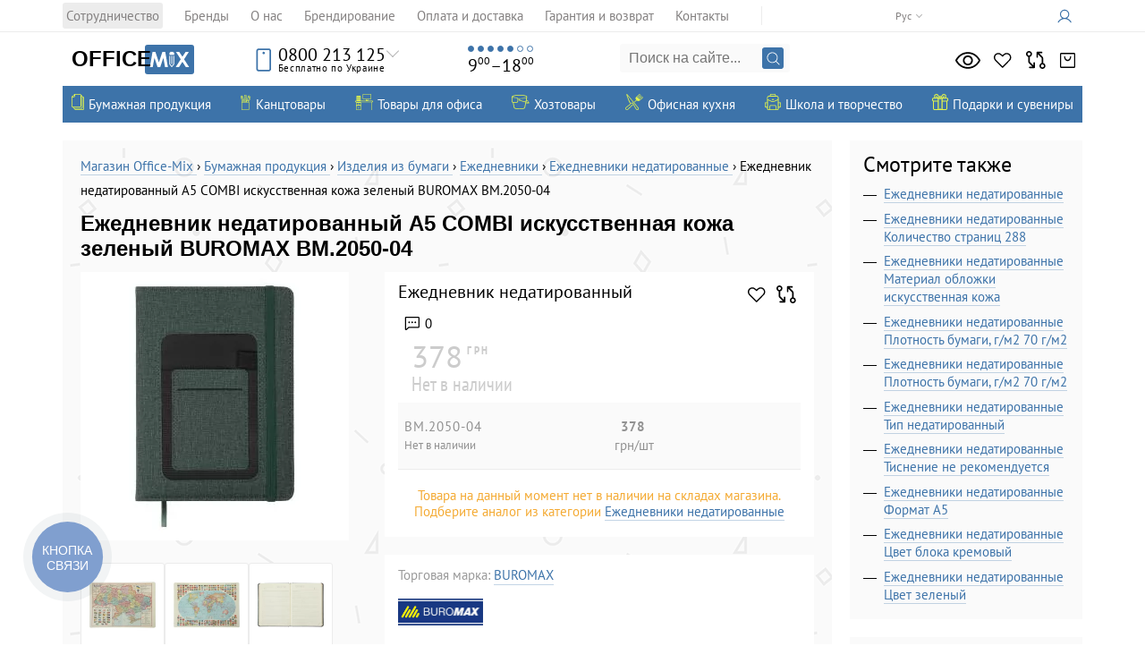

--- FILE ---
content_type: text/html; charset=utf-8
request_url: https://office-mix.com.ua/schodennik-nedat-combi-a5-zeleniy-shtuchna-shkira-8454363/
body_size: 36757
content:
<!DOCTYPE html>
<html lang="ru">
<head>
		<meta charset="UTF-8">
	<meta http-equiv="Cache-Control" content="no-cache, no-store, must-revalidate">
	<meta http-equiv="Pragma" content="no-cache">
	<meta http-equiv="Expires" content="0">
	<base href="https://office-mix.com.ua/">
	<script src="/app/share/lib/js/jquery-3.7.1.min.js?ver=3169869" type="6e55379afbe93a61cd727ee4-text/javascript"></script>
	
	<!-- Google tag (gtag.js) -->
<!--	<script defer src="https://www.googletagmanager.com/gtag/js?id=GTM-T5D7K98"></script>-->
    <script defer src="https://www.googletagmanager.com/gtag/js?id=G-S2M1B0GJBE" type="6e55379afbe93a61cd727ee4-text/javascript"></script>
	<script defer type="6e55379afbe93a61cd727ee4-text/javascript">
		window.dataLayer = window.dataLayer || [];
		function gtag(){dataLayer.push(arguments);}
		gtag('js', new Date());
		$(document).ready(function() {
			let userId = parseInt($("#userId").val());

			if( userId > 0 ) {
				gtag('config', 'G-S2M1B0GJBE', {
					'debug_mode':false,
					'user_id': userId
				});
			}else {
				gtag('config', 'G-S2M1B0GJBE', {
					'debug_mode':false
				});
			}
		})
	</script>

	<!-- Google Tag Manager -->
			<!-- Google tag (gtag.js) -->
		<script defer src="/app/share/js/external.stats.js?ver=8462430" type="6e55379afbe93a61cd727ee4-text/javascript"></script>
<script type="6e55379afbe93a61cd727ee4-text/javascript">(function(w,d,s,l,i){w[l]=w[l]||[];w[l].push({'gtm.start':
new Date().getTime(),event:'gtm.js'});var f=d.getElementsByTagName(s)[0],
j=d.createElement(s),dl=l!='dataLayer'?'&l='+l:'';j.async=true;j.src=
'https://www.googletagmanager.com/gtm.js?id='+i+dl;f.parentNode.insertBefore(j,f);
})(window,document,'script','dataLayer','GTM-T5D7K98');</script>
<!-- End Google Tag Manager -->
    <link href="app/share/css/lang_modal.css?ver=9797191" rel="stylesheet">
	<link href="/classic.css?ver=1823393" rel="stylesheet">
	<link href="/root.css?ver=9600068" rel="stylesheet">
			<link rel="stylesheet" href="app/share/css/products_grid.css?v=1769191172" type="text/css"/>
				<link rel="stylesheet" href="app/share/css/product_list.css?v=1769191172" type="text/css"/>
				<link rel="stylesheet" href="app/share/css/popup_variations.css?v=1769191172" type="text/css"/>
					<link href="app/share/css/libs/glightbox.min.css" rel="stylesheet">
			<script src="app/share/lib/js/glightbox.min.js" type="6e55379afbe93a61cd727ee4-text/javascript"></script>
			<title>Ежедневник недатированный A5 COMBI искусственная кожа зеленый BUROMAX BM.2050-04 - купить в Киеве, лучшая цена на ежедневники недатированные - каталог интернет-магазина Office-Mix</title>
    <meta name="description" content="Ежедневник недатированный A5 COMBI искусственная кожа зеленый BUROMAX BM.2050-04 - купить в Киеве и онлайн с доставкой по Украине &#10003; Канцелярские товары для офиса оптом и в розницу &#10003; Лучшие цены в каталоге интернет магазина канцтоваров &#128394; Office-Mix &#128221;">    <script type="6e55379afbe93a61cd727ee4-text/javascript">function loadFont(a,b,c){function d(){if(!window.FontFace)return!1;var a=new FontFace("t",'url("data:application/font-woff2,") format("woff2")');return a.load(),"loading"===a.status}var e=navigator.userAgent,f=!window.addEventListener||e.match(/(Android (2|3|4.0|4.1|4.2|4.3))|(Opera (Mini|Mobi))/)&&!e.match(/Chrome/);if(!f){var g={};try{g=localStorage||{}}catch(h){}var i="x-font-"+a,j=i+"url",k=i+"css",l=g[j],m=g[k],n=document.createElement("style");if(n.rel="stylesheet",document.head.appendChild(n),!m||l!==b&&l!==c){var o=c&&d()?c:b,p=new XMLHttpRequest;p.open("GET",o),p.onload=function(){p.status>=200&&p.status<400&&(g[j]=o,g[k]=n.textContent=p.responseText)},p.send()}else n.textContent=m}}</script><script type="6e55379afbe93a61cd727ee4-text/javascript">loadFont('PT Sans', '/fonts/ptsans.woff.css', '/fonts/ptsans.woff2.css')</script><script type="6e55379afbe93a61cd727ee4-text/javascript">loadFont('PT Sans Narrow', '/fonts/ptsansnarrow.woff.css', '/fonts/ptsansnarrow.woff2.css')</script>
    <link href="https://fonts.cdnfonts.com/css/century-gothic" rel="stylesheet">
    	    <link rel="canonical" href="https://office-mix.com.ua/schodennik-nedat-combi-a5-zeleniy-shtuchna-shkira-8454363/">
            <link rel="alternate" hreflang="ru-UA" href="https://office-mix.com.ua/schodennik-nedat-combi-a5-zeleniy-shtuchna-shkira-8454363/">
            <link rel="alternate" hreflang="uk-UA" href="https://office-mix.com.ua/ua/schodennik-nedat-combi-a5-zeleniy-shtuchna-shkira-8454363/">
    
	<meta name="viewport" content="width=device-width, initial-scale=1">
	<link rel="icon" type="image/svg+xml" href="/favicon.svg">
	<link rel="alternate icon" href="/favicon.ico">
	<link rel="icon" type="image/png" sizes="16x16" href="/favicon-16x16.png">
	<link rel="icon" type="image/png" sizes="132x132" href="/favicon-32x32.png">
	<link rel="apple-touch-icon" sizes="180x180" href="/apple-touch-icon.png">

	<link rel="manifest" href="/site.webmanifest">
	<meta name="theme-color" content="#3C73A9">

	<meta name='yandex-verification' content='5f1171166592c57c'>
	
    <meta property="place:location:latitude" content="50.400331">
    <meta property="place:location:longitude" content="30.527062">
    <meta property="business:contact_data:street_address" content="Малокитаевская улица, 29">
    <meta property="business:contact_data:locality" content="Киев">
    <meta property="business:contact_data:postal_code" content="03028">
    <meta property="business:contact_data:country_name" content="Украина">
    <meta property="business:contact_data:email" content="info@office-mix.com.ua">
    <meta property="business:contact_data:phone_number" content="+380445853125">
    <meta property="business:contact_data:website" content="https://office-mix.com.ua/">


    <meta property="fb:app_id" content="318775231792912">
    <meta property="og:type" content="website">
    <meta property="og:title" content="Ежедневник недатированный A5 COMBI искусственная кожа зеленый BUROMAX BM.2050-04">
    <meta property="og:url" content="https://office-mix.com.ua/schodennik-nedat-combi-a5-zeleniy-shtuchna-shkira-8454363/">
    <meta property="og:image" content="https://omixcdn.com/img/catalog/schodennik-nedat-combi-a5-zeleniy-shtuchna-shkira-8454363-0.jpg">		
			
	<meta property="og:site_name" content="Office-Mix">
    <meta property="og:description" content="Ежедневник недатированный A5 COMBI искусственная кожа зеленый BUROMAX BM.2050-04 - купить в Киеве и онлайн с доставкой по Украине &#10003; Канцелярские товары для офиса оптом и в розницу &#10003; Лучшие цены в каталоге интернет магазина канцтоваров &#128394; Office-Mix &#128221;">	<meta name="twitter:card" content="summary_large_image">
    <meta property="twitter:title" content="Ежедневник недатированный A5 COMBI искусственная кожа зеленый BUROMAX BM.2050-04">
    <meta property="twitter:image" content="https://omixcdn.com/img/catalog/schodennik-nedat-combi-a5-zeleniy-shtuchna-shkira-8454363-0.jpg">    <meta property="twitter:site" content="@yourofficemix">
    <meta property="twitter:creator" content="@yourofficemix">
    <meta property="twitter:url" content="https://office-mix.com.ua/schodennik-nedat-combi-a5-zeleniy-shtuchna-shkira-8454363/">    <meta property="twitter:description" content="Ежедневник недатированный A5 COMBI искусственная кожа зеленый BUROMAX BM.2050-04 - купить в Киеве и онлайн с доставкой по Украине &#10003; Канцелярские товары для офиса оптом и в розницу &#10003; Лучшие цены в каталоге интернет магазина канцтоваров &#128394; Office-Mix &#128221;">    <meta name="relap-image" content="https://omixcdn.com/img/catalog/schodennik-nedat-combi-a5-zeleniy-shtuchna-shkira-8454363-0.jpg">
    <meta name="relap-title" content="Ежедневник недатированный A5 COMBI искусственная кожа зеленый BUROMAX BM.2050-04">
	<link href="app/share/css/root.css?ver=3661889" rel="stylesheet">
	<link href="app/share/css/images.css?ver=2347461" rel="stylesheet">
    <link href="/css/sherlock.css?rand=7818892" rel="stylesheet">
</head>
<body id="sitetop" class="preload">
<script type="6e55379afbe93a61cd727ee4-module" src="app/share/js/components/langModal.js"></script>
<input type="hidden" id="userId" value="0"/>
<input type="hidden" id="environment" value="LIVE"/>
		<link rel="stylesheet" href="app/share/css/header/top_header.css?v=1769191172" type="text/css"/>
		<div class="top-header">
    <div class="top-header__inner">
        <a href="#showmenu" class="showblackmenu">
            <span class="menu-icon"></span>
        </a>
                    <div class="languages">
                <ul class="languages_ul">
                                            <li><span class="language__text">Рус</span></li>
                        <li><a class="language__link" href="/ua/schodennik-nedat-combi-a5-zeleniy-shtuchna-shkira-8454363/">Укр</a></li>
                                    </ul>
                <div class="ugol"></div>
            </div>
                <ul class="top-header-menu">
                            <li class="top-header-menu__item">
                    <a class="top-header-menu__link" href="/cooperation/">Сотрудничество</a>
                </li>
                            <li class="top-header-menu__item">
                    <a class="top-header-menu__link" href="/brands/">Бренды</a>
                </li>
                            <li class="top-header-menu__item">
                    <a class="top-header-menu__link" href="/about/">О нас</a>
                </li>
                            <li class="top-header-menu__item">
                    <a class="top-header-menu__link" href="/brendirovanie/">Брендирование</a>
                </li>
                            <li class="top-header-menu__item">
                    <a class="top-header-menu__link" href="/service/">Оплата и доставка</a>
                </li>
                            <li class="top-header-menu__item">
                    <a class="top-header-menu__link" href="/warranty/">Гарантия и возврат</a>
                </li>
                            <li class="top-header-menu__item">
                    <a class="top-header-menu__link" href="/contacts/">Контакты</a>
                </li>
                    </ul>
        <div class="auth_place" data-controller="auth">
            <a href="/authorization/" rel="nofollow" aria-label="Кабинет">
            <span class="auth_icon"></span> <span class="avtorizaciyatekst"></span></a>
        </div>
    </div>
</div>		<link rel="stylesheet" href="app/share/css/header/header.css?v=1769191172" type="text/css"/>
		<header data-controller="header" class="header">
    <div class="header_inner">
        <a href="/" class="logo" aria-label="Логотип Office-Mix">
            <div class="logo__office-part-wrapper">
                <p class="logo__office-part">Office</p>
            </div>
            <span class="logo__mix-part"></span>
        </a>
        <div class="top_phone">
            <div class="topphones">
                <div class="top_phone_icon"></div>
                                <a href="tel:0800213125" class="nolvosemsot">0800 213 125</a>
                <div class="besplatnopoukraine">Бесплатно по Украине</div>
                                <div class="ugol"></div>
            </div>
            <div class="phones">
                <ul class="mobile_phones">
                    <li><a href="tel:+380445853125"><span>044</span> 585 31 25</a></li>
                    <li><a href="tel:+380678193107"><span>067</span> 819 31 07</a></li>
                    <li><a href="tel:+380503538136"><span>050</span> 353 81 36</a></li>
                    <li><a href="tel:+380931701409"><span>093</span> 170 14 09</a></li>
                </ul>
                <div class="mailinfo"><a href="/cdn-cgi/l/email-protection#b8d1d6ded7f8d7deded1dbdd95d5d1c096dbd7d596cdd9"><span class="__cf_email__" data-cfemail="aec7c0c8c1eec1c8c8c7cdcb83c3c7d680cdc1c380dbcf">[email&#160;protected]</span></a></div>
                <div class="vibertelegram">
                    <a target="_blank" rel="noopener noreferrer nofollow" href="https://telegram.me/officemix" class="phone_icon telegram" onclick="if (!window.__cfRLUnblockHandlers) return false; dataLayer.push({'event':'contact_us'})" data-cf-modified-6e55379afbe93a61cd727ee4-=""></a>
                    <a href="viber://chat?number=380935897958" class="phone_icon viber" onclick="if (!window.__cfRLUnblockHandlers) return false; dataLayer.push({'event':'contact_us'})" data-cf-modified-6e55379afbe93a61cd727ee4-=""></a>
                </div>
                <a href="/contacts" class="top_address"><address>Малокитаевская<br>улица, Киев<span>29</span></address></a>
            </div>
        </div>
        <div class="top_wework">
            <ul class="days_of_work"><li></li><li></li><li></li><li></li><li></li><li></li><li></li></ul>
            <div class="time_of_work">9<sup>00</sup>&ndash;18<sup>00</sup></div>
        </div>
        <form action="/index.php" method="get" class="top_search heresearchfom" data-controller="search-modal">
            <input name="search" class="search_input_query sherlock_input" type="text" placeholder="Поиск на сайте..." autocomplete="off">
            <input type="submit" class="lupa" value="">

			<div class="sherlock_results">
				<div class="sherlock_results_left">
					<div class="sherlock_history__wrapper"></div>
					<div class="sherlock_popular_cats"><div class="h3"></div></div>
					<div class="sherlock_results_cats active"><div class="h3"></div></div>
				</div>
				<div class="sherlock_results_right">
					<div class="sherlock_popular_prods"><div class="h3"></div></div>
					<div class="sherlock_results_prods"><div class="h3"></div></div>
				</div>
				<a class="sherlock_results_footer"></a>
				<div class="sherlock_results_loader"><div class="spinner"></div></div>
			</div>
        </form>
		<div class="sherlock_overlay"></div>
        		<link rel="stylesheet" href="app/share/css/header/counters.css?v=1769191172" type="text/css"/>
		<ul data-controller="counters" class="right_icons counters">
	<li>
		<a rel="nofollow" class="looked" href="//office-mix.com.ua/looked/" aria-label="Просмотрено">
			<span class="ri_hint">Просмотрено</span>
			<span class="ri_number">0</span>
		</a>
	</li>
	<li><a rel="nofollow" class="zvezda izbrannoe" href="//office-mix.com.ua/liked/" aria-label="Избранное">
			<span class="ri_hint">Избранное</span>
			<span class="ri_number">0</span>
		</a>
	</li>
	<li>
		<a rel="nofollow" class="vesy compare" href="//office-mix.com.ua/compare/" aria-label="Сравнить">
			<span class="ri_hint">Сравнить</span>
			<span class="ri_number">0</span>
		</a>
	</li>

			<li data-controller="cart-popup">
			<a rel="nofollow" class="korzina" href="javascript:void(0);" aria-label="Корзина">
				<span class="ri_hint">Корзина</span>
				<span class="ri_number">0</span>
			</a>
		</li>
	</ul>
    </div>
</header>		<link rel="stylesheet" href="app/share/css/header/top_navigation.css?v=1769191172" type="text/css"/>
		<nav class="top_nav" data-controller="sonic">
    <ul class="sonic_catalog">
            <li>
                            <a class="sonic_catalog_link" href="https://office-mix.com.ua/bumazhnaya-produkciya/">
                    <span class="sc_icon bumazhnaya_produkciya"></span>
                    <span class="sc_link_title">Бумажная продукция</span>
                </a>
                                        
<ul class="sonic_catalog_second">
            <li>
                            <a class="sonic_catalog_second_link" href="https://office-mix.com.ua/izdeliya-iz-bumagi/">
                    <span class="scc_icon izdeliya_iz_bumagi"></span>
                    <span class="scc_title">Изделия из бумаги</span>
                </a>
                                        
<ul class="sonic_catalog_third">
            <li>
                            <a href="https://office-mix.com.ua/bloki-bumazhnye/">
                    Блоки бумажные
                                    </a>
                                </li>
            <li>
                            <a href="https://office-mix.com.ua/bloknoty/">
                    Блокноты
                                            <div class="top-category__star"></div>
                                    </a>
                                </li>
            <li>
                            <a href="https://office-mix.com.ua/kalendari/">
                    Календари
                                    </a>
                                </li>
            <li>
                            <a href="https://office-mix.com.ua/etiketki-samokleyuschiesya/">
                    Этикетки самоклеющиеся
                                    </a>
                                </li>
            <li>
                            <a href="https://office-mix.com.ua/cenniki/">
                    Ценники
                                    </a>
                                </li>
            <li>
                            <a href="https://office-mix.com.ua/knigi-ucheta/">
                    Книги учета
                                    </a>
                                </li>
            <li>
                            <a href="https://office-mix.com.ua/telefonnye-knigi/">
                    Телефонные книги
                                    </a>
                                </li>
            <li>
                            <a href="https://office-mix.com.ua/zapisnye-knigi/">
                    Записные книги
                                    </a>
                                </li>
            <li>
                            <a href="https://office-mix.com.ua/ezhenedelnik-nedatirovannyy/">
                    Еженедельник недатированный
                                    </a>
                                </li>
            <li>
                            <a href="https://office-mix.com.ua/Еженедельники-полудатированные/">
                    Еженедельники полудатированные
                                    </a>
                                </li>
    </ul>
                    </li>
            <li>
                            <a class="sonic_catalog_second_link" href="https://office-mix.com.ua/specialnaya-bumaga/">
                    <span class="scc_icon specialnaya_bumaga"></span>
                    <span class="scc_title">Специальная бумага</span>
                </a>
                                        
<ul class="sonic_catalog_third">
            <li>
                            <a href="https://office-mix.com.ua/bumaga-dlya-kassovyh-apparatov/">
                    Бумага для кассовых аппаратов
                                    </a>
                                </li>
            <li>
                            <a href="https://office-mix.com.ua/bumaga-perforirovannaya-rulonnaya/">
                    Бумага перфорированная и рулонная
                                    </a>
                                </li>
            <li>
                            <a href="https://office-mix.com.ua/kalka/">
                    Калька
                                    </a>
                                </li>
            <li>
                            <a href="https://office-mix.com.ua/vatman/">
                    Ватман
                                    </a>
                                </li>
            <li>
                            <a href="https://office-mix.com.ua/millimetrovka/">
                    Миллиметровка
                                    </a>
                                </li>
            <li>
                            <a href="https://office-mix.com.ua/cvetnaya-bumaga-dlya-ofisa/">
                    Цветная офисная бумага
                                    </a>
                                </li>
            <li>
                            <a href="https://office-mix.com.ua/fotobumaga-dlya-printerov/">
                    Фотобумага для принтеров
                                    </a>
                                </li>
            <li>
                            <a href="https://office-mix.com.ua/kopirovalnaya-bumaga/">
                    Копировальная
                                    </a>
                                </li>
    </ul>
                    </li>
            <li>
                            <a class="sonic_catalog_second_link" href="https://office-mix.com.ua/ezhednevniki/">
                    <span class="scc_icon ezhednevniki"></span>
                    <span class="scc_title">Ежедневники</span>
                </a>
                                        
<ul class="sonic_catalog_third">
            <li>
                            <a href="https://office-mix.com.ua/ezhednevniki-datirovannye/">
                    Ежедневники датированные 2026
                                            <div class="top-category__star"></div>
                                    </a>
                                </li>
            <li>
                            <a href="https://office-mix.com.ua/ezhednevniki-poludatirovannye/">
                    Ежедневники полудатированные
                                    </a>
                                </li>
            <li>
                            <a href="https://office-mix.com.ua/planingi/">
                    Планинги
                                    </a>
                                </li>
            <li>
                            <a href="https://office-mix.com.ua/ezhednevniki-nedatirovannyie/">
                    Ежедневники недатированные
                                            <div class="top-category__star"></div>
                                    </a>
                                </li>
    </ul>
                    </li>
            <li>
                            <a class="sonic_catalog_second_link" href="https://office-mix.com.ua/bumaga/">
                    <span class="scc_icon bumaga"></span>
                    <span class="scc_title">Бумага</span>
                </a>
                                        
<ul class="sonic_catalog_third">
            <li>
                            <a href="https://office-mix.com.ua/bumaga-dlya-ofisa/format-a4/">
                    Бумага А4
                                            <div class="top-category__star"></div>
                                    </a>
                                </li>
            <li>
                            <a href="https://office-mix.com.ua/bumaga-dlya-ofisa/">
                    Для офиса (Бумага для офиса)
                                            <div class="top-category__star"></div>
                                    </a>
                                </li>
            <li>
                            <a href="https://office-mix.com.ua/faks-bumaga/">
                    Факс-бумага
                                    </a>
                                </li>
            <li>
                            <a href="https://office-mix.com.ua/cvetnaya-bumaga-dlya-ofisa/">
                    Цветная бумага для офиса
                                    </a>
                                </li>
    </ul>
                    </li>
            <li>
                            <a class="sonic_catalog_second_link" href="https://office-mix.com.ua/blanki/">
                    <span class="scc_icon blanki"></span>
                    <span class="scc_title">Бланки</span>
                </a>
                                        
<ul class="sonic_catalog_third">
            <li>
                            <a href="https://office-mix.com.ua/buhgalterskie-knigi-zhurnaly/">
                    Бухгалтерские книги, журналы
                                    </a>
                                </li>
            <li>
                            <a href="https://office-mix.com.ua/blanki-strogoy-otchetnosti/">
                    Строгой отчетности
                                    </a>
                                </li>
            <li>
                            <a href="https://office-mix.com.ua/blanki-nestrogoy-otchetnosti/">
                    Нестрогой отчетности
                                    </a>
                                </li>
    </ul>
                    </li>
            <li>
                            <a class="sonic_catalog_second_link" href="https://office-mix.com.ua/konverty/">
                    <span class="scc_icon konverty"></span>
                    <span class="scc_title">Конверты</span>
                </a>
                                        
<ul class="sonic_catalog_third">
            <li>
                            <a href="https://office-mix.com.ua/specialnye-konverty/">
                    Специальные
                                    </a>
                                </li>
            <li>
                            <a href="https://office-mix.com.ua/standartnye-konverty/">
                    Стандартные
                                    </a>
                                </li>
    </ul>
                    </li>
    </ul>
                    </li>
            <li>
                            <a class="sonic_catalog_link" href="https://office-mix.com.ua/kanctovary/">
                    <span class="sc_icon kanctovary"></span>
                    <span class="sc_link_title">Канцтовары</span>
                </a>
                                        
<ul class="sonic_catalog_second">
            <li>
                            <a class="sonic_catalog_second_link" href="https://office-mix.com.ua/papki-sistemy-arhivacii/">
                    <span class="scc_icon papki_i_sistemy_arhivacii"></span>
                    <span class="scc_title">Папки и системы архивации</span>
                </a>
                                        
<ul class="sonic_catalog_third">
            <li>
                            <a href="https://office-mix.com.ua/arhivnye-boksy-koroba/">
                    Архивные боксы и короба
                                    </a>
                                </li>
            <li>
                            <a href="https://office-mix.com.ua/papki-registratory/">
                    Регистраторы
                                            <div class="top-category__star"></div>
                                    </a>
                                </li>
            <li>
                            <a href="https://office-mix.com.ua/papki-na-kolcah/">
                    Папки на кольцах
                                            <div class="top-category__star"></div>
                                    </a>
                                </li>
            <li>
                            <a href="https://office-mix.com.ua/razdeliteli/">
                    Разделители
                                    </a>
                                </li>
            <li>
                            <a href="https://office-mix.com.ua/papki-skorosshivateli/">
                    Папки скоросшиватели
                                            <div class="top-category__star"></div>
                                    </a>
                                </li>
            <li>
                            <a href="https://office-mix.com.ua/papki-na-molnii-zamke-plastikovye/">
                    Папки на молнии, замке
                                    </a>
                                </li>
            <li>
                            <a href="https://office-mix.com.ua/portfeli-dlya-peremescheniya-dokumentov/">
                    Портфели для документов
                                    </a>
                                </li>
            <li>
                            <a href="https://office-mix.com.ua/papki-s-prizhimami/">
                    Папки с прижимами
                                    </a>
                                </li>
            <li>
                            <a href="https://office-mix.com.ua/papki-konverty/">
                    Папки конверты
                                    </a>
                                </li>
            <li>
                            <a href="https://office-mix.com.ua/papki-s-faylami/">
                    Папки с файлами
                                            <div class="top-category__star"></div>
                                    </a>
                                </li>
            <li>
                            <a href="https://office-mix.com.ua/papki-ugolki/">
                    Папки уголки
                                    </a>
                                </li>
            <li>
                            <a href="https://office-mix.com.ua/papki-boksy-nakopiteli-dokumentov/">
                    Боксы, накопители документов
                                    </a>
                                </li>
            <li>
                            <a href="https://office-mix.com.ua/papki-kartonnye/">
                    Папки картонные
                                    </a>
                                </li>
            <li>
                            <a href="https://office-mix.com.ua/papki-delovye/">
                    Папки деловые
                                    </a>
                                </li>
            <li>
                            <a href="https://office-mix.com.ua/papki-planshety-klipbordy/">
                    Планшеты (клипборды)
                                    </a>
                                </li>
            <li>
                            <a href="https://office-mix.com.ua/podvesnye-papki/">
                    Подвесные
                                    </a>
                                </li>
            <li>
                            <a href="https://office-mix.com.ua/cistemy-dlya-podvesnogo-arhivirovaniya/">
                    Системы для подвесного архивирования
                                    </a>
                                </li>
            <li>
                            <a href="https://office-mix.com.ua/papki-na-rezinkah/">
                    Папки на резинках
                                    </a>
                                </li>
            <li>
                            <a href="https://office-mix.com.ua/ustroystva-dlya-perepleta-student/">
                    Устройства для переплета
                                    </a>
                                </li>
            <li>
                            <a href="https://office-mix.com.ua/papki-pozdravitelnye/">
                    Папки поздравительные
                                    </a>
                                </li>
    </ul>
                    </li>
            <li>
                            <a class="sonic_catalog_second_link" href="https://office-mix.com.ua/ofisnye-melochi/">
                    <span class="scc_icon ofisnye_melochi"></span>
                    <span class="scc_title">Офисные мелочи</span>
                </a>
                                        
<ul class="sonic_catalog_third">
            <li>
                            <a href="https://office-mix.com.ua/fayly/">
                    Файлы
                                            <div class="top-category__star"></div>
                                    </a>
                                </li>
            <li>
                            <a href="https://office-mix.com.ua/beydzhi/">
                    Бейджи
                                            <div class="top-category__star"></div>
                                    </a>
                                </li>
            <li>
                            <a href="https://office-mix.com.ua/bindery-zazhimy/">
                    Биндеры (зажимы)
                                    </a>
                                </li>
            <li>
                            <a href="https://office-mix.com.ua/kley/">
                    Клей
                                    </a>
                                </li>
            <li>
                            <a href="https://office-mix.com.ua/korrektory/">
                    Корректоры
                                    </a>
                                </li>
            <li>
                            <a href="https://office-mix.com.ua/skotch/">
                    Скотч
                                            <div class="top-category__star"></div>
                                    </a>
                                </li>
            <li>
                            <a href="https://office-mix.com.ua/skrepki/">
                    Скрепки
                                    </a>
                                </li>
            <li>
                            <a href="https://office-mix.com.ua/uvlazhniteli-palcev/">
                    Увлажнители для пальцев
                                    </a>
                                </li>
            <li>
                            <a href="https://office-mix.com.ua/zakladki/">
                    Закладки
                                    </a>
                                </li>
            <li>
                            <a href="https://office-mix.com.ua/tochilki/">
                    Точилки
                                    </a>
                                </li>
            <li>
                            <a href="https://office-mix.com.ua/lastiki/">
                    Ластики
                                    </a>
                                </li>
            <li>
                            <a href="https://office-mix.com.ua/korziny-dlya-bumag/">
                    Корзины для бумаг
                                    </a>
                                </li>
            <li>
                            <a href="https://office-mix.com.ua/knopki-bulavki/">
                    Кнопки и булавки
                                    </a>
                                </li>
            <li>
                            <a href="https://office-mix.com.ua/skoby-dlya-steplera/">
                    Скобы для степлера
                                    </a>
                                </li>
            <li>
                            <a href="https://office-mix.com.ua/lineyki/">
                    Линейки
                                    </a>
                                </li>
            <li>
                            <a href="https://office-mix.com.ua/rezinki-dlya-deneg/">
                    Резинки для денег
                                            <div class="top-category__star"></div>
                                    </a>
                                </li>
            <li>
                            <a href="https://office-mix.com.ua/brelki/">
                    Брелки
                                    </a>
                                </li>
            <li>
                            <a href="https://office-mix.com.ua/lupy/">
                    Лупы
                                    </a>
                                </li>
            <li>
                            <a href="https://office-mix.com.ua/aksessuary-dlya-beydzhov/">
                    Аксессуары для бейджов
                                    </a>
                                </li>
    </ul>
                    </li>
            <li>
                            <a class="sonic_catalog_second_link" href="https://office-mix.com.ua/pismennye-prinadlezhnosti/">
                    <span class="scc_icon pismennye_prinadlezhnosti"></span>
                    <span class="scc_title">Письменные принадлежности</span>
                </a>
                                        
<ul class="sonic_catalog_third">
            <li>
                            <a href="https://office-mix.com.ua/sterzhni/">
                    Стержни
                                    </a>
                                </li>
            <li>
                            <a href="https://office-mix.com.ua/grifeli/">
                    Грифели
                                    </a>
                                </li>
            <li>
                            <a href="https://office-mix.com.ua/karandashi/">
                    Карандаши
                                    </a>
                                </li>
            <li>
                            <a href="https://office-mix.com.ua/ruchki/">
                    Ручки
                                            <div class="top-category__star"></div>
                                    </a>
                                </li>
            <li>
                            <a href="https://office-mix.com.ua/markery/">
                    Маркеры
                                            <div class="top-category__star"></div>
                                    </a>
                                </li>
            <li>
                            <a href="https://office-mix.com.ua/ruchki-rollery-i-rapidografy/">
                    Роллеры и рапидографы
                                    </a>
                                </li>
            <li>
                            <a href="https://office-mix.com.ua/chernila-tush/">
                    Чернила и тушь
                                    </a>
                                </li>
            <li>
                            <a href="https://office-mix.com.ua/aksessuary-dlya-pisma/">
                    Аксессуары для письма
                                    </a>
                                </li>
            <li>
                            <a href="https://office-mix.com.ua/ruchki-lineryi-layneryi/">
                    Линеры (лайнеры)
                                            <div class="top-category__star"></div>
                                    </a>
                                </li>
    </ul>
                    </li>
            <li>
                            <a class="sonic_catalog_second_link" href="https://office-mix.com.ua/ofisnye-instrumenty/">
                    <span class="scc_icon ofisnye_instrumenty"></span>
                    <span class="scc_title">Офисные инструменты</span>
                </a>
                                        
<ul class="sonic_catalog_third">
            <li>
                            <a href="https://office-mix.com.ua/dyrokoly/">
                    Дыроколы
                                    </a>
                                </li>
            <li>
                            <a href="https://office-mix.com.ua/steplery/">
                    Степлеры
                                            <div class="top-category__star"></div>
                                    </a>
                                </li>
            <li>
                            <a href="https://office-mix.com.ua/nozhi-kantselyarskie/">
                    Ножи канцелярские
                                            <div class="top-category__star"></div>
                                    </a>
                                </li>
            <li>
                            <a href="https://office-mix.com.ua/kalkulyatory/">
                    Калькуляторы
                                            <div class="top-category__star"></div>
                                    </a>
                                </li>
            <li>
                            <a href="https://office-mix.com.ua/antisteplery/">
                    Антистеплеры
                                    </a>
                                </li>
            <li>
                            <a href="https://office-mix.com.ua/nozhnitsyi-kantselyarskie/">
                    Ножницы
                                    </a>
                                </li>
            <li>
                            <a href="https://office-mix.com.ua/chertezhnye-prinadlezhnosti/">
                    Чертежные принадлежности
                                    </a>
                                </li>
            <li>
                            <a href="https://office-mix.com.ua/etiket-pistolet-markirator/">
                    Этикет-пистолет
                                    </a>
                                </li>
    </ul>
                    </li>
            <li>
                            <a class="sonic_catalog_second_link" href="https://office-mix.com.ua/nastolnye-prinadlezhnosti/">
                    <span class="scc_icon nastolnye_prinadlezhnosti"></span>
                    <span class="scc_title">Настольные принадлежности</span>
                </a>
                                        
<ul class="sonic_catalog_third">
            <li>
                            <a href="https://office-mix.com.ua/vizitnicy/">
                    Визитницы
                                    </a>
                                </li>
            <li>
                            <a href="https://office-mix.com.ua/lotki-dlya-bumagi/">
                    Лотки для бумаги
                                    </a>
                                </li>
            <li>
                            <a href="https://office-mix.com.ua/podkladki-nastolnye/">
                    Подкладки настольные
                                    </a>
                                </li>
            <li>
                            <a href="https://office-mix.com.ua/stakany-dlya-ruchek/">
                    Стаканы для ручек
                                    </a>
                                </li>
            <li>
                            <a href="https://office-mix.com.ua/podstavki-nastolnye/">
                    Подставки настольные
                                    </a>
                                </li>
            <li>
                            <a href="https://office-mix.com.ua/boksy-dlya-bumagi/">
                    Боксы для бумаги
                                    </a>
                                </li>
            <li>
                            <a href="https://office-mix.com.ua/kalkulyatory/">
                    Калькуляторы
                                    </a>
                                </li>
            <li>
                            <a href="https://office-mix.com.ua/fotoramka/">
                    Фоторамки
                                    </a>
                                </li>
    </ul>
                    </li>
            <li>
                            <a class="sonic_catalog_second_link" href="https://office-mix.com.ua/shtempelnaya-produkciya/">
                    <span class="scc_icon shtempelnaya_produkciya"></span>
                    <span class="scc_title">Штемпельная продукция</span>
                </a>
                                        
<ul class="sonic_catalog_third">
            <li>
                            <a href="https://office-mix.com.ua/numeratory-datery/">
                    Нумераторы, датеры
                                            <div class="top-category__star"></div>
                                    </a>
                                </li>
            <li>
                            <a href="https://office-mix.com.ua/osnastki/">
                    Оснастки
                                    </a>
                                </li>
            <li>
                            <a href="https://office-mix.com.ua/samonabornye-shtampy-datery/">
                    Самонаборные штампы и датеры
                                    </a>
                                </li>
            <li>
                            <a href="https://office-mix.com.ua/kassy-bukv-cifr/">
                    Кассы букв и цифр
                                    </a>
                                </li>
            <li>
                            <a href="https://office-mix.com.ua/shtempelnye-podushki-smennye-podushki-dlya-pechatey/">
                    Штемпельные подушки, сменные подушки для печатей
                                    </a>
                                </li>
            <li>
                            <a href="https://office-mix.com.ua/dopolnitelnyy-assortiment/">
                    Дополнительный ассортимент
                                    </a>
                                </li>
            <li>
                            <a href="https://office-mix.com.ua/shtempelnaya-kraska/">
                    Штемпельная краска
                                    </a>
                                </li>
    </ul>
                    </li>
    </ul>
                    </li>
            <li>
                            <a class="sonic_catalog_link" href="https://office-mix.com.ua/tovary-dlya-ofisa/">
                    <span class="sc_icon tovary_dlya_ofisa"></span>
                    <span class="sc_link_title">Товары для офиса</span>
                </a>
                                        
<ul class="sonic_catalog_second">
            <li>
                            <a class="sonic_catalog_second_link" href="https://office-mix.com.ua/ofisnaya-tehnika/">
                    <span class="scc_icon tehnika"></span>
                    <span class="scc_title">Техника</span>
                </a>
                                        
<ul class="sonic_catalog_third">
            <li>
                            <a href="https://office-mix.com.ua/fonariki/">
                    Фонарики
                                    </a>
                                </li>
            <li>
                            <a href="https://office-mix.com.ua/marshrutizatoru/">
                    Маршрутизаторы
                                    </a>
                                </li>
            <li>
                            <a href="https://office-mix.com.ua/solnechnie-zaryadnie-ustroistva/">
                    Солнечные зарядные устройства
                                    </a>
                                </li>
            <li>
                            <a href="https://office-mix.com.ua/zaryadnie-ustroistva/">
                    Зарядные устройства
                                    </a>
                                </li>
            <li>
                            <a href="https://office-mix.com.ua/powerbank/">
                    Павербанки
                                    </a>
                                </li>
            <li>
                            <a href="https://office-mix.com.ua/laminatory/">
                    Ламинаторы
                                    </a>
                                </li>
            <li>
                            <a href="https://office-mix.com.ua/unichtozhiteli/">
                    Уничтожители
                                            <div class="top-category__star"></div>
                                    </a>
                                </li>
            <li>
                            <a href="https://office-mix.com.ua/rezaki-dlya-bumagi/">
                    Резаки для бумаги
                                    </a>
                                </li>
            <li>
                            <a href="https://office-mix.com.ua/binder-mashiny-broshyurovschiki-aksessuary/">
                    Биндер-машины (брошюровщики) и аксессуары
                                    </a>
                                </li>
            <li>
                            <a href="https://office-mix.com.ua/lampy/">
                    Лампы
                                    </a>
                                </li>
            <li>
                            <a href="https://office-mix.com.ua/setevye-filtry-udliniteli/">
                    Сетевые фильтры (удлинители)
                                    </a>
                                </li>
            <li>
                            <a href="https://office-mix.com.ua/akkumulyatory/">
                    Аккумуляторы
                                    </a>
                                </li>
    </ul>
                    </li>
            <li>
                            <a class="sonic_catalog_second_link" href="https://office-mix.com.ua/prezentacionnoe-oborudovanie/">
                    <span class="scc_icon prezentacionnoe_oborudovanie"></span>
                    <span class="scc_title">Презентационное оборудование</span>
                </a>
                                        
<ul class="sonic_catalog_third">
            <li>
                            <a href="https://office-mix.com.ua/bumaga-dlya-flipcharta/">
                    Бумага для флипчарта
                                    </a>
                                </li>
            <li>
                            <a href="https://office-mix.com.ua/flipcharty/">
                    Флипчарты
                                            <div class="top-category__star"></div>
                                    </a>
                                </li>
            <li>
                            <a href="https://office-mix.com.ua/aksessuary-dlya-prezentacionnogo-oborudovaniya/">
                    Аксессуары для презентаций
                                    </a>
                                </li>
            <li>
                            <a href="https://office-mix.com.ua/doski-dlya-markera-mela/">
                    Доски для маркера и мела
                                            <div class="top-category__star"></div>
                                    </a>
                                </li>
            <li>
                            <a href="https://office-mix.com.ua/probkovye-doski/">
                    Пробковые доски
                                            <div class="top-category__star"></div>
                                    </a>
                                </li>
            <li>
                            <a href="https://office-mix.com.ua/informacionnye-stoyki-stendy/">
                    Информационные стойки и стенды
                                    </a>
                                </li>
            <li>
                            <a href="https://office-mix.com.ua/doski-tekstilnye/">
                    Доски текстильные
                                    </a>
                                </li>
            <li>
                            <a href="https://office-mix.com.ua/interaktivnye-doski/">
                    Интерактивные доски
                                    </a>
                                </li>
    </ul>
                    </li>
            <li>
                            <a class="sonic_catalog_second_link" href="https://office-mix.com.ua/rashodnye-materialy/">
                    <span class="scc_icon rashodnye_materialy"></span>
                    <span class="scc_title">Расходные материалы</span>
                </a>
                                        
<ul class="sonic_catalog_third">
            <li>
                            <a href="https://office-mix.com.ua/konverty/">
                    Конверты
                                    </a>
                                </li>
            <li>
                            <a href="https://office-mix.com.ua/chistyaschie-sredstva-dlya-orgtehniki/">
                    Чистящие средства для оргтехники
                                    </a>
                                </li>
            <li>
                            <a href="https://office-mix.com.ua/plenki-dlya-laminirovaniya/">
                    Пленки для ламинирования
                                    </a>
                                </li>
            <li>
                            <a href="https://office-mix.com.ua/pruzhiny-dlya-perepleta/">
                    Пружины для переплета
                                    </a>
                                </li>
            <li>
                            <a href="https://office-mix.com.ua/oblozhki-dlya-perepleta/">
                    Обложки для переплета
                                    </a>
                                </li>
            <li>
                            <a href="https://office-mix.com.ua/batareyki/">
                    Батарейки
                                            <div class="top-category__star"></div>
                                    </a>
                                </li>
            <li>
                            <a href="https://office-mix.com.ua/podstavki/">
                    Подставки
                                    </a>
                                </li>
    </ul>
                    </li>
            <li>
                            <a class="sonic_catalog_second_link" href="https://office-mix.com.ua/kompyuternye-aksessuary/">
                    <span class="scc_icon kompyuternye_aksessuary"></span>
                    <span class="scc_title">Компьютерные аксессуары</span>
                </a>
                                        
<ul class="sonic_catalog_third">
            <li>
                            <a href="https://office-mix.com.ua/kovriki-dlya-myshki/">
                    Коврики для мышек
                                    </a>
                                </li>
            <li>
                            <a href="https://office-mix.com.ua/kompakt-diski-cd-dvd-diskety/">
                    Компакт диски (CD, DVD), дискеты
                                    </a>
                                </li>
            <li>
                            <a href="https://office-mix.com.ua/myshki/">
                    Компьютерные мышки
                                            <div class="top-category__star"></div>
                                    </a>
                                </li>
            <li>
                            <a href="https://office-mix.com.ua/flesh-karty-pamyati-usb-flash/">
                    Флеш-карты памяти (USB-flash)
                                    </a>
                                </li>
            <li>
                            <a href="https://office-mix.com.ua/klaviatury/">
                    Клавиатуры
                                    </a>
                                </li>
            <li>
                            <a href="https://office-mix.com.ua/veb-kamery/">
                    Веб-камеры
                                    </a>
                                </li>
            <li>
                            <a href="https://office-mix.com.ua/chehly-dlya-tehniki/">
                    Аксессуары для техники
                                    </a>
                                </li>
    </ul>
                    </li>
            <li>
                            <a class="sonic_catalog_second_link" href="https://office-mix.com.ua/bankovskie-prinadlezhnosti/">
                    <span class="scc_icon bankovskie_prinadlezhnosti"></span>
                    <span class="scc_title">Банковские принадлежности</span>
                </a>
                                        
<ul class="sonic_catalog_third">
            <li>
                            <a href="https://office-mix.com.ua/pakety-i-lotki-dlya-deneg/">
                    Пакеты и лотки для денег
                                    </a>
                                </li>
            <li>
                            <a href="https://office-mix.com.ua/seyfy/">
                    Сейфы
                                    </a>
                                </li>
            <li>
                            <a href="https://office-mix.com.ua/detektory-valyut/">
                    Детекторы валют
                                    </a>
                                </li>
            <li>
                            <a href="https://office-mix.com.ua/shilo/">
                    Шило
                                    </a>
                                </li>
            <li>
                            <a href="https://office-mix.com.ua/plomby/">
                    Пломбы
                                    </a>
                                </li>
            <li>
                            <a href="https://office-mix.com.ua/banderoli-nakladki/">
                    Бандероли, накладки
                                    </a>
                                </li>
            <li>
                            <a href="https://office-mix.com.ua/shpagat-i-nitki/">
                    Шпагат и нитки
                                    </a>
                                </li>
    </ul>
                    </li>
    </ul>
                    </li>
            <li>
                            <a class="sonic_catalog_link" href="https://office-mix.com.ua/hozyaystvennye-tovary/">
                    <span class="sc_icon hoztovary"></span>
                    <span class="sc_link_title">Хозтовары</span>
                </a>
                                        
<ul class="sonic_catalog_second">
            <li>
                            <a class="sonic_catalog_second_link" href="https://office-mix.com.ua/bytovaya-himiya/">
                    <span class="scc_icon bytovaya_himiya"></span>
                    <span class="scc_title">Бытовая химия</span>
                </a>
                                        
<ul class="sonic_catalog_third">
            <li>
                            <a href="https://office-mix.com.ua/antiseptik-dlya-ruk/">
                    Антисептик для рук
                                    </a>
                                </li>
            <li>
                            <a href="https://office-mix.com.ua/sredstva-dlya-stekol/">
                    Средства для стекол
                                    </a>
                                </li>
            <li>
                            <a href="https://office-mix.com.ua/moyuschie-chistyaschie-sredstva/">
                    Моющие и чистящие средства
                                            <div class="top-category__star"></div>
                                    </a>
                                </li>
            <li>
                            <a href="https://office-mix.com.ua/mylo/">
                    Мыло
                                            <div class="top-category__star"></div>
                                    </a>
                                </li>
            <li>
                            <a href="https://office-mix.com.ua/osvezhiteli-vozduha/">
                    Освежители воздуха
                                    </a>
                                </li>
            <li>
                            <a href="https://office-mix.com.ua/sredstva-dlya-stirki/">
                    Средства для стирки
                                    </a>
                                </li>
            <li>
                            <a href="https://office-mix.com.ua/sredstva-ot-nasekomykh/">
                    Средства от насекомых
                                    </a>
                                </li>
            <li>
                            <a href="https://office-mix.com.ua/sredstva-po-uhodu-za-mebelyu/">
                    Средства по уходу за мебелью
                                    </a>
                                </li>
            <li>
                            <a href="https://office-mix.com.ua/sredstva-dlya-tualetnyh-komnat/">
                    Средства для туалетных комнат
                                    </a>
                                </li>
            <li>
                            <a href="https://office-mix.com.ua/shampun/">
                    Шампунь
                                    </a>
                                </li>
            <li>
                            <a href="https://office-mix.com.ua/specializirovannye-himicheskie-sredstva/">
                    Специализированные химические средства
                                    </a>
                                </li>
    </ul>
                    </li>
            <li>
                            <a class="sonic_catalog_second_link" href="https://office-mix.com.ua/hozrashod/">
                    <span class="scc_icon hozrashod"></span>
                    <span class="scc_title">Хозрасход</span>
                </a>
                                        
<ul class="sonic_catalog_third">
            <li>
                            <a href="https://office-mix.com.ua/perchatki/">
                    Перчатки
                                    </a>
                                </li>
            <li>
                            <a href="https://office-mix.com.ua/pakety-musornye/">
                    Пакеты мусорные
                                            <div class="top-category__star"></div>
                                    </a>
                                </li>
            <li>
                            <a href="https://office-mix.com.ua/tualetnaya-bumaga/">
                    Туалетная бумага
                                            <div class="top-category__star"></div>
                                    </a>
                                </li>
            <li>
                            <a href="https://office-mix.com.ua/bumazhnye-odnorazovye-salfetki/">
                    Салфетки
                                            <div class="top-category__star"></div>
                                    </a>
                                </li>
            <li>
                            <a href="https://office-mix.com.ua/odnorazovye-polotenca/">
                    Одноразовые полотенца
                                            <div class="top-category__star"></div>
                                    </a>
                                </li>
            <li>
                            <a href="https://office-mix.com.ua/pergament-folga/">
                    Пергамент и фольга
                                    </a>
                                </li>
            <li>
                            <a href="https://office-mix.com.ua/mochalki-skrebki/">
                    Мочалки и скребки
                                    </a>
                                </li>
            <li>
                            <a href="https://office-mix.com.ua/skaterti/">
                    Скатерти
                                    </a>
                                </li>
            <li>
                            <a href="https://office-mix.com.ua/nakladki-na-unitaz/">
                    Накладки на унитаз
                                    </a>
                                </li>
            <li>
                            <a href="https://office-mix.com.ua/veshalki/">
                    Вешалки
                                    </a>
                                </li>
            <li>
                            <a href="https://office-mix.com.ua/svechi/">
                    Свечи
                                    </a>
                                </li>
            <li>
                            <a href="https://office-mix.com.ua/spichki/">
                    Спички
                                    </a>
                                </li>
            <li>
                            <a href="https://office-mix.com.ua/vlazhnye-salfetky/">
                    Влажные салфетки
                                            <div class="top-category__star"></div>
                                    </a>
                                </li>
    </ul>
                    </li>
            <li>
                            <a class="sonic_catalog_second_link" href="https://office-mix.com.ua/sanitarno-gigienicheskoe-oborudovanie/">
                    <span class="scc_icon sanitarno-gigienicheskoe_oborudovanie"></span>
                    <span class="scc_title">Санитарно-гигиеническое оборудование</span>
                </a>
                                        
<ul class="sonic_catalog_third">
            <li>
                            <a href="https://office-mix.com.ua/derzhateli-dlya-paketov/">
                    Держатели для пакетов
                                    </a>
                                </li>
            <li>
                            <a href="https://office-mix.com.ua/dozatory-dlya-zhidkogo-myla/">
                    Дозаторы для жидкого мыла
                                    </a>
                                </li>
            <li>
                            <a href="https://office-mix.com.ua/derzhateli-dlya-polotenec/">
                    Держатели для полотенец
                                    </a>
                                </li>
            <li>
                            <a href="https://office-mix.com.ua/derzhateli-tualetnoy-bumagi/">
                    Держатели туалетной бумаги
                                    </a>
                                </li>
            <li>
                            <a href="https://office-mix.com.ua/derzhateli-nakladok-sanitarnyh/">
                    Держатели накладок санитарных
                                    </a>
                                </li>
            <li>
                            <a href="https://office-mix.com.ua/derzhateli-dlya-salfetok/">
                    Держатели для салфеток
                                    </a>
                                </li>
            <li>
                            <a href="https://office-mix.com.ua/aksessuary-dlya-vannoy-tualetnoy-komnaty/">
                    Аксессуары для ванной и туалетной комнаты
                                    </a>
                                </li>
            <li>
                            <a href="https://office-mix.com.ua/aksessuary-dlya-lyudey-s-ogranichennymi-vozmozhnostyami/">
                    Аксессуары для людей с ограниченными возможностями
                                    </a>
                                </li>
            <li>
                            <a href="https://office-mix.com.ua/schetki-dlya-unitazov/">
                    Щетки для унитазов
                                    </a>
                                </li>
            <li>
                            <a href="https://office-mix.com.ua/sredstva-zashchity/">
                    Средства защиты
                                    </a>
                                </li>
    </ul>
                    </li>
            <li>
                            <a class="sonic_catalog_second_link" href="https://office-mix.com.ua/odnorazovaya-posuda/">
                    <span class="scc_icon odnorazovaya_posuda"></span>
                    <span class="scc_title">Одноразовая посуда</span>
                </a>
                                        
<ul class="sonic_catalog_third">
            <li>
                            <a href="https://office-mix.com.ua/zubochistki/">
                    Зубочистки
                                    </a>
                                </li>
            <li>
                            <a href="https://office-mix.com.ua/pakety-dlya-lda/">
                    Пакеты для льда
                                    </a>
                                </li>
            <li>
                            <a href="https://office-mix.com.ua/trubochki-dlya-kokteyley/">
                    Трубочки для напитков
                                    </a>
                                </li>
            <li>
                            <a href="https://office-mix.com.ua/odnorazovye-stakany/">
                    Стаканы одноразовые
                                            <div class="top-category__star"></div>
                                    </a>
                                </li>
            <li>
                            <a href="https://office-mix.com.ua/odnorazovye-tarelki/">
                    Тарелки одноразовые
                                    </a>
                                </li>
            <li>
                            <a href="https://office-mix.com.ua/odnorazovye-vilki/">
                    Вилки одноразовые
                                    </a>
                                </li>
            <li>
                            <a href="https://office-mix.com.ua/odnorazovye-lozhki/">
                    Ложки одноразовые
                                    </a>
                                </li>
            <li>
                            <a href="https://office-mix.com.ua/nozhi/">
                    Ножи одноразовые
                                    </a>
                                </li>
            <li>
                            <a href="https://office-mix.com.ua/meshalki/">
                    Мешалки
                                    </a>
                                </li>
            <li>
                            <a href="https://office-mix.com.ua/podnosy/">
                    Подносы
                                    </a>
                                </li>
    </ul>
                    </li>
            <li>
                            <a class="sonic_catalog_second_link" href="https://office-mix.com.ua/upakovochnye-materialy/">
                    <span class="scc_icon upakovochnye_materialy"></span>
                    <span class="scc_title">Упаковочные материалы</span>
                </a>
                                        
<ul class="sonic_catalog_third">
            <li>
                            <a href="https://office-mix.com.ua/paket-struna/">
                    Пакет-струна
                                            <div class="top-category__star"></div>
                                    </a>
                                </li>
            <li>
                            <a href="https://office-mix.com.ua/pakety/">
                    Пакеты
                                    </a>
                                </li>
            <li>
                            <a href="https://office-mix.com.ua/pakety-podarochnye/">
                    Пакеты подарочные
                                    </a>
                                </li>
            <li>
                            <a href="https://office-mix.com.ua/odnorazovye-konteyneru/">
                    Одноразовые контейнеры
                                            <div class="top-category__star"></div>
                                    </a>
                                </li>
            <li>
                            <a href="https://office-mix.com.ua/upakovochnaya-plenka/">
                    Пленка упаковочная
                                            <div class="top-category__star"></div>
                                    </a>
                                </li>
            <li>
                            <a href="https://office-mix.com.ua/korobka-dlya-piccy/">
                    Коробка для пиццы
                                    </a>
                                </li>
            <li>
                            <a href="https://office-mix.com.ua/banty-dlya-upakovki-podarkov/">
                    Банты для упаковки подарков
                                    </a>
                                </li>
            <li>
                            <a href="https://office-mix.com.ua/lenty-dlya-upakovki-podarkov/">
                    Ленты для упаковки подарков
                                    </a>
                                </li>
    </ul>
                    </li>
            <li>
                            <a class="sonic_catalog_second_link" href="https://office-mix.com.ua/uborochnyy-inventar/">
                    <span class="scc_icon uborochnyy_inventar"></span>
                    <span class="scc_title">Уборочный инвентарь</span>
                </a>
                                        
<ul class="sonic_catalog_third">
            <li>
                            <a href="https://office-mix.com.ua/vedra/">
                    Ведра
                                    </a>
                                </li>
            <li>
                            <a href="https://office-mix.com.ua/shvabry/">
                    Швабры
                                    </a>
                                </li>
            <li>
                            <a href="https://office-mix.com.ua/veniki-metla/">
                    Веники, метла
                                    </a>
                                </li>
            <li>
                            <a href="https://office-mix.com.ua/konteynery-i-urny/">
                    Контейнеры и урны
                                    </a>
                                </li>
            <li>
                            <a href="https://office-mix.com.ua/sovki/">
                    Совки
                                    </a>
                                </li>
            <li>
                            <a href="https://office-mix.com.ua/tryapki/">
                    Тряпки
                                            <div class="top-category__star"></div>
                                    </a>
                                </li>
            <li>
                            <a href="https://office-mix.com.ua/schetki/">
                    Щетки
                                    </a>
                                </li>
    </ul>
                    </li>
    </ul>
                    </li>
            <li>
                            <a class="sonic_catalog_link" href="https://office-mix.com.ua/ofisnaya-kuhnya/">
                    <span class="sc_icon ofisnaya_kuhnya"></span>
                    <span class="sc_link_title">Офисная кухня</span>
                </a>
                                        
<ul class="sonic_catalog_second">
            <li>
                            <a class="sonic_catalog_second_link" href="https://office-mix.com.ua/odnorazovaya-posuda/">
                    <span class="scc_icon odnorazovaya_posuda_i_aksessuary"></span>
                    <span class="scc_title">Одноразовая посуда и аксессуары</span>
                </a>
                                        
<ul class="sonic_catalog_third">
            <li>
                            <a href="https://office-mix.com.ua/odnorazovye-lozhki/">
                    Одноразовые ложки
                                    </a>
                                </li>
            <li>
                            <a href="https://office-mix.com.ua/odnorazovye-vilki/">
                    Одноразовые вилки
                                    </a>
                                </li>
            <li>
                            <a href="https://office-mix.com.ua/nozhi/">
                    Одноразовые ножи
                                    </a>
                                </li>
            <li>
                            <a href="https://office-mix.com.ua/odnorazovye-tarelki/">
                    Одноразовые тарелки
                                    </a>
                                </li>
            <li>
                            <a href="https://office-mix.com.ua/meshalki/">
                    Мешалки
                                    </a>
                                </li>
            <li>
                            <a href="https://office-mix.com.ua/stakany/">
                    Одноразовые стаканы
                                            <div class="top-category__star"></div>
                                    </a>
                                </li>
            <li>
                            <a href="https://office-mix.com.ua/sudki/">
                    Судки
                                    </a>
                                </li>
            <li>
                            <a href="https://office-mix.com.ua/vlazhnye-salfetky/">
                    Влажные салфетки
                                            <div class="top-category__star"></div>
                                    </a>
                                </li>
            <li>
                            <a href="https://office-mix.com.ua/salfetki/">
                    Салфетки
                                            <div class="top-category__star"></div>
                                    </a>
                                </li>
    </ul>
                    </li>
            <li>
                            <a class="sonic_catalog_second_link" href="https://office-mix.com.ua/produkty-pitaniya/">
                    <span class="scc_icon produkty_pitaniya"></span>
                    <span class="scc_title">Продукты питания</span>
                </a>
                                        
<ul class="sonic_catalog_third">
            <li>
                            <a href="https://office-mix.com.ua/zamenitel-sahara/">
                    Заменитель сахара
                                    </a>
                                </li>
            <li>
                            <a href="https://office-mix.com.ua/moloko-i-slivki/">
                    Молоко и сливки
                                    </a>
                                </li>
            <li>
                            <a href="https://office-mix.com.ua/sneki/">
                    Снеки
                                            <div class="top-category__star"></div>
                                    </a>
                                </li>
            <li>
                            <a href="https://office-mix.com.ua/chay/">
                    Чай
                                            <div class="top-category__star"></div>
                                    </a>
                                </li>
            <li>
                            <a href="https://office-mix.com.ua/kofe/">
                    Кофе
                                            <div class="top-category__star"></div>
                                    </a>
                                </li>
            <li>
                            <a href="https://office-mix.com.ua/sahar-obychnyy/">
                    Сахар
                                    </a>
                                </li>
            <li>
                            <a href="https://office-mix.com.ua/sladosti/">
                    Сладости
                                    </a>
                                </li>
    </ul>
                    </li>
            <li>
                            <a class="sonic_catalog_second_link" href="https://office-mix.com.ua/vse-dlya-barov-restoranov/">
                    <span class="scc_icon vse_dlya_barov_restoranov"></span>
                    <span class="scc_title">Все для баров, ресторанов</span>
                </a>
                                        
<ul class="sonic_catalog_third">
            <li>
                            <a href="https://office-mix.com.ua/aksessuary/">
                    Аксессуары
                                    </a>
                                </li>
            <li>
                            <a href="https://office-mix.com.ua/mernaya-posuda/">
                    Мерная посуда
                                    </a>
                                </li>
            <li>
                            <a href="https://office-mix.com.ua/zubochistki/">
                    Зубочистки
                                    </a>
                                </li>
            <li>
                            <a href="https://office-mix.com.ua/trubochki-dlya-kokteyley/">
                    Трубочки для коктейлей
                                    </a>
                                </li>
            <li>
                            <a href="https://office-mix.com.ua/shpazhki-ukrasheniya/">
                    Шпажки и украшения
                                    </a>
                                </li>
            <li>
                            <a href="https://office-mix.com.ua/pakety-dlya-lda/">
                    Пакеты для льда
                                    </a>
                                </li>
    </ul>
                    </li>
            <li>
                            <a class="sonic_catalog_second_link" href="https://office-mix.com.ua/posuda/">
                    <span class="scc_icon posuda"></span>
                    <span class="scc_title">Посуда</span>
                </a>
                                        
<ul class="sonic_catalog_third">
            <li>
                            <a href="https://office-mix.com.ua/chashki/">
                    Чашки
                                    </a>
                                </li>
            <li>
                            <a href="https://office-mix.com.ua/butylki-dlia-vodu/">
                    Бутылки для воды
                                    </a>
                                </li>
            <li>
                            <a href="https://office-mix.com.ua/termokruzki/">
                    Термокружки
                                    </a>
                                </li>
            <li>
                            <a href="https://office-mix.com.ua/termosy-chashki/">
                    Термосы
                                    </a>
                                </li>
    </ul>
                    </li>
            <li>
                            <a class="sonic_catalog_second_link" href="https://office-mix.com.ua/produkty-pitaniya/">
                    <span class="scc_icon napitki"></span>
                    <span class="scc_title">Напитки</span>
                </a>
                                        
<ul class="sonic_catalog_third">
            <li>
                            <a href="https://office-mix.com.ua/voda/">
                    Вода
                                    </a>
                                </li>
            <li>
                            <a href="https://office-mix.com.ua/soki/">
                    Соки и нектары
                                    </a>
                                </li>
            <li>
                            <a href="https://office-mix.com.ua/sladkaya-voda/">
                    Сладкая вода
                                    </a>
                                </li>
    </ul>
                    </li>
    </ul>
                    </li>
            <li>
                            <a class="sonic_catalog_link" href="https://office-mix.com.ua/tovary-dlya-shkoly-tvorchestva/">
                    <span class="sc_icon shkola_i_tvorchestvo"></span>
                    <span class="sc_link_title">Школа и творчество</span>
                </a>
                                        
<ul class="sonic_catalog_second">
            <li>
                            <a class="sonic_catalog_second_link" href="https://office-mix.com.ua/tovary-dlya-tvorchestva/">
                    <span class="scc_icon dlya_tvorchestva"></span>
                    <span class="scc_title">Для творчества</span>
                </a>
                                        
<ul class="sonic_catalog_third">
            <li>
                            <a href="https://office-mix.com.ua/molbert/">
                    Мольберт
                                    </a>
                                </li>
            <li>
                            <a href="https://office-mix.com.ua/holsty-dlya-zhivopisi/">
                    Холсты для живописи
                                    </a>
                                </li>
            <li>
                            <a href="https://office-mix.com.ua/aksessuary-dlya-lepki/">
                    Аксессуары для лепки
                                    </a>
                                </li>
            <li>
                            <a href="https://office-mix.com.ua/kovriki-dlya-rezki/">
                    Коврики для резки
                                    </a>
                                </li>
            <li>
                            <a href="https://office-mix.com.ua/kartiny-po-nomeram/">
                    Картины по номерам
                                            <div class="top-category__star"></div>
                                    </a>
                                </li>
            <li>
                            <a href="https://office-mix.com.ua/bagetnye-ramki/">
                    Багетные рамки
                                    </a>
                                </li>
            <li>
                            <a href="https://office-mix.com.ua/kisti-hudozhestvennye/">
                    Кисти художественные
                                    </a>
                                </li>
            <li>
                            <a href="https://office-mix.com.ua/mel/">
                    Мел
                                    </a>
                                </li>
            <li>
                            <a href="https://office-mix.com.ua/plastilin/">
                    Пластилин
                                    </a>
                                </li>
            <li>
                            <a href="https://office-mix.com.ua/flomastery/">
                    Фломастеры
                                            <div class="top-category__star"></div>
                                    </a>
                                </li>
            <li>
                            <a href="https://office-mix.com.ua/nabory-dlya-detskogo-tvorchestva/">
                    Наборы для творчества
                                    </a>
                                </li>
            <li>
                            <a href="https://office-mix.com.ua/hudozhestvennye-kraski/">
                    Художественные краски
                                            <div class="top-category__star"></div>
                                    </a>
                                </li>
            <li>
                            <a href="https://office-mix.com.ua/detskie-glitteryi-i-slaymyi/">
                    Глиттеры и слаймы
                                    </a>
                                </li>
            <li>
                            <a href="https://office-mix.com.ua/tubusyi-dlya-vatmanov/">
                    Тубусы (Тубусы для ватманов)
                                    </a>
                                </li>
    </ul>
                    </li>
            <li>
                            <a class="sonic_catalog_second_link" href="https://office-mix.com.ua/aksessuary-dlya-shkoly/">
                    <span class="scc_icon aksessuary_dlya_shkoly"></span>
                    <span class="scc_title">Аксессуары для школы</span>
                </a>
                                        
<ul class="sonic_catalog_third">
            <li>
                            <a href="https://office-mix.com.ua/oblozhki-plenki-dlya-knig/">
                    Обложки, пленки для книг
                                    </a>
                                </li>
            <li>
                            <a href="https://office-mix.com.ua/penaly/">
                    Пеналы
                                    </a>
                                </li>
            <li>
                            <a href="https://office-mix.com.ua/ryukzaki/">
                    Рюкзаки
                                            <div class="top-category__star"></div>
                                    </a>
                                </li>
            <li>
                            <a href="https://office-mix.com.ua/sumki/">
                    Сумки
                                    </a>
                                </li>
            <li>
                            <a href="https://office-mix.com.ua/detskaya-posuda/">
                    Детская посуда
                                    </a>
                                </li>
            <li>
                            <a href="https://office-mix.com.ua/zontiki/">
                    Зонтики
                                    </a>
                                </li>
            <li>
                            <a href="https://office-mix.com.ua/obuchayuschie-aksessuary/">
                    Обучающие
                                    </a>
                                </li>
            <li>
                            <a href="https://office-mix.com.ua/kosmetichki-kite/">
                    Косметички
                                    </a>
                                </li>
    </ul>
                    </li>
            <li>
                            <a class="sonic_catalog_second_link" href="https://office-mix.com.ua/bumazhnye-izdeliya-dlya-ucheby-tvorchestva/">
                    <span class="scc_icon bumazhnye_izdeliya_dlya_ucheby_i_tvorchestva"></span>
                    <span class="scc_title">Бумажные изделия для учебы и творчества</span>
                </a>
                                        
<ul class="sonic_catalog_third">
            <li>
                            <a href="https://office-mix.com.ua/albomy-dlya-risovaniya/">
                    Альбомы для рисования
                                    </a>
                                </li>
            <li>
                            <a href="https://office-mix.com.ua/bumaga-dlya-tvorchestva/">
                    Бумага для творчества
                                    </a>
                                </li>
            <li>
                            <a href="https://office-mix.com.ua/slovari-dlya-inostrannyh-slov/">
                    Словари для иностранных слов
                                    </a>
                                </li>
            <li>
                            <a href="https://office-mix.com.ua/tetradi/">
                    Тетради
                                            <div class="top-category__star"></div>
                                    </a>
                                </li>
            <li>
                            <a href="https://office-mix.com.ua/shkolnye-dnevniki/">
                    Школьные дневники
                                    </a>
                                </li>
            <li>
                            <a href="https://office-mix.com.ua/papka-dlya-chercheniya/">
                    Папка для черчения
                                    </a>
                                </li>
            <li>
                            <a href="https://office-mix.com.ua/karton-dlya-tvorchestva/">
                    Картон для творчества
                                    </a>
                                </li>
    </ul>
                    </li>
            <li>
                            <a class="sonic_catalog_second_link" href="https://office-mix.com.ua/nastolnye-instrumenty/">
                    <span class="scc_icon nastolnye_instrumenty"></span>
                    <span class="scc_title">Настольные инструменты</span>
                </a>
                                        
<ul class="sonic_catalog_third">
            <li>
                            <a href="https://office-mix.com.ua/cirkuli/">
                    Циркули
                                    </a>
                                </li>
            <li>
                            <a href="https://office-mix.com.ua/knizhnye-podstavki/">
                    Книжные подставки
                                    </a>
                                </li>
    </ul>
                    </li>
            <li>
                            <a class="sonic_catalog_second_link" href="https://office-mix.com.ua/karty-globusy/">
                    <span class="scc_icon karty_i_globusy"></span>
                    <span class="scc_title">Карты и глобусы</span>
                </a>
                                        
<ul class="sonic_catalog_third">
            <li>
                            <a href="https://office-mix.com.ua/globusy/">
                    Глобусы
                                    </a>
                                </li>
    </ul>
                    </li>
    </ul>
                    </li>
            <li>
                            <a class="sonic_catalog_link" href="https://office-mix.com.ua/podarki-suveniry/">
                    <span class="sc_icon podarki_i_suveniry"></span>
                    <span class="sc_link_title">Подарки и сувениры</span>
                </a>
                                        
<ul class="sonic_catalog_second">
            <li>
                            <a class="sonic_catalog_second_link" href="https://office-mix.com.ua/delovye-podarki/">
                    <span class="scc_icon delovye_podarki"></span>
                    <span class="scc_title">Деловые подарки</span>
                </a>
                                        
<ul class="sonic_catalog_third">
            <li>
                            <a href="https://office-mix.com.ua/drugie-delovye-podarki/">
                    Другие деловые подарки
                                    </a>
                                </li>
            <li>
                            <a href="https://office-mix.com.ua/skladnye-nozhi/">
                    Складные ножи
                                            <div class="top-category__star"></div>
                                    </a>
                                </li>
            <li>
                            <a href="https://office-mix.com.ua/fonariki/">
                    Фонарики
                                            <div class="top-category__star"></div>
                                    </a>
                                </li>
            <li>
                            <a href="https://office-mix.com.ua/futlyary/">
                    Футляры
                                    </a>
                                </li>
            <li>
                            <a href="https://office-mix.com.ua/ruchki-podarochnye/">
                    Ручки подарочные
                                            <div class="top-category__star"></div>
                                    </a>
                                </li>
            <li>
                            <a href="https://office-mix.com.ua/delovye-aksessuary/">
                    Деловые аксессуары
                                    </a>
                                </li>
            <li>
                            <a href="https://office-mix.com.ua/knigi-pochetnyh-gostey/">
                    Книги почетных гостей
                                    </a>
                                </li>
            <li>
                            <a href="https://office-mix.com.ua/albom-dlya-fotografiy/">
                    Альбом для фотографий
                                    </a>
                                </li>
            <li>
                            <a href="https://office-mix.com.ua/port-folio/">
                    Порт-фолио
                                    </a>
                                </li>
            <li>
                            <a href="https://office-mix.com.ua/podarochnaya-hudozhestvennaya-literatura/">
                    Подарочная художественная литература
                                    </a>
                                </li>
            <li>
                            <a href="https://office-mix.com.ua/podarochnye-biblii/">
                    Подарочные библии
                                    </a>
                                </li>
            <li>
                            <a href="https://office-mix.com.ua/zazhigalki/">
                    Зажигалки
                                    </a>
                                </li>
    </ul>
                    </li>
            <li>
                            <a class="sonic_catalog_second_link" href="https://office-mix.com.ua/odegda/">
                    <span class="scc_icon odezhda"></span>
                    <span class="scc_title">Одежда</span>
                </a>
                                        
<ul class="sonic_catalog_third">
            <li>
                            <a href="https://office-mix.com.ua/kepki/">
                    Кепки
                                    </a>
                                </li>
            <li>
                            <a href="https://office-mix.com.ua/futbolki/">
                    Футболки
                                            <div class="top-category__star"></div>
                                    </a>
                                </li>
            <li>
                            <a href="https://office-mix.com.ua/zhiletki/">
                    Жилетки
                                    </a>
                                </li>
            <li>
                            <a href="https://office-mix.com.ua/flisovye-kofty/">
                    Флисовые кофты
                                    </a>
                                </li>
            <li>
                            <a href="https://office-mix.com.ua/pledy/">
                    Пледы
                                    </a>
                                </li>
    </ul>
                    </li>
            <li>
                            <a class="sonic_catalog_second_link" href="https://office-mix.com.ua/nabory-podstavki-podarochnye/">
                    <span class="scc_icon nabory_i_podstavki_podarochnye"></span>
                    <span class="scc_title">Наборы и подставки подарочные</span>
                </a>
                                </li>
    </ul>
                    </li>
    </ul>
    <button type="button" class="sonic_catalog_button">Каталог товаров</button>
    <button type="button" class="sonic_catalog_fixed_button" aria-label="Каталог товаров"></button>
    <div class="sonic_menus_overlay"></div>
</nav><div class="wrapper">
	<div class="middle">
		<div class="container">
									<main class="content" data-controller="">
                <section id="productpage" data-id="44874">
        <nav id="breadcrumbs" itemscope itemtype="https://schema.org/BreadcrumbList">
<span itemprop="itemListElement" itemscope itemtype="https://schema.org/ListItem">
        <a itemprop="item" href="/">
            <span itemprop="name">Магазин Office-Mix</span>
            <meta itemprop="position" content="1"></a>
        </span> &rsaquo; <span itemprop="itemListElement" itemscope itemtype="https://schema.org/ListItem">
        <a itemprop="item" href="/bumazhnaya-produkciya/">
            <span itemprop="name">Бумажная продукция</span>
            <meta itemprop="position" content="2"></a>
        </span> &rsaquo; <span itemprop="itemListElement" itemscope itemtype="https://schema.org/ListItem">
        <a itemprop="item" href="/izdeliya-iz-bumagi/">
            <span itemprop="name">Изделия из бумаги</span>
            <meta itemprop="position" content="3"></a>
        </span> &rsaquo; <span itemprop="itemListElement" itemscope itemtype="https://schema.org/ListItem">
        <a itemprop="item" href="/ezhednevniki/">
            <span itemprop="name">Ежедневники</span>
            <meta itemprop="position" content="4"></a>
        </span> &rsaquo; <span itemprop="itemListElement" itemscope itemtype="https://schema.org/ListItem">
        <a itemprop="item" href="/ezhednevniki-nedatirovannyie/">
            <span itemprop="name">Ежедневники недатированные</span>
            <meta itemprop="position" content="5"></a>
        </span> &rsaquo; <span itemprop="itemListElement" itemscope itemtype="https://schema.org/ListItem"><span itemprop="name">Ежедневник недатированный A5 COMBI искусственная кожа зеленый BUROMAX BM.2050-04</span><meta itemprop="item" content="https://office-mix.com.ua/schodennik-nedat-combi-a5-zeleniy-shtuchna-shkira-8454363/"><meta itemprop="position" content="6"></span></nav>

		<link rel="stylesheet" href="app/share/css/products_states.css?v=1769191173" type="text/css"/>
				<link rel="stylesheet" href="app/share/css/rate.css?v=1769191173" type="text/css"/>
				<link rel="stylesheet" href="app/share/css/product_page_content.css?v=1769191173" type="text/css"/>
				<link rel="stylesheet" href="app/share/css/subcategory.css?v=1769191173" type="text/css"/>
				<link rel="stylesheet" href="app/share/css/rate.css?v=1769191173" type="text/css"/>
				<link rel="stylesheet" href="app/share/css/comments.css?v=1769191173" type="text/css"/>
				<link rel="stylesheet" href="app/share/css/category_comments.css?v=1769191173" type="text/css"/>
		<h1>Ежедневник недатированный A5 COMBI искусственная кожа зеленый BUROMAX BM.2050-04</h1><div id="prodinfo" class="product-profile" data-controller="product" data-id="44874">
	

    



    
	
	<div class="prodgalleryaside">
					<a class="glightbox active" href="//omixcdn.com/img/catalog/schodennik-nedat-combi-a5-zeleniy-shtuchna-shkira-8454363-0.jpg" title="Нажмите чтобы увеличить изображение Ежедневник недатированный A5 COMBI искусственная кожа зеленый BUROMAX BM.2050-04">
									<img src="//omixcdn.com/img/webp-300/schodennik-nedat-combi-a5-zeleniy-shtuchna-shkira-8454363-0.webp"
						 fetchpriority="high" decoding="async" loading="eager"
						 alt="Ежедневник недатированный A5 COMBI искусственная кожа зеленый BUROMAX BM.2050-04, Ежедневники недатированные"
						 title="Ежедневник недатированный A5 COMBI искусственная кожа зеленый BUROMAX BM.2050-04 — купить в Office-Mix | фото"/>
							</a>
		
					<div class="product_images_gallery_wrapper">
				<div class="product_images_gallery">
											<a href="//omixcdn.com/img/catalog/schodennik-nedat-combi-a5-zeleniy-shtuchna-shkira-8454363-1.jpg" data-fancybox="gallery" class="prodthumb glightbox">
							<img src="//omixcdn.com/img/webp-300/schodennik-nedat-combi-a5-zeleniy-shtuchna-shkira-8454363-1.webp"
							 alt="Ежедневник недатированный A5 COMBI искусственная кожа зеленый BUROMAX BM.2050-04, Ежедневники недатированные - фото 1"
							 title="Ежедневник недатированный A5 COMBI искусственная кожа зеленый BUROMAX BM.2050-04 — купить в Office-Mix | Фото 1">
						</a>
											<a href="//omixcdn.com/img/catalog/schodennik-nedat-combi-a5-zeleniy-shtuchna-shkira-8454363-2.jpg" data-fancybox="gallery" class="prodthumb glightbox">
							<img src="//omixcdn.com/img/webp-300/schodennik-nedat-combi-a5-zeleniy-shtuchna-shkira-8454363-2.webp"
							 alt="Ежедневник недатированный A5 COMBI искусственная кожа зеленый BUROMAX BM.2050-04, Ежедневники недатированные - фото 2"
							 title="Ежедневник недатированный A5 COMBI искусственная кожа зеленый BUROMAX BM.2050-04 — купить в Office-Mix | Фото 2">
						</a>
											<a href="//omixcdn.com/img/catalog/schodennik-nedat-combi-a5-zeleniy-shtuchna-shkira-8454363-3.png" data-fancybox="gallery" class="prodthumb glightbox">
							<img src="//omixcdn.com/img/webp-300/schodennik-nedat-combi-a5-zeleniy-shtuchna-shkira-8454363-3.webp"
							 alt="Ежедневник недатированный A5 COMBI искусственная кожа зеленый BUROMAX BM.2050-04, Ежедневники недатированные - фото 3"
							 title="Ежедневник недатированный A5 COMBI искусственная кожа зеленый BUROMAX BM.2050-04 — купить в Office-Mix | Фото 3">
						</a>
									</div>
			</div>
			<script data-cfasync="false" src="/cdn-cgi/scripts/5c5dd728/cloudflare-static/email-decode.min.js"></script><script type="6e55379afbe93a61cd727ee4-text/javascript">
				let lightbox = GLightbox();
			</script>
		
		
			</div>

	<div id="prodmaininfo">
		<div class="priceadnothers">
			<div class="likedbuttons">
				<span class="puttofav" data-id="44874"
				      data-on="Избранный"
				      data-off="В избранное"
				      data-title="В избранное"></span>
				<span class="puttocomp" data-id="44874"
				      data-on="Сравнивается"
				      data-off="В сравнение"
				      data-title="В сравнение"></span>
			</div>

			<form method="post" action="/cart/tocartwide.php" id="prodcartcartform">
				<input type="hidden" name="cartid" value="44874">
				<input type="hidden" name="ref" value="https://office-mix.com.ua/schodennik-nedat-combi-a5-zeleniy-shtuchna-shkira-8454363/">

									<p id="prodrealname">Ежедневник недатированный</p>
								<div class="rate" data-controller="rate" data-voted="" data-type="product" data-msg="Спасибо за вашу оценку">
	<p class="rate-info" style="display: block"></p>
	<div class="rate-stars-wrapper">
		<div class="rate-launch" id="0_44874"></div>
		<div class="comments-count__wrapper">
			<div class="comments-img"></div>
			<div>0</div>
		</div>
	</div>
</div>									<div class='cennik ttype_n'><script type="application/ld+json">{
    "@context": "http://schema.org",
    "@type": "Product",
    "name": "Ежедневник недатированный A5 COMBI искусственная кожа зеленый BUROMAX BM.2050-04",
    "image": "https://omixcdn.com/img/catalog/schodennik-nedat-combi-a5-zeleniy-shtuchna-shkira-8454363-0.jpg",
    "url": "https://office-mix.com.ua/schodennik-nedat-combi-a5-zeleniy-shtuchna-shkira-8454363/",
    "description": "Недатированный ежедневник COMBI имеет обложку–органайзер, изготовленную из искусственной кожи с фактурой натуральной ткани, с поролоном. Гармонично дополняет дизайн тонированный срез в цвет обложки и закладка-ляссе. Обложка удобно фиксируется продольной резинкой, ее особенностью является наличие органайзера с отделением для смартфона, визиток или пластиковых карточек и петелька для ручки.<br />\r\nОсновные свойства данного дневника:<br />\r\n- внутренний блок – офсетная бумага кремового цвета плотностью 70 г/м2;<br />\r\n- перфорированные уголки;<br />\r\n- два языка: украинский, русский;<br />\r\n- лист для внесения персональной информации;<br />\r\n- планинг на год;<br />\r\n- организатор времени с 7:00 до 21:00;<br />\r\n- информационно-справочный блок: телефонные коды мобильных операторов и областных центров Украины, буквенные автомобильные коды стран, таблица расстояний между городами Украины, справочник систем измерения, международные знаки соответствия, знаки ухода за одеждой;<br />\r\n- алфавитная книга для внесения контактов;<br />\r\n- карты Украины и Мира на форзацах.<br />\r\nНа этой модели ежедневника тиснение не рекомендуется.",
    "aggregateOffer": {
        "@type": "AggregateOffer",
        "lowPrice": "378.00",
        "highPrice": "378.00",
        "priceCurrency": "UAH"
    },
    "review": [],
    "offers": [
        {
            "@type": "Offer",
            "price": "378.00",
            "priceCurrency": "UAH",
            "priceValidUntil": "2026-01-23",
            "availability": "http://schema.org/SoldOut",
            "shippingDetails": {
                "@type": "OfferShippingDetails",
                "shippingDestination": {
                    "@type": "DefinedRegion",
                    "addressCountry": "UA"
                },
                "shippingRate": {
                    "@type": "MonetaryAmount",
                    "value": 100,
                    "currency": "UAH"
                },
                "shippingLabel": "Доставка",
                "shippingPolicy": "1-3 дня",
                "deliveryTime": {
                    "@type": "ShippingDeliveryTime",
                    "businessDays": {
                        "@type": "OpeningHoursSpecification",
                        "dayOfWeek": [
                            "https://schema.org/Monday",
                            "https://schema.org/Tuesday",
                            "https://schema.org/Wednesday",
                            "https://schema.org/Thursday",
                            "https://schema.org/Friday"
                        ]
                    },
                    "handlingTime": {
                        "@type": "QuantitativeValue",
                        "minValue": 1,
                        "maxValue": 2,
                        "unitCode": "d"
                    },
                    "transitTime": {
                        "@type": "QuantitativeValue",
                        "minValue": 1,
                        "maxValue": 3,
                        "unitCode": "d"
                    }
                }
            },
            "hasMerchantReturnPolicy": {
                "@type": "MerchantReturnPolicy",
                "name": "Возврат товара",
                "description": "Возврат или обмен товара происходит согласно Закону Украины «О защите прав потребителей» № 1023-XII от 12.05.1991 г. Подробнее о вариантах возврата и гарантиях магазина читайте на сайте",
                "url": "https://office-mix.com.ua/warranty/",
                "returnPolicyCategory": "MerchantReturnFiniteReturnWindow",
                "applicableCountry": "UA",
                "returnMethod": "ReturnByMail",
                "returnFees": "ReturnFeesCustomerResponsibility",
                "merchantReturnDays": 14
            }
        }
    ]
}</script>
				
									<span class="product-price-inactive">
													<span class='cennik_cena'>378</span>
												<span class='cennik_uah'> грн</span>
						<div class="product-state state-off-stock">Нет в наличии</div>
					</span>
									</div>

									<table class="explanded-options">
																																																								<tr class="tr257722 																																				off-stock									">
									<td class="articul__column">
										<span class="variation-artikul">BM.2050-04</span><br>
										<span class="variation-feature"></span>
																																									<span class="text-off-stock">Нет в наличии</span>
																													</td>
									<td><span class="like_strong">378</span>&nbsp;<span class="currency-and-unit">
											грн/шт										</span>
									</td>
									<td class="discount__column">
																			</td>
									<td class="calcs">
																			</td>
									<td class="in-cart__column">
																			</td>
								</tr>
																		</table>
				
				<div class="putocartbig">
					<div class="cartredalert">Выберите хотя бы один товар</div>
					
											<span class="msg-state-off-stock">Товара на данный момент нет в наличии на складах магазина. Подберите аналог из категории
							<a href="/ezhednevniki-nedatirovannyie/">Ежедневники недатированные</a>
						</span>
										<div class="prodcartsumm">Товаров на сумму
						<span class="prodcartsummsumm">
							<span class="prodcartsummcount">378</span>
								<small>грн</small>
						</span>
					</div>
				</div>
			</form>
		</div>

		
		<div id="prodmaindetailinfo">
							<p id="prodvendor">Торговая марка:
											<a href="/brand_buromax/">BUROMAX</a>
									</p>

									<p id="prodlogo">
						<img class="vendor_logo" src="../../../assets/design/brands/logo/Buromax.svg" alt="BUROMAX logo">
					</p>
							
							<p id="artikul">Артикул: <span>BM.2050-04</span></p>
			
			
			
							<p id="prodshortdesc">Недатированный ежедневник COMBI имеет обложку–органайзер, изготовленную из искусственной кожи с фактурой натуральной ткани, с поролоном. Гармонично дополняет дизайн тонированный срез в цвет обложки и закладка-ляссе. Обложка удобно фиксируется продольной резинкой, ее особенностью является наличие органайзера с отделением для смартфона, визиток или пластиковых карточек и петелька для ручки.<br />
Основные свойства данного дневника:<br />
- внутренний блок – офсетная бумага кремового цвета плотностью 70 г/м2;<br />
- перфорированные уголки;<br />
- два языка: украинский, русский;<br />
- лист для внесения персональной информации;<br />
- планинг на год;<br />
- организатор времени с 7:00 до 21:00;<br />
- информационно-справочный блок: телефонные коды мобильных операторов и областных центров Украины, буквенные автомобильные коды стран, таблица расстояний между городами Украины, справочник систем измерения, международные знаки соответствия, знаки ухода за одеждой;<br />
- алфавитная книга для внесения контактов;<br />
- карты Украины и Мира на форзацах.<br />
На этой модели ежедневника тиснение не рекомендуется.</p>
			
							<div class="productproperties">
					<div class="like_h3">Характеристики</div>
					<table>
													<tr>
								<td class="firstcolumn">Количество страниц</td>
								<td>
																														<a href="/ezhednevniki-nedatirovannyie/kolichestvo-stranic-288/">288</a>																											</td>
							</tr>
													<tr>
								<td class="firstcolumn">Материал обложки</td>
								<td>
																														<a href="/ezhednevniki-nedatirovannyie/material-oblozhki-iskusstvennaya-kozha/">искусственная кожа</a>																											</td>
							</tr>
													<tr>
								<td class="firstcolumn">Серия</td>
								<td>
																														COMBI																											</td>
							</tr>
													<tr>
								<td class="firstcolumn">Тиснение</td>
								<td>
																														<a href="/ezhednevniki-nedatirovannyie/tisnenie-ne-rekomenduetsya/">не рекомендуется</a>																											</td>
							</tr>
													<tr>
								<td class="firstcolumn">Формат</td>
								<td>
																														<a href="/ezhednevniki-nedatirovannyie/format-a5/">А5</a>																											</td>
							</tr>
													<tr>
								<td class="firstcolumn">Тип</td>
								<td>
																														<a href="/ezhednevniki-nedatirovannyie/tip-nedatirovannyy/">недатированный</a>																											</td>
							</tr>
													<tr>
								<td class="firstcolumn">Цвет</td>
								<td>
																														<a href="/ezhednevniki-nedatirovannyie/cvet-zelenyy/">зеленый</a>																											</td>
							</tr>
													<tr>
								<td class="firstcolumn">Цвет блока</td>
								<td>
																														<a href="/ezhednevniki-nedatirovannyie/cvet-bloka-kremovyy/">кремовый</a>																											</td>
							</tr>
													<tr>
								<td class="firstcolumn">Плотность бумаги, г/м2</td>
								<td>
																														<a href="/ezhednevniki-nedatirovannyie/plotnost-bumagi-gm2-70-gm2/">70 г/м2</a>																											</td>
							</tr>
											</table>
				</div>
					</div>
	</div>

	</div>
		<link rel="stylesheet" href="app/share/css/product_page_similar.css?v=1769191173" type="text/css"/>
		<div class="same_products" data-controller="similar">
	<div class="same_products__nav">
		<div class="same_products__title nowrap">Смотрите также</div>
		<ul class="same_products__buttons">
							<li>
					<button class="see_also_rels__nav_button"
							type="button"
							data-name="Количество страниц"
							data-action="7737">
						Количество страниц 288
					</button>
				</li>
							<li>
					<button class="see_also_rels__nav_button"
							type="button"
							data-name="Материал обложки"
							data-action="7742">
						Материал обложки искусственная кожа
					</button>
				</li>
							<li>
					<button class="see_also_rels__nav_button"
							type="button"
							data-name="Формат"
							data-action="7786">
						Формат А5
					</button>
				</li>
							<li>
					<button class="see_also_rels__nav_button"
							type="button"
							data-name="Цвет блока"
							data-action="7839">
						Цвет блока кремовый
					</button>
				</li>
					</ul>
	</div>

	<div class="same_products__content"
	     data-controller='products' data-auto-form='' data-sorted='' data-pagination='' data-autoscroll=''>
       							<ul class="products tableview see_also_rels__data_unit unit_7737">
											<li id='catproduct36771' class='getthisname' data-name='Ежедневник'>
	





    
		<a class='prodimglink' href='https://office-mix.com.ua/ezhednevnik-nedatirovannyy-basemiradur-a5-288str-bm-2008/'>
		<span class='prodimage'>
							<img src="//omixcdn.com/img/webp-300/ezhednevnik-nedatirovannyy-basemiradur-a5-288str-bm-2008-1.webp"
					 					 alt="Ежедневник недатированный BASE(Miradur) A5 Buromax BM.2008, Ежедневники недатированные"
					 title="Ежедневник недатированный BASE(Miradur) A5 Buromax BM.2008 — купить в Office-Mix | Фото"/>
					</span>
		<span class='prodname'>Ежедневник недатированный BASE(Miradur) A5 Buromax BM.2008</span>
	</a>

	<div>
		<input type="button" class='puttofav incategory'
			   data-on="Избранный"
			   data-off="В избранное"
			   title='В избранное'
			   data-id='36771'>
		<input type="button" class='puttocomp incategory'
			   data-on="Сравнивается"
			   data-off="В сравнение"
			   title='В сравнение'
			   data-id='36771'>
	</div>

	<div class='cennik'>
		<span class='cennik_cena_old'><span></span></span>
							<div class="product-price ">
					<span class='cennik_cena'>167</span>
					<span class='cennik_uah'> грн</span>
											<span class='cennik_teit'>шт</span>
									</div>
			
				</div>

			<span class='prodoptions'>Вариаций товара: <span>1</span></span>
						<span class='proddesc'
										style="max-height: 60px !important;"
				>
				Ежедневники BUROMAX — это широкий ассортимент обложек и цветов для любого стиля. Модель BASE имеет твердую обложку из бумвинила с поролоном, которая идеально подходит для корпоративного тиснения. Лаконичный дизайн делает этот ежедневник практичным и надежным инструментом для деловых людей.<br />
Недатированный формат сохраняет все преимущества классического планера, но позволяет вести записи в свободном порядке, без привязки к датам.<br />
Формат — А5, 288 страниц. Внутренний блок выполнен из кремовой офсетной бумаги плотностью 70 г/м2. Для удобства предусмотрена закладка-ляссе в цвет обложки. На форзацах размещены карты Украины и Европы. Упаковка — индивидуальная картонная коробка.<br />
Структура включает: страницу для личной информации, недатированные страницы в линию со строкой для даты и алфавитную книгу для контактов.
			</span>
					<div class='tgarantiyaya'>
			Артикул: <span class='like_em'>BM.2008</span>
		</div>
															<div class="tableputcart-wrapper incategoryplaced">
						<input type='button' aria-label='В корзину' data-bid="124035" data-id="36771"
							   class='tableputcart add-to-cart' value=''/>
					</div>
										
				<a href="https://office-mix.com.ua/ezhednevnik-nedatirovannyy-basemiradur-a5-288str-bm-2008/" class="btn">Купить</a>
</li>											<li id='catproduct29329' class='getthisname' data-name='Ежедневник недатированный'>
	





    
		<a class='prodimglink' href='https://office-mix.com.ua/ezhednevnik-nedatirovannyy-clutch-a5-bm-2034-buromax/'>
		<span class='prodimage'>
							<img src="//omixcdn.com/img/webp-300/ezhednevnik-nedatirovannyy-clutch-a5-bm-2034-buromax-0.webp"
					 					 alt="Ежедневник недатированный A5 PRETTY Buromax BM.2034, Ежедневники недатированные"
					 title="Ежедневник недатированный A5 PRETTY Buromax BM.2034 — купить в Office-Mix | Фото"/>
					</span>
		<span class='prodname'>Ежедневник недатированный A5 PRETTY Buromax BM.2034</span>
	</a>

	<div>
		<input type="button" class='puttofav incategory'
			   data-on="Избранный"
			   data-off="В избранное"
			   title='В избранное'
			   data-id='29329'>
		<input type="button" class='puttocomp incategory'
			   data-on="Сравнивается"
			   data-off="В сравнение"
			   title='В сравнение'
			   data-id='29329'>
	</div>

	<div class='cennik'>
		<span class='cennik_cena_old'><span></span></span>
							<div class="product-price ">
					<span class='cennik_cena'>175</span>
					<span class='cennik_uah'> грн</span>
											<span class='cennik_teit'>шт</span>
									</div>
			
				</div>

			<span class='prodoptions'>Вариаций товара: <span>2</span></span>
						<span class='proddesc'
										style="max-height: 60px !important;"
				>
				Ежедневники BUROMAX представлены в широком ассортименте обложек, фактур и цветов, чтобы каждый мог выбрать модель по душе. Ежедневник PRETTY имеет твердую полиграфическую обложку с ламинацией soft touch, выполненную в нежном дизайне с мотивирующими надписями. Такой стильный аксессуар помогает сохранять гармонию и позитивное настроение каждый день.<br />
Недатированный формат сохраняет удобство классического планера, но при этом не ограничивает владельца жесткой привязкой к датам, позволяя вести записи в произвольном порядке.<br />
Формат — А5, 288 страниц. Обложка полноцветная с полиграфическими эффектами: выборочный УФ-лак и тиснение голубой фольгой. Внутренний блок выполнен из белой офсетной бумаги плотностью 70 г/м2. Для удобства предусмотрена закладка-ляссе. Ежедневник упакован в индивидуальный прозрачный пакет.<br />
Структура включает: страницу для личной информации, недатированные страницы в линию со строкой для даты и алфавитную книгу для контактов.
			</span>
					<div class='tgarantiyaya'>
			Артикул: <span class='like_em'>BM.2034</span>
		</div>
															<div class="tableputcart-wrapper incategoryplaced">
						<input type='button' aria-label='В корзину' data-bid="275187" data-id="29329"
							   class='tableputcart add-to-cart' value=''/>
					</div>
										
				<a href="https://office-mix.com.ua/ezhednevnik-nedatirovannyy-clutch-a5-bm-2034-buromax/" class="btn">Купить</a>
</li>											<li id='catproduct41422' class='getthisname' data-name='Ежедневник'>
	





    
		<a class='prodimglink' href='https://office-mix.com.ua/schodennik-nedat-ukraine-a6-blakitniy-7761133/'>
		<span class='prodimage'>
							<img src="//omixcdn.com/img/webp-300/schodennik-nedat-ukraine-a6-blakitniy-7761133-0.webp"
					 					 alt="Ежедневник недатированный UKRAINE A5, BUROMAX BM.2021, Ежедневники недатированные"
					 title="Ежедневник недатированный UKRAINE A5, BUROMAX BM.2021 — купить в Office-Mix | Фото"/>
					</span>
		<span class='prodname'>Ежедневник недатированный UKRAINE A5, BUROMAX BM.2021</span>
	</a>

	<div>
		<input type="button" class='puttofav incategory'
			   data-on="Избранный"
			   data-off="В избранное"
			   title='В избранное'
			   data-id='41422'>
		<input type="button" class='puttocomp incategory'
			   data-on="Сравнивается"
			   data-off="В сравнение"
			   title='В сравнение'
			   data-id='41422'>
	</div>

	<div class='cennik'>
		<span class='cennik_cena_old'><span></span></span>
							<div class="product-price ">
					<span class='cennik_cena'>207</span>
					<span class='cennik_uah'> грн</span>
											<span class='cennik_teit'>шт</span>
									</div>
			
				</div>

						<span class='proddesc'
				>
				Высококачественная твердая полиграфическая обложка с ламинацией soft touch и выборочным нанесением УФ-лака ежедневника UKRAINE выполнена в патриотичном дизайне с использованием национальных украинских мотивов. Гармонично дополняет дизайн декоративное нанесение года на обложке. Закладка-ляссе белого цвета поможет быстро найти нужную страницу, чтобы сверить, откорректировать или дополнить планы.<br />
Недатированный ежедневник сохранил преимущества датированного ежедневника, но вместе с тем, не зависит от дат, что позволяет вести записи без хронологии и в произвольном порядке.<br />
Внутренний блок: офсетная бумага белого цвета плотностью 65 г/м2.
			</span>
					<div class='tgarantiyaya'>
			Артикул: <span class='like_em'>BM.2021-14</span>
		</div>
															<div class="tableputcart-wrapper incategoryplaced">
						<input type='button' aria-label='В корзину' data-bid="223800" data-id="41422"
							   class='tableputcart add-to-cart' value=''/>
					</div>
										
				<a href="https://office-mix.com.ua/schodennik-nedat-ukraine-a6-blakitniy-7761133/" class="btn">Купить</a>
</li>											<li id='catproduct43660' class='getthisname' data-name='Ежедневник'>
	





    
		<a class='prodimglink' href='https://office-mix.com.ua/schodennik-nedatov-novel-a5-rozheviy-1730584/'>
		<span class='prodimage'>
							<img src="//omixcdn.com/img/webp-300/schodennik-nedatov-novel-a5-rozheviy-1730584-7.webp"
					 					 alt="Ежедневник недатированный NOVEL A5 Buromax BM.2020, Ежедневники недатированные"
					 title="Ежедневник недатированный NOVEL A5 Buromax BM.2020 — купить в Office-Mix | Фото"/>
					</span>
		<span class='prodname'>Ежедневник недатированный NOVEL A5 Buromax BM.2020</span>
	</a>

	<div>
		<input type="button" class='puttofav incategory'
			   data-on="Избранный"
			   data-off="В избранное"
			   title='В избранное'
			   data-id='43660'>
		<input type="button" class='puttocomp incategory'
			   data-on="Сравнивается"
			   data-off="В сравнение"
			   title='В сравнение'
			   data-id='43660'>
	</div>

	<div class='cennik'>
		<span class='cennik_cena_old'><span></span></span>
							<div class="product-price ">
					<span class='cennik_cena'>161</span>
					<span class='cennik_uah'> грн</span>
											<span class='cennik_teit'>шт</span>
									</div>
			
				</div>

			<span class='prodoptions'>Вариаций товара: <span>1</span></span>
						<span class='proddesc'
										style="max-height: 60px !important;"
				>
				Ежедневник недатированный формата А5. Имеет высококачественную твердую полиграфическую обложку в оригинальном дизайне с мотивирующей фразой на лицевой стороне, с применением технологий ламинации soft touch и выборочного нанесения УФ-лака. Внутренний бумажный блок белого цвета и плотностью 65 г/м2. Данная модель не предусматривает нанесения тиснения.<br />
Ежедневник имеет:<br />
- украинский и русский язык;<br />
- лист для персональных данных;<br />
- планинг на год;<br />
- алфавитная книга для записи контактов.<br />
Ежедневник BUROMAX формата А5 – это выбор, проверенный временем, самый популярный формат для незаменимого помощника в планировании Вашего рабочего дня. Индивидуальная упаковка: прозрачный пакет.
			</span>
					<div class='tgarantiyaya'>
			Артикул: <span class='like_em'>BM.2020</span>
		</div>
															<div class="tableputcart-wrapper incategoryplaced">
						<input type='button' aria-label='В корзину' data-bid="241619" data-id="43660"
							   class='tableputcart add-to-cart' value=''/>
					</div>
										
				<a href="https://office-mix.com.ua/schodennik-nedatov-novel-a5-rozheviy-1730584/" class="btn">Купить</a>
</li>											<li id='catproduct46167' class='getthisname' data-name='Ежедневник недатированный'>
	





    
		<a class='prodimglink' href='https://office-mix.com.ua/schodennik-nedat-free-a5-t-siniy-9350764/'>
		<span class='prodimage'>
							<img src="//omixcdn.com/img/webp-300/schodennik-nedat-free-a5-t-siniy-9350764-1.webp"
					 					 alt="Ежедневник недатированный FREE A5 темный синий BM.2064, Ежедневники недатированные"
					 title="Ежедневник недатированный FREE A5 темный синий BM.2064 — купить в Office-Mix | Фото"/>
					</span>
		<span class='prodname'>Ежедневник недатированный FREE A5 темный синий BM.2064</span>
	</a>

	<div>
		<input type="button" class='puttofav incategory'
			   data-on="Избранный"
			   data-off="В избранное"
			   title='В избранное'
			   data-id='46167'>
		<input type="button" class='puttocomp incategory'
			   data-on="Сравнивается"
			   data-off="В сравнение"
			   title='В сравнение'
			   data-id='46167'>
	</div>

	<div class='cennik'>
		<span class='cennik_cena_old'><span></span></span>
							<div class="product-price ">
					<span class='cennik_cena'>175</span>
					<span class='cennik_uah'> грн</span>
											<span class='cennik_teit'>шт</span>
									</div>
			
				</div>

			<span class='prodoptions'>Вариаций товара: <span>3</span></span>
						<span class='proddesc'
										style="max-height: 60px !important;"
				>
				Дневник выполнен в патриотических желто-синих цветах.<br />
Недатированный дневник сохранил преимущества датированного дневника, но вместе с этим его владелец не зависит от определенных дат – ведь недатированный дневник позволяет вести заметки без учета хронологии в свободном порядке. Дневник формата А5 на 288 страниц.<br />
Твердый полноцветный ламинированный переплет с полиграфическими эффектами: выборочное тиснение синей и золотой фольгой<br />
Внутренний блок: бумага офсетная белого цвета плотностью 70 г/м<br />
Закладка-ляссе поможет быстро найти необходимую страницу<br />
Карты Украины и Мира на форзацах<br />
Индивидуальная упаковка: прозрачный пакет<br />
Структура внутреннего блока:<br />
Лист для внесения личной информации<br />
Недатированные страницы с линией в линию имеют строку для надписи даты<br />
Алфавитная книга для внесения контактов<br />
Дневник BUROMAX формата А5 – это выбор, проверенный временем, самый популярный формат для незаменимого помощника в планировании Вашего рабочего дня!
			</span>
					<div class='tgarantiyaya'>
			Артикул: <span class='like_em'>BM.2064-</span>
		</div>
															<div class="tableputcart-wrapper incategoryplaced">
						<input type='button' aria-label='В корзину' data-bid="275002" data-id="46167"
							   class='tableputcart add-to-cart' value=''/>
					</div>
										
				<a href="https://office-mix.com.ua/schodennik-nedat-free-a5-t-siniy-9350764/" class="btn">Купить</a>
</li>											<li id='catproduct46164' class='getthisname' data-name='Ежедневник недатированный'>
	





    
		<a class='prodimglink' href='https://office-mix.com.ua/schodennik-nedat-heroes-a5-olivkoviy-4766895/'>
		<span class='prodimage'>
							<img src="//omixcdn.com/img/webp-300/schodennik-nedat-heroes-a5-olivkoviy-4766895-1.webp"
					 					 alt="Ежедневник недатированный HEROES A5 оливковый BM.2063-36, Ежедневники недатированные"
					 title="Ежедневник недатированный HEROES A5 оливковый BM.2063-36 — купить в Office-Mix | Фото"/>
					</span>
		<span class='prodname'>Ежедневник недатированный HEROES A5 оливковый BM.2063-36</span>
	</a>

	<div>
		<input type="button" class='puttofav incategory'
			   data-on="Избранный"
			   data-off="В избранное"
			   title='В избранное'
			   data-id='46164'>
		<input type="button" class='puttocomp incategory'
			   data-on="Сравнивается"
			   data-off="В сравнение"
			   title='В сравнение'
			   data-id='46164'>
	</div>

	<div class='cennik'>
		<span class='cennik_cena_old'><span></span></span>
							<div class="product-price ">
					<span class='cennik_cena'>175</span>
					<span class='cennik_uah'> грн</span>
											<span class='cennik_teit'>шт</span>
									</div>
			
				</div>

			<span class='prodoptions'>Вариаций товара: <span>2</span></span>
						<span class='proddesc'
										style="max-height: 60px !important;"
				>
				Недатированный дневник сохранил преимущества датированного дневника, но вместе с этим его владелец не зависит от определенных дат – ведь недатированный дневник позволяет вести заметки без учета хронологии в свободном порядке.<br />
Формат А5<br />
288 страниц<br />
Твердый полноцветный ламинированный переплет с полиграфическими эффектами<br />
Внутренний блок: бумага офсетная белого цвета плотностью 70 г/м?<br />
Закладка-ляссе поможет быстро найти необходимую страницу<br />
Карты Украины и Мира на форзацах<br />
Индивидуальная упаковка: прозрачный пакет<br />
Структура внутреннего блока:<br />
Лист для внесения личной информации<br />
Недатированные страницы с линией в линию имеют строку для надписи даты<br />
Алфавитная книга для внесения контактов<br />
Дневник BUROMAX формата А5 – это выбор, проверенный временем, самый популярный формат для незаменимого помощника в планировании Вашего рабочего дня!
			</span>
					<div class='tgarantiyaya'>
			Артикул: <span class='like_em'>BM.2063</span>
		</div>
															<div class="tableputcart-wrapper incategoryplaced">
						<input type='button' aria-label='В корзину' data-bid="274995" data-id="46164"
							   class='tableputcart add-to-cart' value=''/>
					</div>
										
				<a href="https://office-mix.com.ua/schodennik-nedat-heroes-a5-olivkoviy-4766895/" class="btn">Купить</a>
</li>											<li id='catproduct46123' class='getthisname' data-name='Ежедневник недатированный'>
	





    
		<a class='prodimglink' href='https://office-mix.com.ua/schodennik-nedat-provence-a5-lavandoviy-8924542/'>
		<span class='prodimage'>
							<img src="//omixcdn.com/img/webp-300/schodennik-nedat-provence-a5-lavandoviy-8924542-1.webp"
					 					 alt="Ежедневник недатированный PROVENCE A5 BM.2066, Ежедневники недатированные"
					 title="Ежедневник недатированный PROVENCE A5 BM.2066 — купить в Office-Mix | Фото"/>
					</span>
		<span class='prodname'>Ежедневник недатированный PROVENCE A5 BM.2066</span>
	</a>

	<div>
		<input type="button" class='puttofav incategory'
			   data-on="Избранный"
			   data-off="В избранное"
			   title='В избранное'
			   data-id='46123'>
		<input type="button" class='puttocomp incategory'
			   data-on="Сравнивается"
			   data-off="В сравнение"
			   title='В сравнение'
			   data-id='46123'>
	</div>

	<div class='cennik'>
		<span class='cennik_cena_old'><span></span></span>
							<div class="product-price ">
					<span class='cennik_cena'>175</span>
					<span class='cennik_uah'> грн</span>
											<span class='cennik_teit'>шт</span>
									</div>
			
				</div>

			<span class='prodoptions'>Вариаций товара: <span>3</span></span>
						<span class='proddesc'
										style="max-height: 60px !important;"
				>
				Ежедневники недатированные Buromax PROVENCE формата A5 на 288 страниц.<br />
Обложки с матовой ламинацией soft touch ежедневников имеют современный дизайн.<br />
Недатированный ежедневник сохранил преимущества датированного ежедневника, но вместе с этим его владелец не зависит от определенных дат – ведь недатированный дневник позволяет вести заметки без учета хронологии в свободном порядке.<br />
Твердая полноцветная ламинированная обложка с полиграфическими эффектами: выборочный УФ лак и тиснение голубой фольгой<br />
Внутренний блок: бумага офсетная белого цвета плотностью 70 г/м2.<br />
Закладка-ляссе поможет быстро найти необходимую страницу.<br />
Карты Украины и Мира на форзацах.
			</span>
					<div class='tgarantiyaya'>
			Артикул: <span class='like_em'>BM.2066</span>
		</div>
															<div class="tableputcart-wrapper incategoryplaced">
						<input type='button' aria-label='В корзину' data-bid="275223" data-id="46123"
							   class='tableputcart add-to-cart' value=''/>
					</div>
										
				<a href="https://office-mix.com.ua/schodennik-nedat-provence-a5-lavandoviy-8924542/" class="btn">Купить</a>
</li>					
					<li class="see_also_rels__data_unit__last">
						<a href="/ezhednevniki-nedatirovannyie/kolichestvo-stranic-288/" class="see_alse__last_link">
							Выбрать или купить
							<span class="see_alse__last_link__cat ellipsis">Ежедневники недатированные</span>
							<span class="see_alse__last_link__imyaznach ellipsis">Количество страниц 288</span>
							<span class="see_alse__last_link__counter">Всего: 26</span>
						</a>
					</li>
				</ul>
												<ul class="products tableview see_also_rels__data_unit unit_7742">
											<li id='catproduct21056' class='getthisname' data-name='Ежедневник'>
	





    
		<a class='prodimglink' href='https://office-mix.com.ua/ezhednevnik-nedatirovannyy-a5-alegra-chorniy-e21749-01/'>
		<span class='prodimage'>
							<img src="//omixcdn.com/img/webp-300/ezhednevnik-nedatirovannyy-a5-alegra-chorniy-e21749-01.webp"
					 					 alt="Ежедневник недатированный Economix А5 Alegra E21749, Ежедневники недатированные"
					 title="Ежедневник недатированный Economix А5 Alegra E21749 — купить в Office-Mix | Фото"/>
					</span>
		<span class='prodname'>Ежедневник недатированный Economix А5 Alegra E21749</span>
	</a>

	<div>
		<input type="button" class='puttofav incategory'
			   data-on="Избранный"
			   data-off="В избранное"
			   title='В избранное'
			   data-id='21056'>
		<input type="button" class='puttocomp incategory'
			   data-on="Сравнивается"
			   data-off="В сравнение"
			   title='В сравнение'
			   data-id='21056'>
	</div>

	<div class='cennik'>
		<span class='cennik_cena_old'><span></span></span>
							<div class="product-price ">
					<span class='cennik_cena'>250</span>
					<span class='cennik_uah'> грн</span>
											<span class='cennik_teit'>шт</span>
									</div>
			
				</div>

			<span class='prodoptions'>Вариаций товара: <span>2</span></span>
						<span class='proddesc'
										style="max-height: 60px !important;"
				>
				Ежедневник недатированный А5. Оригинальная обложка из искусственной кожи в современном дизайне.<br />
Для всех видов тиснения. Обложка не меняет цвет во время нанесения тиснения. Информационный блок содержит:<br />
Международные телефонные коды, а также коды городов Украины<br />
Международные размеры одежды<br />
Валюты стран мира<br />
Знаки ухода за одеждой<br />
Единицы измерения и форматы бумаги
			</span>
					<div class='tgarantiyaya'>
			Артикул: <span class='like_em'>E21749</span>
		</div>
															<div class="tableputcart-wrapper incategoryplaced">
						<input type='button' aria-label='В корзину' data-bid="191897" data-id="21056"
							   class='tableputcart add-to-cart' value=''/>
					</div>
										
				<a href="https://office-mix.com.ua/ezhednevnik-nedatirovannyy-a5-alegra-chorniy-e21749-01/" class="btn">Купить</a>
</li>											<li id='catproduct21075' class='getthisname' data-name='Ежедневник'>
	





    
		<a class='prodimglink' href='https://office-mix.com.ua/ezhednevnik-nedatirovannyy-armonia-o25427/'>
		<span class='prodimage'>
							<img src="//omixcdn.com/img/webp-300/ezhednevnik-nedatirovannyj-armonia-o25427.webp"
					 					 alt="Ежедневник недатированный Armonia O25427 Optima, Ежедневники недатированные"
					 title="Ежедневник недатированный Armonia O25427 Optima — купить в Office-Mix | Фото"/>
					</span>
		<span class='prodname'>Ежедневник недатированный Armonia O25427 Optima</span>
	</a>

	<div>
		<input type="button" class='puttofav incategory'
			   data-on="Избранный"
			   data-off="В избранное"
			   title='В избранное'
			   data-id='21075'>
		<input type="button" class='puttocomp incategory'
			   data-on="Сравнивается"
			   data-off="В сравнение"
			   title='В сравнение'
			   data-id='21075'>
	</div>

	<div class='cennik'>
		<span class='cennik_cena_old'><span></span></span>
							<div class="product-price ">
					<span class='cennik_cena'>384</span>
					<span class='cennik_uah'> грн</span>
											<span class='cennik_teit'>шт</span>
									</div>
			
				</div>

						<span class='proddesc'
				>
				Ежедневник недатированный, формата А5. Оригинальная обложка из искусственной кожи в современном дизайне. Для всех видов тиснения. Обложка не меняет цвет во время нанесения тиснения. Информационный блок содержит: международные телефонные коды, а также коды городов Украины, международные размеры одежды, валюты стран мира, планинг, знаки ухода за одеждой, единицы измерения и форматы бумаги.
			</span>
					<div class='tgarantiyaya'>
			Артикул: <span class='like_em'>O25427</span>
		</div>
															<div class="tableputcart-wrapper incategoryplaced">
						<input type='button' aria-label='В корзину' data-bid="191866" data-id="21075"
							   class='tableputcart add-to-cart' value=''/>
					</div>
										
				<a href="https://office-mix.com.ua/ezhednevnik-nedatirovannyy-armonia-o25427/" class="btn">Купить</a>
</li>											<li id='catproduct46117' class='getthisname' data-name='Ежедневник недатированный'>
	





    
		<a class='prodimglink' href='https://office-mix.com.ua/schodennik-nedatovaniy-a5-vivella-chorniy-6402420/'>
		<span class='prodimage'>
							<img src="//omixcdn.com/img/webp-300/schodennik-nedatovaniy-a5-vivella-chorniy-6402420-1.webp"
					 					 alt="Ежедневник недатированный А5 ECONOMIX Vivella E22034, Ежедневники недатированные"
					 title="Ежедневник недатированный А5 ECONOMIX Vivella E22034 — купить в Office-Mix | Фото"/>
					</span>
		<span class='prodname'>Ежедневник недатированный А5 ECONOMIX Vivella E22034</span>
	</a>

	<div>
		<input type="button" class='puttofav incategory'
			   data-on="Избранный"
			   data-off="В избранное"
			   title='В избранное'
			   data-id='46117'>
		<input type="button" class='puttocomp incategory'
			   data-on="Сравнивается"
			   data-off="В сравнение"
			   title='В сравнение'
			   data-id='46117'>
	</div>

	<div class='cennik'>
		<span class='cennik_cena_old'><span></span></span>
							<div class="product-price ">
					<span class='cennik_cena'>307</span>
					<span class='cennik_uah'> грн</span>
											<span class='cennik_teit'>шт</span>
									</div>
			
				</div>

			<span class='prodoptions'>Вариаций товара: <span>3</span></span>
						<span class='proddesc'
										style="max-height: 60px !important;"
				>
				Ежедневник недатированный формата А5 имеет 320 страниц плотностью 65г/м2. Цвет блока: белый.<br />
Одна страница: один рабочий день, информационный блок: 9 страниц, контактная книга: 12 страниц.<br />
Цвет печати: синий и темно-серый, форзац: полно цветные карты Украины и Европы, закладка: шелковая лента синего цвета. Язык блока – украинский.<br />
Наполнение информационных страниц: коды телефонной связи, карта мира с временными зонами, EAN префиксы / валюты стран мира, международные размеры одежды / знаки ухода за одеждой, единицы измерения, общепринятые сокращения в документах, календари на 2023–2026 годы.
			</span>
					<div class='tgarantiyaya'>
			Артикул: <span class='like_em'>E22034</span>
		</div>
															<div class="tableputcart-wrapper incategoryplaced">
						<input type='button' aria-label='В корзину' data-bid="259076" data-id="46117"
							   class='tableputcart add-to-cart' value=''/>
					</div>
										
				<a href="https://office-mix.com.ua/schodennik-nedatovaniy-a5-vivella-chorniy-6402420/" class="btn">Купить</a>
</li>											<li id='catproduct48353' class='getthisname' data-name='Ежедневник недатированный'>
	





    
		<a class='prodimglink' href='https://office-mix.com.ua/schodennik-nedatprimavera-a5-chorniy-shtuchshkira-porolon-336-stor-5313193/'>
		<span class='prodimage'>
							<img src="//omixcdn.com/img/webp-300/schodennik-nedatprimavera-a5-chorniy-shtuchshkira-porolon-336-stor-5313193-5.webp"
					 					 alt="Ежедневник недатированный A5 Buromax PRIMAVERA BM.20730, Ежедневники недатированные"
					 title="Ежедневник недатированный A5 Buromax PRIMAVERA BM.20730 — купить в Office-Mix | Фото"/>
					</span>
		<span class='prodname'>Ежедневник недатированный A5 Buromax PRIMAVERA BM.20730</span>
	</a>

	<div>
		<input type="button" class='puttofav incategory'
			   data-on="Избранный"
			   data-off="В избранное"
			   title='В избранное'
			   data-id='48353'>
		<input type="button" class='puttocomp incategory'
			   data-on="Сравнивается"
			   data-off="В сравнение"
			   title='В сравнение'
			   data-id='48353'>
	</div>

	<div class='cennik'>
		<span class='cennik_cena_old'><span></span></span>
							<div class="product-price ">
					<span class='cennik_cena'>844</span>
					<span class='cennik_uah'> грн</span>
											<span class='cennik_teit'>шт</span>
									</div>
			
				</div>

			<span class='prodoptions'>Вариаций товара: <span>2</span></span>
						<span class='proddesc'
										style="max-height: 60px !important;"
				>
				Ежедневники BUROMAX предлагают разнообразие обложек, фактур и цветов, чтобы каждый мог выбрать подходящий вариант. Недатированный ежедневник PRIMAVERA сохраняет преимущества датированного, но позволяет вести записи в свободном порядке без привязки к датам.<br />
Съемная обложка из искусственной кожи выполнена в форме клатча с серебристой молнией, надежно фиксирующей ежедневник в закрытом состоянии. Внутренняя сторона обложки и срез блока оформлены в серебристом цвете. Внутри расположены держатель для ручки и клапан-карман с тремя отделениями для визиток, карточек и мелких записей.<br />
Формат А5, 336 страниц. Твердая обложка с поролоном. Внутренний блок выполнен из кремовой офсетной бумаги плотностью 70 г/м2. Для удобства предусмотрены закладка-ляссе в цвет обложки и перфорированные уголки листов.<br />
Структура блока: страница для личной информации, планинг на год, справочник с телефонными кодами мобильных операторов и областных центров Украины, автомобильными кодами стран, таблицей расстояний между областными центрами Украины, системами измерений, международными знаками соответствия и символами ухода за одеждой. Недатированные страницы в линейку имеют поле для даты, дополнены алфавитной книгой для контактов. Ежедневник поставляется в индивидуальной картонной коробке.
			</span>
					<div class='tgarantiyaya'>
			Артикул: <span class='like_em'>BM.20730</span>
		</div>
															<div class="tableputcart-wrapper incategoryplaced">
						<input type='button' aria-label='В корзину' data-bid="293891" data-id="48353"
							   class='tableputcart add-to-cart' value=''/>
					</div>
										
				<a href="https://office-mix.com.ua/schodennik-nedatprimavera-a5-chorniy-shtuchshkira-porolon-336-stor-5313193/" class="btn">Купить</a>
</li>											<li id='catproduct48563' class='getthisname' data-name='Ежедневник недатированный'>
	





    
		<a class='prodimglink' href='https://office-mix.com.ua/schodennik-nedat-statut-a5-siniy-shtuchshkira-porolon-336-stor-7484870/'>
		<span class='prodimage'>
							<img src="//omixcdn.com/img/webp-300/schodennik-nedat-statut-a5-siniy-shtuchshkira-porolon-336-stor-7484870-1.webp"
					 					 alt="Ежедневник недатированный A5 Buromax STATUT BM.20480-02, Ежедневники недатированные"
					 title="Ежедневник недатированный A5 Buromax STATUT BM.20480-02 — купить в Office-Mix | Фото"/>
					</span>
		<span class='prodname'>Ежедневник недатированный A5 Buromax STATUT BM.20480-02</span>
	</a>

	<div>
		<input type="button" class='puttofav incategory'
			   data-on="Избранный"
			   data-off="В избранное"
			   title='В избранное'
			   data-id='48563'>
		<input type="button" class='puttocomp incategory'
			   data-on="Сравнивается"
			   data-off="В сравнение"
			   title='В сравнение'
			   data-id='48563'>
	</div>

	<div class='cennik'>
		<span class='cennik_cena_old'><span></span></span>
							<div class="product-price ">
					<span class='cennik_cena'>510</span>
					<span class='cennik_uah'> грн</span>
											<span class='cennik_teit'>шт</span>
									</div>
			
				</div>

						<span class='proddesc'
				>
				Ежедневник BUROMAX STATUT — это сочетание представительности, национального стиля и функциональности. Модель выполнена в жёсткой обложке из качественной искусственной кожи с мягким поролоном внутри. Дизайн выдержан в национальной украинской эстетике: декоративное слепое тиснение в виде традиционных орнаментов и крупный золотой тризуб, нанесённый методом фольгирования, создают эффектный и статусный внешний вид. Металлические золотистые уголки подчеркивают премиальность и защищают обложку от износа.<br />
Недатированная структура позволяет вести записи в любом порядке, без привязки к конкретным датам, сохраняя гибкость планирования. Внутренний блок выполнен на плотной кремовой бумаге, а золотой тонированный срез придаёт ежедневнику завершённость и солидность.<br />
Функциональное наполнение включает планинг, справочные данные, карты, алфавитный указатель и удобную закладку-ляссе. Перфорированные уголки помогают быстро находить текущую страницу. Упаковка — индивидуальная подарочная коробка.
			</span>
					<div class='tgarantiyaya'>
			Артикул: <span class='like_em'>BM.20480-02</span>
		</div>
															<div class="tableputcart-wrapper incategoryplaced">
						<input type='button' aria-label='В корзину' data-bid="293873" data-id="48563"
							   class='tableputcart add-to-cart' value=''/>
					</div>
										
				<a href="https://office-mix.com.ua/schodennik-nedat-statut-a5-siniy-shtuchshkira-porolon-336-stor-7484870/" class="btn">Купить</a>
</li>											<li id='catproduct48549' class='getthisname' data-name='Ежедневник недатированный'>
	





    
		<a class='prodimglink' href='https://office-mix.com.ua/schodennik-nedat-combi-a5-siriy-shtuchshkira-porolon-336-stor-6208556/'>
		<span class='prodimage'>
							<img src="//omixcdn.com/img/webp-300/schodennik-nedat-combi-a5-siriy-shtuchshkira-porolon-336-stor-6208556-1.webp"
					 					 alt="Ежедневник недатированный A5 Buromax COMBI BM.20500-09, Ежедневники недатированные"
					 title="Ежедневник недатированный A5 Buromax COMBI BM.20500-09 — купить в Office-Mix | Фото"/>
					</span>
		<span class='prodname'>Ежедневник недатированный A5 Buromax COMBI BM.20500-09</span>
	</a>

	<div>
		<input type="button" class='puttofav incategory'
			   data-on="Избранный"
			   data-off="В избранное"
			   title='В избранное'
			   data-id='48549'>
		<input type="button" class='puttocomp incategory'
			   data-on="Сравнивается"
			   data-off="В сравнение"
			   title='В сравнение'
			   data-id='48549'>
	</div>

	<div class='cennik'>
		<span class='cennik_cena_old'><span></span></span>
							<div class="product-price ">
					<span class='cennik_cena'>466</span>
					<span class='cennik_uah'> грн</span>
											<span class='cennik_teit'>шт</span>
									</div>
			
				</div>

						<span class='proddesc'
				>
				Ежедневник BUROMAX COMBI — функциональная модель с жесткой обложкой из искусственной кожи с текстурой натуральной ткани. На лицевой стороне расположен вместительный карман с отделениями для смартфона, визиток, пластиковых карточек и небольших заметок. Петля для ручки обеспечивает постоянное наличие письменного инструмента, а вертикальная резинка надёжно фиксирует ежедневник в закрытом виде. Дополняет дизайн тонированный в цвет обложки срез внутреннего блока.<br />
Недатированная структура позволяет вести записи в удобной последовательности, сохраняя преимущества классического ежедневника без привязки к календарю.<br />
Внутренний блок содержит 336 страниц на кремовой офсетной бумаге плотностью 70 г/м2. Закладка-ляссе помогает быстро находить нужную страницу, а перфорированные уголки облегчают навигацию. На форзацах размещены карты Украины и Европы. Изделие поставляется в индивидуальной картонной коробке.<br />
Структура блока:<br />
личная информация;<br />
годовой планинг;<br />
справочный раздел: телефонные и автомобильные коды, таблица расстояний между областными центрами Украины, системы измерения, международные знаки соответствия, символы ухода за одеждой;<br />
недатированные страницы в линию с полем для даты;<br />
алфавитная книга контактов.
			</span>
					<div class='tgarantiyaya'>
			Артикул: <span class='like_em'>BM.20500-09</span>
		</div>
															<div class="tableputcart-wrapper incategoryplaced">
						<input type='button' aria-label='В корзину' data-bid="293912" data-id="48549"
							   class='tableputcart add-to-cart' value=''/>
					</div>
										
				<a href="https://office-mix.com.ua/schodennik-nedat-combi-a5-siriy-shtuchshkira-porolon-336-stor-6208556/" class="btn">Купить</a>
</li>											<li id='catproduct48837' class='getthisname' data-name='Ежедневник недатированный'>
	





    
		<a class='prodimglink' href='https://office-mix.com.ua/schodennik-nedat-ideal-a5-siniy-shtuchshkira-336-stor-9036119/'>
		<span class='prodimage'>
							<img src="//omixcdn.com/img/webp-300/schodennik-nedat-ideal-a5-siniy-shtuchshkira-336-stor-9036119-9.webp"
					 					 alt="Ежедневник недатированный Buromax IDEAL A5 искусственная кожа 336 стр BM.20490-02, Ежедневники недатированные"
					 title="Ежедневник недатированный Buromax IDEAL A5 искусственная кожа 336 стр BM.20490-02 — купить в Office-Mix | Фото"/>
					</span>
		<span class='prodname'>Ежедневник недатированный Buromax IDEAL A5 искусственная кожа 336 стр BM.20490-02</span>
	</a>

	<div>
		<input type="button" class='puttofav incategory'
			   data-on="Избранный"
			   data-off="В избранное"
			   title='В избранное'
			   data-id='48837'>
		<input type="button" class='puttocomp incategory'
			   data-on="Сравнивается"
			   data-off="В сравнение"
			   title='В сравнение'
			   data-id='48837'>
	</div>

	<div class='cennik'>
		<span class='cennik_cena_old'><span></span></span>
							<div class="product-price ">
					<span class='cennik_cena'>336</span>
					<span class='cennik_uah'> грн</span>
											<span class='cennik_teit'>шт</span>
									</div>
			
				</div>

			<span class='prodoptions'>Вариаций товара: <span>3</span></span>
						<span class='proddesc'
										style="max-height: 60px !important;"
				>
				Ежедневники BUROMAX — это широкий выбор обложек, фактур и цветов, созданных для разных вкусов и стилей. Модель IDEAL сочетает лаконичный дизайн, практичность и комфорт в ежедневном использовании.<br />
Гибкая обложка выполнена из искусственной кожи с фактурой, имитирующей натуральную кожу, и приятно ощущается в руках. Дизайн гармонично дополняет тонированный срез внутреннего блока, подобранный в цвет обложки.<br />
Недатированный формат позволяет вести записи без привязки к датам и сохраняет все преимущества классического ежедневника, предоставляя полную свободу планирования.<br />
Ежедневник формата А5 содержит 336 страниц. Внутренний блок изготовлен из кремовой офсетной бумаги плотностью 70 г/м2. Для удобства предусмотрены закладка-ляссе в цвет обложки, перфорированные уголки страниц, а также карты Украины и Европы на форзацах. Поставляется в индивидуальной картонной коробке.
			</span>
					<div class='tgarantiyaya'>
			Артикул: <span class='like_em'>BM.20490-02</span>
		</div>
															<div class="tableputcart-wrapper incategoryplaced">
						<input type='button' aria-label='В корзину' data-bid="293856" data-id="48837"
							   class='tableputcart add-to-cart' value=''/>
					</div>
										
				<a href="https://office-mix.com.ua/schodennik-nedat-ideal-a5-siniy-shtuchshkira-336-stor-9036119/" class="btn">Купить</a>
</li>					
					<li class="see_also_rels__data_unit__last">
						<a href="/ezhednevniki-nedatirovannyie/material-oblozhki-iskusstvennaya-kozha/" class="see_alse__last_link">
							Выбрать или купить
							<span class="see_alse__last_link__cat ellipsis">Ежедневники недатированные</span>
							<span class="see_alse__last_link__imyaznach ellipsis">Материал обложки искусственная кожа</span>
							<span class="see_alse__last_link__counter">Всего: 31</span>
						</a>
					</li>
				</ul>
												<ul class="products tableview see_also_rels__data_unit unit_7786">
											<li id='catproduct36771' class='getthisname' data-name='Ежедневник'>
	





    
		<a class='prodimglink' href='https://office-mix.com.ua/ezhednevnik-nedatirovannyy-basemiradur-a5-288str-bm-2008/'>
		<span class='prodimage'>
							<img src="//omixcdn.com/img/webp-300/ezhednevnik-nedatirovannyy-basemiradur-a5-288str-bm-2008-1.webp"
					 					 alt="Ежедневник недатированный BASE(Miradur) A5 Buromax BM.2008, Ежедневники недатированные"
					 title="Ежедневник недатированный BASE(Miradur) A5 Buromax BM.2008 — купить в Office-Mix | Фото"/>
					</span>
		<span class='prodname'>Ежедневник недатированный BASE(Miradur) A5 Buromax BM.2008</span>
	</a>

	<div>
		<input type="button" class='puttofav incategory'
			   data-on="Избранный"
			   data-off="В избранное"
			   title='В избранное'
			   data-id='36771'>
		<input type="button" class='puttocomp incategory'
			   data-on="Сравнивается"
			   data-off="В сравнение"
			   title='В сравнение'
			   data-id='36771'>
	</div>

	<div class='cennik'>
		<span class='cennik_cena_old'><span></span></span>
							<div class="product-price ">
					<span class='cennik_cena'>167</span>
					<span class='cennik_uah'> грн</span>
											<span class='cennik_teit'>шт</span>
									</div>
			
				</div>

			<span class='prodoptions'>Вариаций товара: <span>1</span></span>
						<span class='proddesc'
										style="max-height: 60px !important;"
				>
				Ежедневники BUROMAX — это широкий ассортимент обложек и цветов для любого стиля. Модель BASE имеет твердую обложку из бумвинила с поролоном, которая идеально подходит для корпоративного тиснения. Лаконичный дизайн делает этот ежедневник практичным и надежным инструментом для деловых людей.<br />
Недатированный формат сохраняет все преимущества классического планера, но позволяет вести записи в свободном порядке, без привязки к датам.<br />
Формат — А5, 288 страниц. Внутренний блок выполнен из кремовой офсетной бумаги плотностью 70 г/м2. Для удобства предусмотрена закладка-ляссе в цвет обложки. На форзацах размещены карты Украины и Европы. Упаковка — индивидуальная картонная коробка.<br />
Структура включает: страницу для личной информации, недатированные страницы в линию со строкой для даты и алфавитную книгу для контактов.
			</span>
					<div class='tgarantiyaya'>
			Артикул: <span class='like_em'>BM.2008</span>
		</div>
															<div class="tableputcart-wrapper incategoryplaced">
						<input type='button' aria-label='В корзину' data-bid="124035" data-id="36771"
							   class='tableputcart add-to-cart' value=''/>
					</div>
										
				<a href="https://office-mix.com.ua/ezhednevnik-nedatirovannyy-basemiradur-a5-288str-bm-2008/" class="btn">Купить</a>
</li>											<li id='catproduct21056' class='getthisname' data-name='Ежедневник'>
	





    
		<a class='prodimglink' href='https://office-mix.com.ua/ezhednevnik-nedatirovannyy-a5-alegra-chorniy-e21749-01/'>
		<span class='prodimage'>
							<img src="//omixcdn.com/img/webp-300/ezhednevnik-nedatirovannyy-a5-alegra-chorniy-e21749-01.webp"
					 					 alt="Ежедневник недатированный Economix А5 Alegra E21749, Ежедневники недатированные"
					 title="Ежедневник недатированный Economix А5 Alegra E21749 — купить в Office-Mix | Фото"/>
					</span>
		<span class='prodname'>Ежедневник недатированный Economix А5 Alegra E21749</span>
	</a>

	<div>
		<input type="button" class='puttofav incategory'
			   data-on="Избранный"
			   data-off="В избранное"
			   title='В избранное'
			   data-id='21056'>
		<input type="button" class='puttocomp incategory'
			   data-on="Сравнивается"
			   data-off="В сравнение"
			   title='В сравнение'
			   data-id='21056'>
	</div>

	<div class='cennik'>
		<span class='cennik_cena_old'><span></span></span>
							<div class="product-price ">
					<span class='cennik_cena'>250</span>
					<span class='cennik_uah'> грн</span>
											<span class='cennik_teit'>шт</span>
									</div>
			
				</div>

			<span class='prodoptions'>Вариаций товара: <span>2</span></span>
						<span class='proddesc'
										style="max-height: 60px !important;"
				>
				Ежедневник недатированный А5. Оригинальная обложка из искусственной кожи в современном дизайне.<br />
Для всех видов тиснения. Обложка не меняет цвет во время нанесения тиснения. Информационный блок содержит:<br />
Международные телефонные коды, а также коды городов Украины<br />
Международные размеры одежды<br />
Валюты стран мира<br />
Знаки ухода за одеждой<br />
Единицы измерения и форматы бумаги
			</span>
					<div class='tgarantiyaya'>
			Артикул: <span class='like_em'>E21749</span>
		</div>
															<div class="tableputcart-wrapper incategoryplaced">
						<input type='button' aria-label='В корзину' data-bid="215643" data-id="21056"
							   class='tableputcart add-to-cart' value=''/>
					</div>
										
				<a href="https://office-mix.com.ua/ezhednevnik-nedatirovannyy-a5-alegra-chorniy-e21749-01/" class="btn">Купить</a>
</li>											<li id='catproduct35826' class='getthisname' data-name='Ежедневник'>
	





    
		<a class='prodimglink' href='https://office-mix.com.ua/ezhednevnik-nedatirovannyy-a5-romantic-buromax-bm-2040-02-siniy/'>
		<span class='prodimage'>
							<img src="//omixcdn.com/img/webp-300/ezhednevnik-nedatirovannyy-a5-romantic-buromax-bm-2040-02-siniy-2.webp"
					 					 alt="Ежедневник недатированный A5 ROMANTIC Buromax BM.2040, Ежедневники недатированные"
					 title="Ежедневник недатированный A5 ROMANTIC Buromax BM.2040 — купить в Office-Mix | Фото"/>
					</span>
		<span class='prodname'>Ежедневник недатированный A5 ROMANTIC Buromax BM.2040</span>
	</a>

	<div>
		<input type="button" class='puttofav incategory'
			   data-on="Избранный"
			   data-off="В избранное"
			   title='В избранное'
			   data-id='35826'>
		<input type="button" class='puttocomp incategory'
			   data-on="Сравнивается"
			   data-off="В сравнение"
			   title='В сравнение'
			   data-id='35826'>
	</div>

	<div class='cennik'>
		<span class='cennik_cena_old'><span></span></span>
							<div class="product-price ">
					<span class='cennik_cena'>175</span>
					<span class='cennik_uah'> грн</span>
											<span class='cennik_teit'>шт</span>
									</div>
			
				</div>

			<span class='prodoptions'>Вариаций товара: <span>3</span></span>
						<span class='proddesc'
										style="max-height: 60px !important;"
				>
				Ежедневники BUROMAX отличаются разнообразием обложек, фактур и цветов, чтобы каждый мог выбрать модель по своему вкусу. Ежедневник ROMANTIC выполнен с твердой полиграфической обложкой с ламинацией soft touch в нежном романтичном дизайне, украшенном вдохновляющей надписью на лицевой стороне.<br />
Недатированный формат сохраняет функциональность классического планера, но позволяет вести записи в произвольном порядке, без привязки к календарю.<br />
Формат — А5, 288 страниц. Обложка полноцветная с полиграфическими эффектами: выборочный УФ-лак и тиснение глиттерной фольгой. Внутренний блок выполнен из белой офсетной бумаги плотностью 70 г/м2. Для удобства предусмотрена закладка-ляссе. На форзацах расположены карты Украины и Мира. Упаковка — индивидуальный прозрачный пакет.<br />
Структура включает: страницу для личной информации, недатированные страницы в линию со строкой для даты и алфавитную книгу для контактов.
			</span>
					<div class='tgarantiyaya'>
			Артикул: <span class='like_em'>BM.2040</span>
		</div>
															<div class="tableputcart-wrapper incategoryplaced">
						<input type='button' aria-label='В корзину' data-bid="125080" data-id="35826"
							   class='tableputcart add-to-cart' value=''/>
					</div>
										
				<a href="https://office-mix.com.ua/ezhednevnik-nedatirovannyy-a5-romantic-buromax-bm-2040-02-siniy/" class="btn">Купить</a>
</li>											<li id='catproduct33994' class='getthisname' data-name='Ежедневник'>
	





    
		<a class='prodimglink' href='https://office-mix.com.ua/ezhednevnik-format-a5-naturalnaya-kozha-prezident-2-foliant/'>
		<span class='prodimage'>
							<img src="//omixcdn.com/img/webp-300/ezhednevnik-format-a5-naturalnaya-kozha-prezident-2-foliant.webp"
					 					 alt="Ежедневник формат А5 натуральная кожа Президент 2 Foliant EG028, Ежедневники недатированные"
					 title="Ежедневник формат А5 натуральная кожа Президент 2 Foliant EG028 — купить в Office-Mix | Фото"/>
					</span>
		<span class='prodname'>Ежедневник формат А5 натуральная кожа Президент 2 Foliant EG028</span>
	</a>

	<div>
		<input type="button" class='puttofav incategory'
			   data-on="Избранный"
			   data-off="В избранное"
			   title='В избранное'
			   data-id='33994'>
		<input type="button" class='puttocomp incategory'
			   data-on="Сравнивается"
			   data-off="В сравнение"
			   title='В сравнение'
			   data-id='33994'>
	</div>

	<div class='cennik'>
		<span class='cennik_cena_old'><span></span></span>
							<div class="product-price ">
					<span class='cennik_cena'>3050</span>
					<span class='cennik_uah'> грн</span>
											<span class='cennik_teit'>шт</span>
									</div>
			
				</div>

						<span class='proddesc'
				>
				Ежедневник формата А5. Выполнен из высококачественной натуральной кожи. <br />
Ручная работа.<br />
Каждый ежедневник уникален, поскольку производится вручную, поэтому цвет и швы могут незначительно отличаться. Количество - 400 стр.
			</span>
					<div class='tgarantiyaya'>
			Артикул: <span class='like_em'>EG028</span>
		</div>
															<div class="tableputcart-wrapper incategoryplaced">
						<input type='button' aria-label='В корзину' data-bid="97076" data-id="33994"
							   class='tableputcart add-to-cart' value=''/>
					</div>
										
				<a href="https://office-mix.com.ua/ezhednevnik-format-a5-naturalnaya-kozha-prezident-2-foliant/" class="btn">Купить</a>
</li>											<li id='catproduct33948' class='getthisname' data-name='Ежедневник'>
	





    
		<a class='prodimglink' href='https://office-mix.com.ua/ezhednevnik-format-a5-naturalnaya-kozha-barokko-foliant/'>
		<span class='prodimage'>
							<img src="//omixcdn.com/img/webp-300/ezhednevnik-format-a5-naturalnaya-kozha-barokko-foliant.webp"
					 					 alt="Ежедневник формат А5 натуральная кожа Барокко Foliant EG063, Ежедневники недатированные"
					 title="Ежедневник формат А5 натуральная кожа Барокко Foliant EG063 — купить в Office-Mix | Фото"/>
					</span>
		<span class='prodname'>Ежедневник формат А5 натуральная кожа Барокко Foliant EG063</span>
	</a>

	<div>
		<input type="button" class='puttofav incategory'
			   data-on="Избранный"
			   data-off="В избранное"
			   title='В избранное'
			   data-id='33948'>
		<input type="button" class='puttocomp incategory'
			   data-on="Сравнивается"
			   data-off="В сравнение"
			   title='В сравнение'
			   data-id='33948'>
	</div>

	<div class='cennik'>
		<span class='cennik_cena_old'><span></span></span>
							<div class="product-price ">
					<span class='cennik_cena'>2400</span>
					<span class='cennik_uah'> грн</span>
											<span class='cennik_teit'>шт</span>
									</div>
			
				</div>

						<span class='proddesc'
				>
				Ежедневник формата А5. Выполнен из высококачественной натуральной кожи. <br />
Ручная работа.<br />
Конгревное тиснение. Каждый ежедневник уникален, поскольку производится вручную, поэтому цвет и швы могут незначительно отличаться. Количество - 400 стр.
			</span>
					<div class='tgarantiyaya'>
			Артикул: <span class='like_em'>EG063</span>
		</div>
															<div class="tableputcart-wrapper incategoryplaced">
						<input type='button' aria-label='В корзину' data-bid="97110" data-id="33948"
							   class='tableputcart add-to-cart' value=''/>
					</div>
										
				<a href="https://office-mix.com.ua/ezhednevnik-format-a5-naturalnaya-kozha-barokko-foliant/" class="btn">Купить</a>
</li>											<li id='catproduct36562' class='getthisname' data-name='Ежедневник'>
	





    
		<a class='prodimglink' href='https://office-mix.com.ua/ezhednevnik-format-a5-iskusstvennaya-kozha-ornament-foliant-eg548/'>
		<span class='prodimage'>
							<img src="//omixcdn.com/img/webp-300/ezhednevnik-format-a5-iskusstvennaya-kozha-ornament-foliant-eg548.webp"
					 					 alt="Ежедневник формат А5, искусственная кожа Орнамент Foliant EG548, Ежедневники недатированные"
					 title="Ежедневник формат А5, искусственная кожа Орнамент Foliant EG548 — купить в Office-Mix | Фото"/>
					</span>
		<span class='prodname'>Ежедневник формат А5, искусственная кожа Орнамент Foliant EG548</span>
	</a>

	<div>
		<input type="button" class='puttofav incategory'
			   data-on="Избранный"
			   data-off="В избранное"
			   title='В избранное'
			   data-id='36562'>
		<input type="button" class='puttocomp incategory'
			   data-on="Сравнивается"
			   data-off="В сравнение"
			   title='В сравнение'
			   data-id='36562'>
	</div>

	<div class='cennik'>
		<span class='cennik_cena_old'><span></span></span>
							<div class="product-price ">
					<span class='cennik_cena'>975</span>
					<span class='cennik_uah'> грн</span>
											<span class='cennik_teit'>шт</span>
									</div>
			
				</div>

						<span class='proddesc'
				>
				Ежедневник формата А5. Сделан из искусственной кожи.<br />
Каждый ежедневник уникален, поскольку производится вручную, поэтому цвет и швы могут незначительно отличаться.
			</span>
					<div class='tgarantiyaya'>
			Артикул: <span class='like_em'>EG548</span>
		</div>
															<div class="tableputcart-wrapper incategoryplaced">
						<input type='button' aria-label='В корзину' data-bid="141058" data-id="36562"
							   class='tableputcart add-to-cart' value=''/>
					</div>
										
				<a href="https://office-mix.com.ua/ezhednevnik-format-a5-iskusstvennaya-kozha-ornament-foliant-eg548/" class="btn">Купить</a>
</li>											<li id='catproduct48712' class='getthisname' data-name='Дневник недатированный'>
	





    
		<a class='prodimglink' href='https://office-mix.com.ua/schodennik-nedat-galaxy-a5-siniy-shtuchshkira-porolon-336-stor-5409306/'>
		<span class='prodimage'>
							<img src="//omixcdn.com/img/webp-300/schodennik-nedat-galaxy-a5-siniy-shtuchshkira-porolon-336-stor-5409306-9.webp"
					 					 alt="Дневник недатированный Buromax GALAXY A5 синий 336 страницы BM.20240-02, Ежедневники недатированные"
					 title="Дневник недатированный Buromax GALAXY A5 синий 336 страницы BM.20240-02 — купить в Office-Mix | Фото"/>
					</span>
		<span class='prodname'>Дневник недатированный Buromax GALAXY A5 синий 336 страницы BM.20240-02</span>
	</a>

	<div>
		<input type="button" class='puttofav incategory'
			   data-on="Избранный"
			   data-off="В избранное"
			   title='В избранное'
			   data-id='48712'>
		<input type="button" class='puttocomp incategory'
			   data-on="Сравнивается"
			   data-off="В сравнение"
			   title='В сравнение'
			   data-id='48712'>
	</div>

	<div class='cennik'>
		<span class='cennik_cena_old'><span></span></span>
							<div class="product-price ">
					<span class='cennik_cena'>459</span>
					<span class='cennik_uah'> грн</span>
											<span class='cennik_teit'>шт</span>
									</div>
			
				</div>

						<span class='proddesc'
				>
				Ежедневники BUROMAX — это широкий выбор стилей, фактур и цветов, среди которых каждый покупатель найдет свой идеальный вариант. Модель GALAXY создана для тех, кто ценит удобство, функциональность и современный дизайн.<br />
Твердая обложка изготовлена из искусственной кожи с приятной тканевой текстурой. Благодаря магнитной застежке ежедневник легко фиксируется в закрытом положении и всегда выглядит аккуратно. На передней стороне расположен глубокий скошенный карман, в который удобно помещаются визитки, записки и даже мобильный телефон. Под застежкой находится петелька-резинка для ручки, чтобы пишущий инструмент всегда был под рукой.
			</span>
					<div class='tgarantiyaya'>
			Артикул: <span class='like_em'>BM.20240-02</span>
		</div>
															<div class="tableputcart-wrapper incategoryplaced">
						<input type='button' aria-label='В корзину' data-bid="293845" data-id="48712"
							   class='tableputcart add-to-cart' value=''/>
					</div>
										
				<a href="https://office-mix.com.ua/schodennik-nedat-galaxy-a5-siniy-shtuchshkira-porolon-336-stor-5409306/" class="btn">Купить</a>
</li>					
					<li class="see_also_rels__data_unit__last">
						<a href="/ezhednevniki-nedatirovannyie/format-a5/" class="see_alse__last_link">
							Выбрать или купить
							<span class="see_alse__last_link__cat ellipsis">Ежедневники недатированные</span>
							<span class="see_alse__last_link__imyaznach ellipsis">Формат А5</span>
							<span class="see_alse__last_link__counter">Всего: 116</span>
						</a>
					</li>
				</ul>
												<ul class="products tableview see_also_rels__data_unit unit_7839">
											<li id='catproduct36808' class='getthisname' data-name='Ежедневник'>
	





    
		<a class='prodimglink' href='https://office-mix.com.ua/ezhednevnik-nedatirovannyy-base-a4-bm-2094-buromax/'>
		<span class='prodimage'>
							<img src="//omixcdn.com/img/webp-300/ezhednevnik-nedatirovannyj-base-a4-bm-2094-buromax.webp"
					 					 alt="Ежедневник недатированный BASE A4 BM.2094 Buromax, Ежедневники недатированные"
					 title="Ежедневник недатированный BASE A4 BM.2094 Buromax — купить в Office-Mix | Фото"/>
					</span>
		<span class='prodname'>Ежедневник недатированный BASE A4 BM.2094 Buromax</span>
	</a>

	<div>
		<input type="button" class='puttofav incategory'
			   data-on="Избранный"
			   data-off="В избранное"
			   title='В избранное'
			   data-id='36808'>
		<input type="button" class='puttocomp incategory'
			   data-on="Сравнивается"
			   data-off="В сравнение"
			   title='В сравнение'
			   data-id='36808'>
	</div>

	<div class='cennik'>
		<span class='cennik_cena_old'><span></span></span>
							<div class="product-price ">
					<span class='cennik_cena'>468</span>
					<span class='cennik_uah'> грн</span>
											<span class='cennik_teit'>шт</span>
									</div>
			
				</div>

			<span class='prodoptions'>Вариаций товара: <span>1</span></span>
						<span class='proddesc'
										style="max-height: 60px !important;"
				>
				Ежедневники BUROMAX — это разнообразие обложек и цветов, где каждый найдет подходящую модель. Ежедневник BASE выполнен в твердой обложке из бумвинила с поролоном, что делает его практичным и долговечным, а также идеально подходящим для корпоративного тиснения. Классический и строгий дизайн делает эту модель надежным инструментом для деловых людей.<br />
Недатированный формат сохраняет все преимущества датированного планера, но при этом не ограничивает владельца привязкой к календарю, позволяя вести записи в произвольном порядке.<br />
Формат — А4, 288 страниц. Внутренний блок выполнен из кремовой офсетной бумаги плотностью 70 г/м2. Предусмотрена закладка-ляссе в цвет обложки. На форзацах расположены карты Украины и Европы. Ежедневник поставляется в индивидуальной картонной коробке.<br />
Структура включает: страницу для личной информации, недатированные страницы в линию со строкой для даты и алфавитную книгу для контактов.
			</span>
					<div class='tgarantiyaya'>
			Артикул: <span class='like_em'>BM.2094</span>
		</div>
															<div class="tableputcart-wrapper incategoryplaced">
						<input type='button' aria-label='В корзину' data-bid="124116" data-id="36808"
							   class='tableputcart add-to-cart' value=''/>
					</div>
										
				<a href="https://office-mix.com.ua/ezhednevnik-nedatirovannyy-base-a4-bm-2094-buromax/" class="btn">Купить</a>
</li>											<li id='catproduct46242' class='getthisname' data-name='Ежедневник недатированный'>
	





    
		<a class='prodimglink' href='https://office-mix.com.ua/schodennik-nedatovaniy-salerno-a4-288-stor-chervoniy-5574139/'>
		<span class='prodimage'>
							<img src="//omixcdn.com/img/webp-300/schodennik-nedatovaniy-salerno-a4-288-stor-chervoniy-5574139-1.webp"
					 					 alt="Ежедневник недатированный SALERNO A4 красный BM.2099-05, Ежедневники недатированные"
					 title="Ежедневник недатированный SALERNO A4 красный BM.2099-05 — купить в Office-Mix | Фото"/>
					</span>
		<span class='prodname'>Ежедневник недатированный SALERNO A4 красный BM.2099-05</span>
	</a>

	<div>
		<input type="button" class='puttofav incategory'
			   data-on="Избранный"
			   data-off="В избранное"
			   title='В избранное'
			   data-id='46242'>
		<input type="button" class='puttocomp incategory'
			   data-on="Сравнивается"
			   data-off="В сравнение"
			   title='В сравнение'
			   data-id='46242'>
	</div>

	<div class='cennik'>
		<span class='cennik_cena_old'><span></span></span>
							<div class="product-price ">
					<span class='cennik_cena'>636</span>
					<span class='cennik_uah'> грн</span>
											<span class='cennik_teit'>шт</span>
									</div>
			
				</div>

						<span class='proddesc'
				>
				Гибкая обложка ежедневника SALERNO выполнена под натуральную кожу. Уникальным элементом дизайна является металлический декор – шильда на лицевой стороне обложки. Гармонично дополняет дизайн тонированный срез внутреннего блока в цвет обложки. <br />
Недатированный ежедневник сохранил преимущества датированного, но вместе с тем не зависит от дат и позволяет вести записи без хронологии в произвольном порядке.<br />
• Формат А4, 288 страниц.<br />
• Внутренний блок: офсетная бумага кремового цвета плотностью 70 г/м2.<br />
• Закладка-ляссе в цвет обложки поможет быстро найти необходимую страницу.<br />
• Карты Украины и Европы на форзацах.<br />
• Страница для внесения личной информации.<br />
• Недатированные страницы в линию, имеют строку для надписи даты.<br />
• Алфавитная книга для внесения контактов.<br />
• На этой модели ежедневника возможно тиснение как слепым методом так и методом фольгирования.
			</span>
					<div class='tgarantiyaya'>
			Артикул: <span class='like_em'>BM.2099-05</span>
		</div>
															<div class="tableputcart-wrapper incategoryplaced">
						<input type='button' aria-label='В корзину' data-bid="275543" data-id="46242"
							   class='tableputcart add-to-cart' value=''/>
					</div>
										
				<a href="https://office-mix.com.ua/schodennik-nedatovaniy-salerno-a4-288-stor-chervoniy-5574139/" class="btn">Купить</a>
</li>											<li id='catproduct48299' class='getthisname' data-name='Ежедневник недатированный'>
	





    
		<a class='prodimglink' href='https://office-mix.com.ua/schodennik-nedatov-poligrafichniy-zodiak-a5-akvamarin-336-stor-6588659/'>
		<span class='prodimage'>
							<img src="//omixcdn.com/img/webp-300/schodennik-nedatov-poligrafichniy-zodiak-a5-akvamarin-336-stor-6588659-1.webp"
					 					 alt="Ежедневник недатированный Buromax ZODIAK A5 336 страниц BM.20670, Ежедневники недатированные"
					 title="Ежедневник недатированный Buromax ZODIAK A5 336 страниц BM.20670 — купить в Office-Mix | Фото"/>
					</span>
		<span class='prodname'>Ежедневник недатированный Buromax ZODIAK A5 336 страниц BM.20670</span>
	</a>

	<div>
		<input type="button" class='puttofav incategory'
			   data-on="Избранный"
			   data-off="В избранное"
			   title='В избранное'
			   data-id='48299'>
		<input type="button" class='puttocomp incategory'
			   data-on="Сравнивается"
			   data-off="В сравнение"
			   title='В сравнение'
			   data-id='48299'>
	</div>

	<div class='cennik'>
		<span class='cennik_cena_old'><span></span></span>
							<div class="product-price ">
					<span class='cennik_cena'>243</span>
					<span class='cennik_uah'> грн</span>
											<span class='cennik_teit'>шт</span>
									</div>
			
				</div>

			<span class='prodoptions'>Вариаций товара: <span>12</span></span>
						<span class='proddesc'
										style="max-height: 60px !important;"
				>
				Недатированный ежедневник сохранил преимущества датированного, но вместе с этим его владелец не зависит от определенных дат – ведь недатированный ежедневник позволяет вести записи без учета хронологии в свободном порядке.<br />
Жесткая полиграфическая обложка ежедневника ZODIAK выполнена в астрологическом стиле со знаками зодиака. Гармонично дополняет и придает завершенности дизайну тонированный срез внутреннего блока.<br />
Формат А5. 336 страниц.<br />
Полноцветная обложка с матовой ламинацией Soft Touch и полиграфическими эффектами: выборочное тиснение золотой фольгой и УФ лак.<br />
Внутренний блок: офсетная бумага кремового цвета плотностью 70 г/м2.<br />
Закладка-ляссе поможет легко найти необходимую страницу.<br />
Перфорированные уголки листов.<br />
Печать блока в 2 цвета: серый и бордовый.<br />
Два языка блока: украинский, английский.<br />
Карты Украины и Европы на форзацах.<br />
Индивидуальная упаковка: картонная коробка.<br />
Структура внутреннего блока:<br />
Страница для внесения личной информации;<br />
Планинг на год;<br />
Информационно-справочный блок: телефонные коды мобильных операторов и областных центров Украины, буквенные автомобильные коды стран, таблица расстояний между областными центрами Украины, справочник систем измерения, международные знаки соответствия, знаки ухода за одеждой;<br />
Недатированные страницы в линию имеют строку для записи даты;<br />
Алфавитная книга для внесения контактов.
			</span>
					<div class='tgarantiyaya'>
			Артикул: <span class='like_em'>BM.20670</span>
		</div>
															<div class="tableputcart-wrapper incategoryplaced">
						<input type='button' aria-label='В корзину' data-bid="293922" data-id="48299"
							   class='tableputcart add-to-cart' value=''/>
					</div>
										
				<a href="https://office-mix.com.ua/schodennik-nedatov-poligrafichniy-zodiak-a5-akvamarin-336-stor-6588659/" class="btn">Купить</a>
</li>											<li id='catproduct48354' class='getthisname' data-name='Ежедневник недатированный'>
	





    
		<a class='prodimglink' href='https://office-mix.com.ua/schodennik-nedatov-poligrafichniy-filling-a5-kobaltoviy-336-stor-2010594/'>
		<span class='prodimage'>
							<img src="//omixcdn.com/img/webp-300/schodennik-nedatov-poligrafichniy-filling-a5-kobaltoviy-336-stor-2010594-14.webp"
					 					 alt="Ежедневник недатированный A5 Buromax FILLING BM.20310, Ежедневники недатированные"
					 title="Ежедневник недатированный A5 Buromax FILLING BM.20310 — купить в Office-Mix | Фото"/>
					</span>
		<span class='prodname'>Ежедневник недатированный A5 Buromax FILLING BM.20310</span>
	</a>

	<div>
		<input type="button" class='puttofav incategory'
			   data-on="Избранный"
			   data-off="В избранное"
			   title='В избранное'
			   data-id='48354'>
		<input type="button" class='puttocomp incategory'
			   data-on="Сравнивается"
			   data-off="В сравнение"
			   title='В сравнение'
			   data-id='48354'>
	</div>

	<div class='cennik'>
		<span class='cennik_cena_old'><span></span></span>
							<div class="product-price ">
					<span class='cennik_cena'>243</span>
					<span class='cennik_uah'> грн</span>
											<span class='cennik_teit'>шт</span>
									</div>
			
				</div>

			<span class='prodoptions'>Вариаций товара: <span>3</span></span>
						<span class='proddesc'
										style="max-height: 60px !important;"
				>
				Ежедневники BUROMAX сочетают разнообразие обложек, фактур и цветов, предлагая решение для каждого покупателя. Недатированный ежедневник сохраняет удобство датированного, но позволяет вести записи в свободном порядке без привязки к календарным датам.<br />
Модель FILLING в формате А5 выполнена в твердой полиграфической обложке с оригинальным фэнтези-дизайном. Полноцветное оформление дополнено матовой ламинацией Soft Touch, выборочным тиснением золотой фольгой и УФ-лаком. Внутренний блок из кремовой офсетной бумаги плотностью 70 г/м2 имеет тонированный срез, 336 страниц с печатью в двух цветах — сером и бордовом. Для удобства предусмотрены закладка-ляссе и перфорированные уголки листов.<br />
Блок включает страницы для личной информации, планинг на год, справочник с телефонными кодами, автомобильными кодами стран, таблицей расстояний между областными центрами Украины, системами измерений, международными знаками соответствия и знаками ухода за одеждой. Недатированные страницы в линию содержат поле для записи даты, дополнены алфавитной книгой для контактов. На форзацах размещены карты Украины и Европы. Ежедневник упакован в индивидуальную картонную коробку.
			</span>
					<div class='tgarantiyaya'>
			Артикул: <span class='like_em'>BM.20310</span>
		</div>
															<div class="tableputcart-wrapper incategoryplaced">
						<input type='button' aria-label='В корзину' data-bid="293903" data-id="48354"
							   class='tableputcart add-to-cart' value=''/>
					</div>
										
				<a href="https://office-mix.com.ua/schodennik-nedatov-poligrafichniy-filling-a5-kobaltoviy-336-stor-2010594/" class="btn">Купить</a>
</li>											<li id='catproduct48404' class='getthisname' data-name='Ежедневник недатированный'>
	





    
		<a class='prodimglink' href='https://office-mix.com.ua/schodennik-nedat-gentle-a5-zeleniy-shtuchshkira-porolon-336-stor-1510248/'>
		<span class='prodimage'>
							<img src="//omixcdn.com/img/webp-300/schodennik-nedat-gentle-a5-zeleniy-shtuchshkira-porolon-336-stor-1510248-6.webp"
					 					 alt="Ежедневник недатированный A5 Buromax GENTLE BM.20090, Ежедневники недатированные"
					 title="Ежедневник недатированный A5 Buromax GENTLE BM.20090 — купить в Office-Mix | Фото"/>
					</span>
		<span class='prodname'>Ежедневник недатированный A5 Buromax GENTLE BM.20090</span>
	</a>

	<div>
		<input type="button" class='puttofav incategory'
			   data-on="Избранный"
			   data-off="В избранное"
			   title='В избранное'
			   data-id='48404'>
		<input type="button" class='puttocomp incategory'
			   data-on="Сравнивается"
			   data-off="В сравнение"
			   title='В сравнение'
			   data-id='48404'>
	</div>

	<div class='cennik'>
		<span class='cennik_cena_old'><span></span></span>
							<div class="product-price ">
					<span class='cennik_cena'>268</span>
					<span class='cennik_uah'> грн</span>
											<span class='cennik_teit'>шт</span>
									</div>
			
				</div>

			<span class='prodoptions'>Вариаций товара: <span>1</span></span>
						<span class='proddesc'
										style="max-height: 60px !important;"
				>
				Ежедневник BUROMAX GENTLE в формате А5 — это практичное решение для деловых людей, ценящих стиль и удобство. Жесткая обложка выполнена из гладкой искусственной кожи типа Torino, отличается элегантным и сдержанным дизайном, подчеркивающим деловой статус владельца.<br />
<br />
Недатированный формат сохраняет преимущества датированного, но не ограничивает календарем, позволяя вести записи в произвольном порядке и использовать ежедневник максимально гибко.<br />
<br />
Формат А5, 336 страниц. Обложка из искусственной кожи с поролоном обеспечивает прочность и приятные тактильные ощущения. Внутренний блок выполнен из кремовой офсетной бумаги плотностью 70 г/м2. Перфорированные уголки листов, закладка-ляссе в цвет обложки и карты Украины и Европы на форзацах делают использование удобным и продуманным. Индивидуальная упаковка — картонная коробка.<br />
<br />
Структура: страница для личной информации, годовой планинг, справочный раздел (телефонные коды мобильных операторов и областных центров Украины, автомобильные коды стран, таблица расстояний между областными центрами, справочник систем измерений, международные знаки соответствия и ухода за одеждой), недатированные страницы в линию со строкой для даты, алфавитная книга для контактов.
			</span>
					<div class='tgarantiyaya'>
			Артикул: <span class='like_em'>BM.20090</span>
		</div>
															<div class="tableputcart-wrapper incategoryplaced">
						<input type='button' aria-label='В корзину' data-bid="293916" data-id="48404"
							   class='tableputcart add-to-cart' value=''/>
					</div>
										
				<a href="https://office-mix.com.ua/schodennik-nedat-gentle-a5-zeleniy-shtuchshkira-porolon-336-stor-1510248/" class="btn">Купить</a>
</li>											<li id='catproduct48425' class='getthisname' data-name='Ежедневник недатированный'>
	





    
		<a class='prodimglink' href='https://office-mix.com.ua/schodennik-nedat-military-a5-svitlo-zeleniy-shtuchshkira-336-stor-8043305/'>
		<span class='prodimage'>
							<img src="//omixcdn.com/img/webp-300/schodennik-nedat-military-a5-svitlo-zeleniy-shtuchshkira-336-stor-8043305-1.webp"
					 					 alt="Ежедневник недатированный A5 Buromax MILITARY BM.20700-15, Ежедневники недатированные"
					 title="Ежедневник недатированный A5 Buromax MILITARY BM.20700-15 — купить в Office-Mix | Фото"/>
					</span>
		<span class='prodname'>Ежедневник недатированный A5 Buromax MILITARY BM.20700-15</span>
	</a>

	<div>
		<input type="button" class='puttofav incategory'
			   data-on="Избранный"
			   data-off="В избранное"
			   title='В избранное'
			   data-id='48425'>
		<input type="button" class='puttocomp incategory'
			   data-on="Сравнивается"
			   data-off="В сравнение"
			   title='В сравнение'
			   data-id='48425'>
	</div>

	<div class='cennik'>
		<span class='cennik_cena_old'><span></span></span>
							<div class="product-price ">
					<span class='cennik_cena'>477</span>
					<span class='cennik_uah'> грн</span>
											<span class='cennik_teit'>шт</span>
									</div>
			
				</div>

						<span class='proddesc'
				>
				Ежедневники BUROMAX — это разнообразие обложек, фактур и цветов, среди которых каждый найдет вариант по вкусу.<br />
Ежедневник MILITARY выполнен в мужественном армейском стиле. Гибкая обложка из искусственной кожи с покрытием soft touch украшена тисненым золотой фольгой изображением военного шеврона. Продольная резинка надежно фиксирует ежедневник в закрытом положении, а петля для ручки делает использование удобнее. Тонированный в цвет обложки срез внутреннего блока придает модели завершенный и аккуратный вид.<br />
Недатированный формат сохраняет все преимущества классического ежедневника, позволяя вести записи в свободном порядке без привязки к конкретным датам.<br />
Характеристики:<br />
Формат: А5. 336 страниц.<br />
Обложка: гибкая, искусственная кожа soft touch.<br />
Внутренний блок: офсетная бумага кремового цвета, плотность 70 г/м2.<br />
Закладка-ляссе в цвет обложки.<br />
Перфорированные уголки листов.<br />
Карты Украины и Европы на форзацах.
			</span>
					<div class='tgarantiyaya'>
			Артикул: <span class='like_em'>BM.20700-15</span>
		</div>
															<div class="tableputcart-wrapper incategoryplaced">
						<input type='button' aria-label='В корзину' data-bid="293877" data-id="48425"
							   class='tableputcart add-to-cart' value=''/>
					</div>
										
				<a href="https://office-mix.com.ua/schodennik-nedat-military-a5-svitlo-zeleniy-shtuchshkira-336-stor-8043305/" class="btn">Купить</a>
</li>											<li id='catproduct48551' class='getthisname' data-name='Ежедневник недатированный'>
	





    
		<a class='prodimglink' href='https://office-mix.com.ua/schodennik-nedat-classic-a5-siniy-shtuchshkira-porolon-336-stor-7550439/'>
		<span class='prodimage'>
							<img src="//omixcdn.com/img/webp-300/schodennik-nedat-classic-a5-siniy-shtuchshkira-porolon-336-stor-7550439-1.webp"
					 					 alt="Ежедневник недатированный A5 Buromax CLASSIC BM.20980, Ежедневники недатированные"
					 title="Ежедневник недатированный A5 Buromax CLASSIC BM.20980 — купить в Office-Mix | Фото"/>
					</span>
		<span class='prodname'>Ежедневник недатированный A5 Buromax CLASSIC BM.20980</span>
	</a>

	<div>
		<input type="button" class='puttofav incategory'
			   data-on="Избранный"
			   data-off="В избранное"
			   title='В избранное'
			   data-id='48551'>
		<input type="button" class='puttocomp incategory'
			   data-on="Сравнивается"
			   data-off="В сравнение"
			   title='В сравнение'
			   data-id='48551'>
	</div>

	<div class='cennik'>
		<span class='cennik_cena_old'><span></span></span>
							<div class="product-price ">
					<span class='cennik_cena'>246</span>
					<span class='cennik_uah'> грн</span>
											<span class='cennik_teit'>шт</span>
									</div>
			
				</div>

			<span class='prodoptions'>Вариаций товара: <span>2</span></span>
						<span class='proddesc'
										style="max-height: 60px !important;"
				>
				Ежедневник BUROMAX CLASSIC — модель с жёсткой обложкой из бумвинила с поролоном, изготовленной под фактуру натуральной кожи. Классический дизайн дополнен выразительными акцентами: декоративным тиснением серебряной фольгой и серебристым тонированием среза внутреннего блока. Такое оформление делает ежедневник практичным и в то же время эффектным.<br />
Недатированный формат сохраняет удобство датированных моделей, но позволяет свободно планировать записи, не привязываясь к конкретным числам.<br />
Внутренний блок содержит 336 страниц из кремовой офсетной бумаги плотностью 70 г/м2. Закладка-ляссе в цвет обложки помогает быстро ориентироваться. Перфорированные уголки облегчают поиск текущей страницы. На форзацах размещены карты Украины и Европы. Каждый ежедневник упакован в индивидуальную картонную коробку.<br />
Структура внутреннего блока:<br />
страница личной информации;<br />
годовой планинг;<br />
информационно-справочный раздел: телефонные коды мобильных операторов и областных центров Украины, буквенные автомобильные коды стран, таблица расстояний между областными центрами, системы измерения, международные знаки соответствия и символы ухода за одеждой;<br />
недатированные страницы в линию со строкой для указания даты;<br />
алфавитная книга контактов.
			</span>
					<div class='tgarantiyaya'>
			Артикул: <span class='like_em'>BM.20980</span>
		</div>
															<div class="tableputcart-wrapper incategoryplaced">
						<input type='button' aria-label='В корзину' data-bid="293836" data-id="48551"
							   class='tableputcart add-to-cart' value=''/>
					</div>
										
				<a href="https://office-mix.com.ua/schodennik-nedat-classic-a5-siniy-shtuchshkira-porolon-336-stor-7550439/" class="btn">Купить</a>
</li>					
					<li class="see_also_rels__data_unit__last">
						<a href="/ezhednevniki-nedatirovannyie/cvet-bloka-kremovyy/" class="see_alse__last_link">
							Выбрать или купить
							<span class="see_alse__last_link__cat ellipsis">Ежедневники недатированные</span>
							<span class="see_alse__last_link__imyaznach ellipsis">Цвет блока кремовый</span>
							<span class="see_alse__last_link__counter">Всего: 31</span>
						</a>
					</li>
				</ul>
						</div>
</div><div class="comments__wrapper" data-controller="comments">
    <div class="comments__header">
	<div class='comments__title' id='otzyvytut'>Отзывы <span class="comments__amount">0</span></div>
		<button type="button" class="comments-show-form">Добавить свой</button>
</div>

<div id="fcomments">
	<form action="/appsubmit.php" method="post">
		<input type="hidden" name="submitter" value="add_comment">
		
					<input type="hidden" name="tid" value="44874">
		
		<input type="hidden" name="url" value="https://office-mix.com.ua/schodennik-nedat-combi-a5-zeleniy-shtuchna-shkira-8454363">
		<input type="hidden" name="hidden_captcha" value="OQ==">
		<div class="comment-form">
			<div class="comment-form__row">
				<label class="comment-form-field__label" for="uname">Ваше имя</label>
				<input class="comment-form-field" type="text" id="uname" name="name">
			</div>
			<div class="comment-form__row">
				<label class="comment-form-field__label" for="umail">Email (на сайте его не будет)</label>
				<input class="comment-form-field" type="text" id="umail" name="email">
			</div>
			<div class="comment-form__row comment-body">
				<label class="comment-form-field__label" for="samtext">Сам отзыв</label>
				<textarea class="comment-form-field" id="samtext" name="text"></textarea>
			</div>
		</div>
		<p>
			Роботам запрещено оставлять отзывы.
			<br>
			Если вы правильно ответите сколько будет 7 + 2, значит вы не робот💡
		</p>
		<input class="comment-form__captcha" type="number" min="0" max="200" value="1" name="captcha">
		<div class="comment-form-submit__wrapper">
			<button class="comment-form-decline" type="button">Отменить</button>
			<button class="comment-form-submit" type="button">Оставить отзыв</button>

		</div>
	</form>
</div>
    </div>	<div id="prewnextwrapper">

					<a id="prevprod" href="https://office-mix.com.ua/biblios-a5-200l-70g-m2-nedatirovannyy/">
				<span class="strelka">&lt;</span>
				<span class="linkanckor">Библьос А5 200 листов 70 г/м2 недатированный</span>
			</a>
		
					<a id="nextprod" href="https://office-mix.com.ua/schodennik-nedat-combi-a5-siniy-shtuchna-shkira-3338787/">
				<span class="linkanckor">Ежедневник недатированный A5 COMBI искусственная кожа синий BUROMAX BM.2050-02</span>
				<span class="strelka">&gt;</span>
			</a>
			</div>

<div class="short_desc_after_desc">
			<p>Уникальная возможность <a href="/svechi/">купить свечи киев</a> либо же приобрести <a href="/">канцелярия на заказ</a> по хорошему прайсу в магазине канцелярских товаров office-mix.com.ua с доставкой по Кропивницкому и Украине. В нашем магазине <a href="/doski-dlya-markera-mela/">купить магнитные</a> в комплексте с <a href="/specialnaya-bumaga/">магазин фотобумаги</a> доставка в Николаев в течении 3х дней. А также, выгодные предложения на <a href="/kovriki/">коврики мыши</a> и <a href="/zakladki/">забавные закладки</a> — в каталоге магазина <a href="/produkty-pitaniya/">интернет магазин продуктов питания</a> Купив <a href="/markery/">сколько стоит маркер</a> в Днепродзержинске у вас будет возможность <a href="/brelki/">заказать брелок</a></p>
		<p>Ежедневник недатированный A5 COMBI искусственная кожа зеленый BUROMAX BM.2050-04 предлагается заказать по доступной цене в онлайн магазине канцелярии Офис Микс с доставкой по Киеву и всей Украине. Наш сайт office-mix привезет клиентам в города: Кривой Рог, Запорожье или Одесса. Позвоните нашему специалисту и он поможет приобрести Ежедневники недатированные или аналог продукта из обширного ассортимента. Уточнить все детали о самом лучшем предложении покупки долговечного изделия можете по телефону: 093 170 14 09.</p>
</div>    </section>
    			</main>
		</div>
		
<aside class="right-sidebar">
			<div class="see_also">
			<div class="like_h3">Смотрите также</div>
			<ul class="see_also_links">
				<li><a href="/ezhednevniki-nedatirovannyie/">Ежедневники недатированные</a></li>
				<li><a href="/ezhednevniki-nedatirovannyie/kolichestvo-stranic-288/">Ежедневники недатированные Количество страниц 288</a></li><li><a href="/ezhednevniki-nedatirovannyie/material-oblozhki-iskusstvennaya-kozha/">Ежедневники недатированные Материал обложки искусственная кожа</a></li><li><a href="/ezhednevniki-nedatirovannyie/plotnost-bumagi-g-m2-70-g-m2/">Ежедневники недатированные Плотность бумаги, г/м2 70 г/м2</a></li><li><a href="/ezhednevniki-nedatirovannyie/plotnost-bumagi-gm2-70-gm2/">Ежедневники недатированные Плотность бумаги, г/м2 70 г/м2</a></li><li><a href="/ezhednevniki-nedatirovannyie/tip-nedatirovannyy/">Ежедневники недатированные Тип недатированный</a></li><li><a href="/ezhednevniki-nedatirovannyie/tisnenie-ne-rekomenduetsya/">Ежедневники недатированные Тиснение не рекомендуется</a></li><li><a href="/ezhednevniki-nedatirovannyie/format-a5/">Ежедневники недатированные Формат А5</a></li><li><a href="/ezhednevniki-nedatirovannyie/cvet-bloka-kremovyy/">Ежедневники недатированные Цвет блока кремовый</a></li><li><a href="/ezhednevniki-nedatirovannyie/cvet-zelenyy/">Ежедневники недатированные Цвет зеленый</a></li>			</ul>
		</div>
		<ul class="features">
							<li>
					<a href="/service/" class="feature_link"><span class="feature_text">Доставка</span><span class="feature_icon delivery-box"></span></a>
					<div class="feature_first_line">По&nbsp;Киеву бесплатно от&nbsp;1500&nbsp;грн</div>
					<div class="feature_second_line">Доставим в&nbsp;любую точку Украины с&nbsp;помощью Новой почты</div>
				</li>
				<li>
					<a href="/service/" class="feature_link"><span class="feature_text">Оплата</span><span class="feature_icon coin"></span></a>
					<div class="feature_first_line">Мы&nbsp;&mdash; плательщики НДС</div>
					<div class="feature_second_line">Предоставляем полный пакет документов для&nbsp;юридических лиц</div>
				</li>
				<li>
					<a href="/cooperation/" class="feature_link"><span class="feature_text">Сотрудничество</span><span class="feature_icon file-icon"></span></a>
					<div class="feature_first_line">Особые условия для корпоративных клиентов</div>
					<div class="feature_second_line">История заказов, накопительная система</div>
				</li>
				<li>
					<a href="/sale/" class="feature_link"><span class="feature_text">Скидки</span><span class="feature_icon discount-bag"></span></a>
					<div class="feature_first_line">Всегда актуальная распродажа</div>
					<div class="feature_second_line">Следите за&nbsp;нашими акциями</div>
				</li>
								</ul>
	
	
	<div class="lookatthis"><a href="https://office-mix.com.ua/bumaga-dlya-ofisa/">
			<img loading="lazy" src="https://omixcdn.com/img/banners-840/458635.jpg" alt="Office paper"></a></div>
			<div class="news-and-articles">
			<div class="like_h3">
				<a href="/i/">
					Новости и статьи				</a>
			</div>
			<ul>
									<li>
						<a href="/i/aksiya-axent-i-delta/">
							<div class="news_img_new lazy" style="background-image:url(//omixcdn.com/img/news-200/aksiya-axent-i-delta.jpg)"></div>
							<span class="thisisnewsdate">10 ноября 2025</span>
							Акция! Axent и Delta дарят сертификаты в Сильпо						</a>
					</li>
									<li>
						<a href="/i/format-bumagi/">
							<div class="news_img_new lazy" style="background-image:url(//omixcdn.com/img/news-200/format-bumagi.jpg)"></div>
							<span class="thisisnewsdate">24 декабря 2024</span>
							Форматы бумаги						</a>
					</li>
									<li>
						<a href="/i/organajzery-dlya-rabochego-stola-kak-effektivno-uporyadochit-kancelyariyu/">
							<div class="news_img_new lazy" style="background-image:url(//omixcdn.com/img/news-200/organajzery-dlya-rabochego-stola-kak-effektivno-uporyadochit-kancelyariyu.jpg)"></div>
							<span class="thisisnewsdate">04 апреля 2024</span>
							Органайзеры для рабочего стола: как эффективно упорядочить канцелярию						</a>
					</li>
									<li>
						<a href="/i/sekrety-vybora-idealnoj-klejkoj-lenty-dlya-ofisa-i-doma/">
							<div class="news_img_new lazy" style="background-image:url(//omixcdn.com/img/news-200/sekrety-vybora-idealnoj-klejkoj-lenty-dlya-ofisa-i-doma.jpg)"></div>
							<span class="thisisnewsdate">25 марта 2024</span>
							Секреты выбора идеальной клейкой ленты для офиса и дома						</a>
					</li>
							</ul>
		</div>

		<div class="last-comments">
			<div class="like_h3">Последние отзывы</div>
			<ul>
				<li><div class="reply-wrap">
						<a href="https://office-mix.com.ua/papka-reestrator-da-a4-odnostoronnya-75mm-chorna-5478558/">
							<img class="lazy reply-img" src="//omixcdn.com/img/catalog-300/papka-reestrator-da-a4-odnostoronnya-75mm-chorna-5478558-0.jpg" alt="Папка-регистратор А4 односторонняя 75 мм черная DA 624427">
						</a>
						<div class="reply-short-text">Папка качественная, плотная, механизм держит крепко. Рекомендую!						</div></div><div class="reply-who">
		<span class="reply-who-name">Дима		</span> про <a href="https://office-mix.com.ua/papka-reestrator-da-a4-odnostoronnya-75mm-chorna-5478558/">
							Папка-регистратор А4 односторонняя 75 мм черная DA 624427</a>
					</div></li>
					<li><div class="reply-wrap">
						<a href="https://office-mix.com.ua/ruchka-gelova-axent-autographe-ag1007-a/">
							<img class="lazy reply-img" src="//omixcdn.com/img/catalog-300/ruchka-gelova-axent-autographe-ag1007-a.jpg" alt="Ручка гелевая Axent Autographe AG1007-A">
						</a>
						<div class="reply-short-text">Ручка пише м'яко, без перепусток. У руці зручна, не дряпає. Для навчання саме те.						</div></div><div class="reply-who">
		<span class="reply-who-name">Олена		</span> про <a href="https://office-mix.com.ua/ruchka-gelova-axent-autographe-ag1007-a/">
							Ручка гелевая Axent Autographe AG1007-A</a>
					</div></li>
					<li><div class="reply-wrap">
						<a href="https://office-mix.com.ua/salfetki-dlya-dispenserov-24-21sm-13skl-pro-19702000-250sht/">
							<img class="lazy reply-img" src="//omixcdn.com/img/catalog-300/salfetki-dlya-dispenserov-24-21sm-13skl-pro-19702000-250sht-1.jpg" alt="Салфетки для диспенсеров 19702000, 1 слой, 24х21 см, 1/3 сложение, PRO-service, 0126864">
						</a>
						<div class="reply-short-text">Беру в офисуже не первый раз — качество стабильно хорошее. Удобно вытаскиваются, мягкие, без запаха.						</div></div><div class="reply-who">
		<span class="reply-who-name">Даша		</span> про <a href="https://office-mix.com.ua/salfetki-dlya-dispenserov-24-21sm-13skl-pro-19702000-250sht/">
							Салфетки для диспенсеров 19702000, 1 слой, 24х21 см, 1/3 сложение, PRO-service, 0126864</a>
					</div></li>
								</ul>
		</div>

					<div class="popular_queries">
				<div class="like_h3">Популярные запросы</div>
				<ul><li><a href="/shtempelnaya-produkciya/#-1">штемпельная продукция купить</a></li><li><a href="/#-2">купить канцтовары интернет магазин</a></li><li><a href="/podkladki-nastolnye/#-3">прозрачная подкладка на стол</a></li><li><a href="/shvabry/#-4">швабра купить киев</a></li><li><a href="/cvetnye-karandashi/#-5">купить цветные карандаши украина</a></li><li><a href="/cirkuli/#-6">циркуль</a></li></ul>
			</div>
		
	
	<form class="subscribe_aside" action="/modules/emailsubscribe.php" method="post">
		<input type="hidden" name="lang" value="ru">
		<label class="subscribe_aside__label" for="subscribe_aside__email">Подписаться на рассылку</label>
        <div style="display: flex">
            <input id="subscribe_aside__email" class="subscribe_aside__email" type="email" name="email" placeholder="Ваш email" required>
            <button class="subscribe_aside__submit" type="submit" name="submit_email">Подписаться</button>
        </div>
		<div class="subscribe_aside__text">Получайте свежие новости и уведомления о скидках</div>
	</form>
</aside><!-- .right-sidebar -->

	</div>
</div>
	<div class="futors" data-controller="footer">
		<div class="futors-links">
			<a class="active" href="#futors-content-1">ТОП категории</a>
			<a href="#futors-content-3">Города</a>
			<a href="#futors-content-4">Предложения</a>
		</div>
		<div class="futors-content active" id="futors-content-1"><ul class="futors_columns"><li><a href="/doski-dlya-markera-mela/">доска для малышей</a></li><li><a href="/fotobumaga-dlya-printerov/">фотобумага для струйного принтера</a></li><li><a href="/perchatki/">перчатки резиновые хозяйственные</a></li><li><a href="/papki-konverty/">папка конверт</a></li><li><a href="/dlya-dosok/">маркеры магнитной доски</a></li><li><a href="/papki-skorosshivateli/">папки скоросшиватели</a></li><li><a href="/doski-dlya-markera-mela/">доску для писание маркером</a></li><li><a href="/fotobumaga-dlya-printerov/">бумага для фотопечати</a></li><li><a href="/papki-planshety-klipbordy/">папка для планшета</a></li><li><a href="/bloki-bumazhnye/">бумага для записей</a></li><li><a href="/doski-dlya-markera-mela/">магнитную доску с магнитами</a></li><li><a href="/doski-dlya-markera-mela/">доска маркеров сухого</a></li><li><a href="/karton-gofrirovannyy-cvetnoy/">гофрированный картон цветной</a></li><li><a href="/unichtozhiteli/">бумаги уничтожитель</a></li><li><a href="/seyfy/">денежный ящик</a></li><li><a href="/albom-dlya-fotografiy/">альбом фотографий</a></li><li><a href="/kalkulyatory-citizen/">калькуляторы ситизен</a></li><li><a href="/doski-dlya-markera-mela/">магнитная доска с маркерами</a></li><li><a href="/pakety-dlya-lda/">пакеты для заморозки</a></li><li><a href="/papki-delovye/">деловую папку</a></li><li><a href="/portfeli-dlya-peremescheniya-dokumentov/">папки портфели</a></li><li><a href="/osnastki/">оснастки для печатей и штампов</a></li><li><a href="/markery-tekstovye/">текстовые маркеры</a></li><li><a href="/lastiki/">стирательная резинка</a></li><li><a href="/ruchki-sharikovye/">ручку шариковую</a></li><li><a href="/demopaneli/">демо панель</a></li><li><a href="/dozatory-dlya-zhidkogo-myla/">диспенсер сенсорный</a></li><li><a href="/a3/">бумага офисная а3</a></li><li><a href="/papki-na-molnii-zamke-plastikovye/">папка для документов на молнии</a></li><li><a href="/podarochnaya-hudozhestvennaya-literatura/">подарочный набор</a></li><li><a href="/lampy/">светильники настольные</a></li><li><a href="/shvabry/">купити швабру</a></li></ul></div>
		<div class="futors-content" id="futors-content-3"><ul class="futors_columns"><li><a href="/chasy/">Кривой Рог</a></li><li><a href="/karandashi/">Ужгород</a></li><li><a href="/sumki/">Мелитополь</a></li><li><a href="/blanki/">Каменец-Подольский</a></li><li><a href="/korrektory/">Черкассы</a></li><li><a href="/sahar-obychnyy/">Хмельницкий</a></li><li><a href="/kofe-v-zernah/">Одесса</a></li><li><a href="/binder-mashiny-broshyurovschiki-aksessuary/">Харьков</a></li><li><a href="/cenniki/">Чернигов</a></li><li><a href="/kofe/">Николаев</a></li><li><a href="/koshelki/">Кропивницкий</a></li><li><a href="/flipcharty/">Тернополь</a></li><li><a href="/nastennye/">Павлоград</a></li><li><a href="/bloknoty/">Белая Церковь</a></li><li><a href="/ventilyatory/">Луцк</a></li><li><a href="/kalendari/">Киев</a></li><li><a href="/sladkaya-voda/">Северодонецк</a></li><li><a href="/bindery-zazhimy/">Ровно</a></li><li><a href="/flesh-karty-pamyati-usb-flash/">Днепр</a></li><li><a href="/ezhednevniki/">Днепропетровск</a></li><li><a href="/backpack-kite/">Каменское</a></li><li><a href="/ryukzaki/">Константиновка</a></li><li><a href="/doski-dlya-markera-mela/">Запорожье</a></li><li><a href="/kassovye-apparaty/">Херсон</a></li><li><a href="/lupy/">Мариуполь</a></li><li><a href="/ruchki/">Александрия</a></li><li><a href="/obogrevateli/">Краматорск</a></li><li><a href="/zakladki/">Житомир</a></li><li><a href="/skotch-kleykaya-lenta/">Сумы</a></li><li><a href="/beydzhi/">Лисичанск</a></li><li><a href="/a4/">Ивано-Франковск</a></li><li><a href="/shampun/">Бердянск</a></li></ul></div>
		<div class="futors-content" id="futors-content-4"><ul><li>В нашем магазине можете <a href="/nabory/">купить детские наборы</a>, а также бутылочку воды с доставкой по Броварам.</li><li>Когда ищете настольные наборы, либо <a href="/voda/">минеральная вода без, купить</a> на сайте Office-mix станет лучшим решением.</li><li>У нас выгодные цены на цветные карандаши для рисования, поэтому спешите подобрать себе <a href="/nastolnye-derevyannye/">настольные деревянные часы и купить в Кременчуге</a>.</li><li>Ершик В Туалет, либо <a href="/flomastery/">фломастеры купить</a> найдете в каталоге нашего интернет магазина.</li><li>Презентационное Оборудование, либо <a href="/kofevarki/">кофеварочная машина купить по выгодной цене с доставкой в Чернигове</a>.</li></ul></div>
	</div>
		<link rel="stylesheet" href="app/share/css/our_customers.css?v=1769191173" type="text/css"/>
				<link rel="stylesheet" href="app/share/css/carousel.css?v=1769191173" type="text/css"/>
		<div class="carousel-wrapper">
    <div class="carousel-head-wrapper">
        <div class="like_h2 carousel-title">Наши клиенты</div>
        <div>
            <button class="carousel-btn prev"> < </button>
            <button class="carousel-btn next"> > </button>
        </div>
    </div>
    <ul data-controller="carousel" data-rows="2" data-step-type="page" class="customers_list carousel-list">
                    <li class="customer_item carousel-item">
                <img loading="lazy" class="customer_logo" alt="Фітнес-клуб &laquo;5 Елемент&raquo;" src="https://office-mix.com.ua/assets/design/clients/customer-logo-1.svg">
            </li>
                    <li class="customer_item carousel-item">
                <img loading="lazy" class="customer_logo" alt="Фітнес-клуб &laquo;5 Елемент&raquo;" src="https://office-mix.com.ua/assets/design/clients/customer-logo-2.svg">
            </li>
                    <li class="customer_item carousel-item">
                <img loading="lazy" class="customer_logo" alt="Фітнес-клуб &laquo;5 Елемент&raquo;" src="https://office-mix.com.ua/assets/design/clients/customer-logo-3.svg">
            </li>
                    <li class="customer_item carousel-item">
                <img loading="lazy" class="customer_logo" alt="Фітнес-клуб &laquo;5 Елемент&raquo;" src="https://office-mix.com.ua/assets/design/clients/customer-logo-4.svg">
            </li>
                    <li class="customer_item carousel-item">
                <img loading="lazy" class="customer_logo" alt="Фітнес-клуб &laquo;5 Елемент&raquo;" src="https://office-mix.com.ua/assets/design/clients/customer-logo-5.svg">
            </li>
                    <li class="customer_item carousel-item">
                <img loading="lazy" class="customer_logo" alt="Фітнес-клуб &laquo;5 Елемент&raquo;" src="https://office-mix.com.ua/assets/design/clients/customer-logo-6.svg">
            </li>
                    <li class="customer_item carousel-item">
                <img loading="lazy" class="customer_logo" alt="Фітнес-клуб &laquo;5 Елемент&raquo;" src="https://office-mix.com.ua/assets/design/clients/customer-logo-7.svg">
            </li>
                    <li class="customer_item carousel-item">
                <img loading="lazy" class="customer_logo" alt="Фітнес-клуб &laquo;5 Елемент&raquo;" src="https://office-mix.com.ua/assets/design/clients/customer-logo-8.svg">
            </li>
                    <li class="customer_item carousel-item">
                <img loading="lazy" class="customer_logo" alt="Фітнес-клуб &laquo;5 Елемент&raquo;" src="https://office-mix.com.ua/assets/design/clients/customer-logo-9.svg">
            </li>
                    <li class="customer_item carousel-item">
                <img loading="lazy" class="customer_logo" alt="Фітнес-клуб &laquo;5 Елемент&raquo;" src="https://office-mix.com.ua/assets/design/clients/customer-logo-10.svg">
            </li>
                    <li class="customer_item carousel-item">
                <img loading="lazy" class="customer_logo" alt="Фітнес-клуб &laquo;5 Елемент&raquo;" src="https://office-mix.com.ua/assets/design/clients/customer-logo-11.svg">
            </li>
                    <li class="customer_item carousel-item">
                <img loading="lazy" class="customer_logo" alt="Фітнес-клуб &laquo;5 Елемент&raquo;" src="https://office-mix.com.ua/assets/design/clients/customer-logo-12.svg">
            </li>
                    <li class="customer_item carousel-item">
                <img loading="lazy" class="customer_logo" alt="Фітнес-клуб &laquo;5 Елемент&raquo;" src="https://office-mix.com.ua/assets/design/clients/customer-logo-13.svg">
            </li>
                    <li class="customer_item carousel-item">
                <img loading="lazy" class="customer_logo" alt="Фітнес-клуб &laquo;5 Елемент&raquo;" src="https://office-mix.com.ua/assets/design/clients/customer-logo-14.svg">
            </li>
                    <li class="customer_item carousel-item">
                <img loading="lazy" class="customer_logo" alt="Фітнес-клуб &laquo;5 Елемент&raquo;" src="https://office-mix.com.ua/assets/design/clients/customer-logo-15.svg">
            </li>
                    <li class="customer_item carousel-item">
                <img loading="lazy" class="customer_logo" alt="Фітнес-клуб &laquo;5 Елемент&raquo;" src="https://office-mix.com.ua/assets/design/clients/customer-logo-16.svg">
            </li>
                    <li class="customer_item carousel-item">
                <img loading="lazy" class="customer_logo" alt="Фітнес-клуб &laquo;5 Елемент&raquo;" src="https://office-mix.com.ua/assets/design/clients/customer-logo-17.svg">
            </li>
                    <li class="customer_item carousel-item">
                <img loading="lazy" class="customer_logo" alt="Фітнес-клуб &laquo;5 Елемент&raquo;" src="https://office-mix.com.ua/assets/design/clients/customer-logo-18.svg">
            </li>
                    <li class="customer_item carousel-item">
                <img loading="lazy" class="customer_logo" alt="Фітнес-клуб &laquo;5 Елемент&raquo;" src="https://office-mix.com.ua/assets/design/clients/customer-logo-19.svg">
            </li>
                    <li class="customer_item carousel-item">
                <img loading="lazy" class="customer_logo" alt="Фітнес-клуб &laquo;5 Елемент&raquo;" src="https://office-mix.com.ua/assets/design/clients/customer-logo-20.svg">
            </li>
                    <li class="customer_item carousel-item">
                <img loading="lazy" class="customer_logo" alt="Фітнес-клуб &laquo;5 Елемент&raquo;" src="https://office-mix.com.ua/assets/design/clients/customer-logo-21.svg">
            </li>
                    <li class="customer_item carousel-item">
                <img loading="lazy" class="customer_logo" alt="Фітнес-клуб &laquo;5 Елемент&raquo;" src="https://office-mix.com.ua/assets/design/clients/customer-logo-22.svg">
            </li>
                    <li class="customer_item carousel-item">
                <img loading="lazy" class="customer_logo" alt="Фітнес-клуб &laquo;5 Елемент&raquo;" src="https://office-mix.com.ua/assets/design/clients/customer-logo-23.svg">
            </li>
                    <li class="customer_item carousel-item">
                <img loading="lazy" class="customer_logo" alt="Фітнес-клуб &laquo;5 Елемент&raquo;" src="https://office-mix.com.ua/assets/design/clients/customer-logo-24.svg">
            </li>
                    <li class="customer_item carousel-item">
                <img loading="lazy" class="customer_logo" alt="Фітнес-клуб &laquo;5 Елемент&raquo;" src="https://office-mix.com.ua/assets/design/clients/customer-logo-25.svg">
            </li>
                    <li class="customer_item carousel-item">
                <img loading="lazy" class="customer_logo" alt="Фітнес-клуб &laquo;5 Елемент&raquo;" src="https://office-mix.com.ua/assets/design/clients/customer-logo-26.svg">
            </li>
                    <li class="customer_item carousel-item">
                <img loading="lazy" class="customer_logo" alt="Фітнес-клуб &laquo;5 Елемент&raquo;" src="https://office-mix.com.ua/assets/design/clients/customer-logo-27.svg">
            </li>
                <li class="customer_item carousel-item">
            <a class="customer_item-link" href="/cooperation/">Хотите быть в этом списке?</a>
        </li>
    </ul>
</div>		<link rel="stylesheet" href="app/share/css/footer.css?v=1769191173" type="text/css"/>
		<footer class="footer">
    <div id="footerwrap">
        <div class="footer_logo-wrapper">
            <img src="assets/design/LOGO-new-white.svg" alt="logo">
            <span class="footer_logo-desc">Магазин канцелярских и хозяйственных товаров, а также продуктов питания</span>
        </div>
        <div class="footer_main-wrapper">
            <div class="footer_main-column">
                <p class="footer_main-column-title">О магазине</p>
                <ul class="footer_column-list">
                    <li class="footer_column-item">
                        <a class="footer_item-content" href="/i/">Новости и статьи</a>
                    </li>
                    <li class="footer_column-item">
                        <a class="footer_item-content" href="/brands/">Бренды</a>
                    </li>
                    <li class="footer_column-item">
                        <a class="footer_item-content" href="/about/">О компании Офис Микс</a>
                    </li>
                    <li class="footer_column-item">
                        <a class="footer_item-content" href="/cooperation/">Сотрудничество</a>
                    </li>
                    <li class="footer_column-item">
                        <a class="footer_item-content" href="/contacts/">Контакты</a>
                    </li>
                    <li class="footer_column-item">
                        <a class="footer_item-content" href="https://buromax.kiev.ua/">Канцтовары Buromax</a>
                    </li>
                </ul>
            </div>
            <div class="footer_main-column">
                <p class="footer_main-column-title">Покупателям</p>
                <ul class="footer_column-list">
                    <li class="footer_column-item">
                        <a class="footer_item-content" href="/service/">Доставка и оплата</a>
                    </li>
                    <li class="footer_column-item">
                        <a class="footer_item-content" href="/warranty/">Гарантия и возврат</a>
                    </li>
                    <li class="footer_column-item">
                        <a class="footer_item-content" href="/sale/">Акции и распродажа</a>
                    </li>
                    <li class="footer_column-item">
                        <a class="footer_item-content" href="/new/">Новинки магазина</a>
                    </li>
                    <li class="footer_column-item">
                        <a class="footer_item-content" href="/sitemap/">Карта сайта</a>
                    </li>
                </ul>
            </div>
            <div class="footer_main-column">
                <p class="footer_main-column-title">Каталог товаров</p>
                <ul class="footer_column-list">
                    <li class="footer_column-item">
                        <a class="footer_item-content" href="/bumazhnaya-produkciya/">Бумажная продукция</a>
                    </li>
                    <li class="footer_column-item">
                        <a class="footer_item-content" href="/bumaga-dlya-ofisa/format-a4/">Бумага А4</a>
                    </li>
                    <li class="footer_column-item">
                        <a class="footer_item-content" href="/kanctovary/">Канцтовары</a>
                    </li>
                    <li class="footer_column-item">
                        <a class="footer_item-content" href="/shtempelnaya-produkciya/">Штемпельная продукция</a>
                    </li>
                    <li class="footer_column-item">
                        <a class="footer_item-content" href="/prezentacionnoe-oborudovanie/">Все для презентаций</a>
                    </li>
                    <li class="footer_column-item">
                        <a class="footer_item-content" href="/papki-sistemy-arhivacii/">Папки и системы архивации</a>
                    </li>
                    <li class="footer_column-item">
                        <a class="footer_item-content" href="/tovary-dlya-shkoly-tvorchestva/">Школа и творчество</a>
                    </li>
                    <li class="footer_column-item">
                        <a class="footer_item-content" href="/hozyaystvennye-tovary/">Хозяйственные товары</a>
                    </li>
                    <li class="footer_column-item">
                        <a class="footer_item-content" href="/podarki-suveniry/">Подарки и сувениры</a>
                    </li>
                </ul>
            </div>
            <div class="footer_main-column">
                <p class="footer_main-column-title">Контакты</p>
                <div class="footer_phones-wrapper">
                    <a class="like_strong" href="tel:0800213125">0800 213 125</a>
                    <p>бесплатно по Украине</p>
                    <a href="tel:0445853125">044 585 31 25</a>
                    <a href="tel:0678193107">067 819 31 07</a>
                    <a href="tel:0503538136">050 353 81 36</a>
                    <a href="tel:0931701409">093 170 14 09</a>
                </div>
                <a class="footer_item-content" href="/cdn-cgi/l/email-protection#660f080009260900000f05034b0b0f1e4805090b481307"><span class="__cf_email__" data-cfemail="620b0c040d220d04040b01074f0f0b1a4c010d0f4c1703">[email&#160;protected]</span></a>
                <p class="footer_item-content">График работы:</p>
                <p class="footer_item-content">Пн–пт: c 9.00 до 18.00</p>
                <p class="footer_item-content">Сб–вс: выходные</p>
                <br>
                <p>Мы в соцсетях:</p>
                <ul class="footer_social-networks" itemscope itemtype="http://schema.org/Organization">
                    <link itemprop="url" href="https://office-mix.com.ua/">
                    <li class="social-network">
                        <a itemprop="sameAs" onclick="if (!window.__cfRLUnblockHandlers) return false; dataLayer.push({'event':'social'})" rel="noopener noreferrer nofollow" href="https://telegram.me/officemix" target="_blank" class="telegram" aria-label="Telegram" data-cf-modified-6e55379afbe93a61cd727ee4-=""></a>
                    </li>
                    <li class="social-network">
                        <a itemprop="sameAs" onclick="if (!window.__cfRLUnblockHandlers) return false; dataLayer.push({'event':'social'})" rel="noopener noreferrer nofollow" href="https://www.instagram.com/officemix_" target="_blank" class="instagram" aria-label="Instagram" data-cf-modified-6e55379afbe93a61cd727ee4-=""></a>
                    </li>
                    <li class="social-network">
                        <a itemprop="sameAs" onclick="if (!window.__cfRLUnblockHandlers) return false; dataLayer.push({'event':'social'})" rel="noopener noreferrer nofollow" href="https://www.facebook.com/officemixua" target="_blank" class="facebook" aria-label="Facebook" data-cf-modified-6e55379afbe93a61cd727ee4-=""></a>
                    </li>
                    <li class="social-network">
                        <a itemprop="sameAs" onclick="if (!window.__cfRLUnblockHandlers) return false; dataLayer.push({'event':'social'})" rel="noopener noreferrer nofollow" href="https://www.tiktok.com/@officemix4" target="_blank" class="tiktok" aria-label="TikTok" data-cf-modified-6e55379afbe93a61cd727ee4-=""></a>
                    </li>
                    <li class="social-network">
                        <a itemprop="sameAs" onclick="if (!window.__cfRLUnblockHandlers) return false; dataLayer.push({'event':'social'})" rel="noopener noreferrer nofollow" href="https://x.com/yourofficemix" target="_blank" class="twitter" aria-label="Twitter" data-cf-modified-6e55379afbe93a61cd727ee4-=""></a>
                    </li>
                    <li class="social-network">
                        <a itemprop="sameAs" onclick="if (!window.__cfRLUnblockHandlers) return false; dataLayer.push({'event':'social'})" rel="noopener noreferrer nofollow" href="https://www.pinterest.com/officemixshop/" target="_blank" class="pinterest" aria-label="Pinterest" data-cf-modified-6e55379afbe93a61cd727ee4-=""></a>
                    </li>
                </ul>
            </div>
        </div>
        <p class="footer_copyright">&copy; 2008-2026 Продажа товаров для комплексного обеспечения офисов с доставкой по Киеву, области и Украине</p>
    </div>
</footer>    <script data-cfasync="false" src="/cdn-cgi/scripts/5c5dd728/cloudflare-static/email-decode.min.js"></script><script type="6e55379afbe93a61cd727ee4-text/javascript">
        $(".lazy").Lazy();
    </script>
<div class="moddialogbox"><span class="modaltextgoeshere">alert text</span> <button class="button tiny round closemodbox">Продолжить покупки</button></div>
	<div id="svc"></div>
    		<link rel="stylesheet" href="app/share/css/toTheTopBtn.css?v=1769191173" type="text/css"/>
		<a id="tothetop" href="https://office-mix.com.ua./schodennik-nedat-combi-a5-zeleniy-shtuchna-shkira-8454363/#sitetop"></a>    <div class="filter_overlay"></div>
<script type="application/ld+json">
{
 "@context": "http://schema.org",
 "@type": "WebSite",
 "url": "https://office-mix.com.ua/",
 "potentialAction": {
 "@type": "SearchAction",
 "target": "https://office-mix.com.ua/index.php?search={search_term_string}",
 "query-input": "required name=search_term_string"
 }
}
</script>
<script type="application/ld+json">
{
 "@context": "http://schema.org",
 "@type": "Organization",
 "url": "https://office-mix.com.ua/",
 "logo": "https://office-mix.com.ua/images/design/logo.svg",
 "contactPoint": [{
  "@type": "ContactPoint",
  "telephone": "+38 044 585 31 25",
 "contactType": "customer service"
 },{
  "@type": "ContactPoint",
  "telephone": "+38 067 819 31 07",
  "contactType": "customer service"
 },{
  "@type": "ContactPoint",
  "telephone": "+38 050 353 81 36",
  "contactType": "customer service"
 },{
  "@type": "ContactPoint",
  "telephone": "+38 093 170 14 09",
  "contactType": "customer service"
 }]
}
</script>
<script type="application/ld+json">
 {
 "@context": "http://schema.org",
 "@type": "Store",
 "name": "Канцтовары и хозтовары для офиса и дома — магазин Office-Mix",
 "image": "https://office-mix.com.ua/images/design/logo.svg",
 "address": {
    "@type": "PostalAddress",
    "streetAddress": "Малокитаевская улица, 29",
    "addressLocality": "Киев",
    "addressRegion": "Киевская область",
    "postalCode": "03028",
    "addressCountry": "UA"
},
 "telephone": "+380445853125",
 "priceRange": "от 0.64 до 200 грн",
 "openingHoursSpecification": [
 {
 "@type": "OpeningHoursSpecification",
 "dayOfWeek": [
 "Понедельник",
 "Вторник",
 "Среда",
 "Четверг",
 "Пятница"
 ],
 "opens": "09:00",
 "closes": "18:00"
 },
 {
 "@type": "OpeningHoursSpecification",
 "dayOfWeek": [
 "Суббота",
 "Воскресенье"
 ]
}]
}
</script>

<script type="6e55379afbe93a61cd727ee4-module" src="/app/share/js/analytics.js"></script>
<script type="6e55379afbe93a61cd727ee4-module" src="/dist/bundle.js?ver=2631651" defer></script>
<script type="6e55379afbe93a61cd727ee4-text/javascript">
    $(document).on('click', '.black_alert_window_close', function(event){
        $(".black_alert_window").addClass('hidethis');
        $.cookie('fixedalert','hide',{ expires: 360, path: '/' });
    });
</script>
<script type="6e55379afbe93a61cd727ee4-text/javascript">
(function($) {
    $.fn.clickToggle = function(func1, func2) {
        var funcs = [func1, func2];
        this.data('toggleclicked', 0);
        this.click(function() {
            var data = $(this).data();
            var tc = data.toggleclicked;
            $.proxy(funcs[tc], this)();
            data.toggleclicked = (tc + 1) % 2;
        });
        return this;
    };
}(jQuery));

$(window).on('load', function(){
    $("body").removeClass("preload");
	const phone = $('.regularphone');
	
	if( phone.length > 0 ) {
		setTimeout(function(){ phone.focus(); }, 500);
	}

	$(document).on("click","#brandsnames span", function() {
        window.location.href = $(this).attr('data-url');
    });
	$(document).on("click","span#bnbrands", function() {
		$("span#bnbrands").addClass('etotsamiy');
		$("span#bnnames").removeClass('etotsamiy');
		$("ul#alfavit").addClass('nividimka');
		$("ul#tmarki").removeClass('nividimka');
	});
	$(document).on("click","span#bnnames", function() {
		$("span#bnbrands").removeClass('etotsamiy');
		$("span#bnnames").addClass('etotsamiy');
		$("ul#alfavit").removeClass('nividimka');
		$("ul#tmarki").addClass('nividimka');
	});
    
    $(document).on("click","span.sort-by-imya", function() {
        var whattoshow = $(this).data('original-title');
        var whattoshowarr = new Array();

        if ($(this).parent().hasClass('vybrali')) { $(this).parent().removeClass('vybrali'); } else { $(this).parent().addClass('vybrali'); }

        $("span.sort-by-imya").each(function(index) {
            if ($(this).parent().hasClass('vybrali')) { whattoshowarr.push($(this).data('original-title')) }
        });

        if (whattoshowarr.length == 0) {
            $("ul.products li.getthisname").show();
        } else {
            $("ul.products li.getthisname").hide();
            $("ul.products li.getthisname").each(function(index) {
                if ($.inArray($(this).data('name'), whattoshowarr) !== -1) {
                    $(this).show();
                }
            });
        }
    });
    $(document).on("click",".utochnayempoisk input", function() {
        $("#raswyrenaya-forma").submit();
    });

	$("#tothetop").click(function() {
		var destination = $("#sitetop").offset().top;
		$("html:not(:animated),body:not(:animated)").animate({ scrollTop: destination-20}, 500 );
		return false;
	});

	$(document).on("click","div.wrapper:not(#formoneclick)", function() {
		$("div#formoneclick").hide();
	});

	$("span#dettablinfo").hide();
	$('#howshow span').hover(function(){
		$("span#dettablinfo").text($(this).attr("title"));
		$("span#dettablinfo").show();
	},function(){
		$("span#dettablinfo").hide();
	});
		$('div.loader').ajaxSend(function(){$(this).slideDown("fast")}).ajaxStop(function(){$(this).slideUp("fast")});

		$(document).on("click","a.incatnav, a.pn", function() {
			$("div.tovary").load($(this).attr("href"), function() {
                $("div.tovary ul.products").addClass('tableview');
            });
			return false;
		});

        	});
	</script>
		<script type="6e55379afbe93a61cd727ee4-text/javascript">
			$(".lazy").Lazy();
		</script>
            <script type="6e55379afbe93a61cd727ee4-text/javascript">
            (function(d, w, s) {
                var widgetHash = 'TIPeEuMEeJIYjIVSaMia', bch = d.createElement(s); bch.type = 'text/javascript'; bch.async = true;
                bch.src = '//widgets.binotel.com/chat/widgets/' + widgetHash + '.js';
                var sn = d.getElementsByTagName(s)[0]; sn.parentNode.insertBefore(bch, sn);
            })(document, window, 'script');
        </script>
        <script type="6e55379afbe93a61cd727ee4-text/javascript">
            (function(d, w, s) {
                var widgetId = '22304', gcw = d.createElement(s); gcw.type = 'text/javascript'; gcw.async = true;
                gcw.src = '//my.binotel.ua/getcall/widgets/'+ widgetId +'.js';
                var sn = d.getElementsByTagName(s)[0]; sn.parentNode.insertBefore(gcw, sn);
            })(document, window, 'script');
        </script>
        <script src="/cdn-cgi/scripts/7d0fa10a/cloudflare-static/rocket-loader.min.js" data-cf-settings="6e55379afbe93a61cd727ee4-|49" defer></script></body>


--- FILE ---
content_type: text/css
request_url: https://office-mix.com.ua/app/share/css/header/counters.css?v=1769191172
body_size: 85
content:
.counters {
    margin-right: 8px;
}

.right_icons {
    list-style: none;
}

.right_icons li {
    float: left;
}

.right_icons li:not(:first-child) {
    margin: 0 0 0 15px;
}

.right_icons li a {
    position: relative;
    display: inline-block;
    vertical-align: middle;
    background-repeat: no-repeat;
    background-position: center;
    background-size: contain;
    height: 20px;
    border: 0 none;
}

.ri_hint {
    position: absolute;
    top: 23px;
    left: 50%;
    font-size: 9px;
    line-height: 1em;
    letter-spacing: .04em;
    color: #3D73A9;
    width: 60px;
    margin: 0 0 0 -30px;
    text-align: center;
    transition: all 200ms ease;
    opacity: 0;
    transform: translateY(10px);
}

.ri_number.active {
    visibility: visible;
    opacity: 1;
    transform: translateX(0) translateY(0);
}

.ri_number {
    position: absolute;
    top: -5px;
    right: -7px;
    width: 16px;
    height: 16px;
    line-height: 16px;
    font-size: 10px;
    text-align: center;
    color: #000;
    background: yellow;
    border-radius: 50%;
    transition: var(--qtrans);
    visibility: hidden;
    opacity: 0;
    transform: translateX(0) translateY(-10px);
}

a:hover .ri_hint {
    opacity: 1;
    transform: translateY(0);
}

.headerlittleheight .ri_hint {
    display: none;
}

.looked {
    width: 28px;
}

.vesy {
    width: 24px;
}

.zvezda {
    width: 20px;
}

.top-brand-icon {
    width: 20px;
    height: 20px;
    top: 3px;
    left: 3px;
}

.korzina {
    width: 17px;
}

@media screen and (max-width: 700px) {
    .right_icons li {
        margin: 0 0 0 10px;
    }
    .right_icons li:first-child {
        margin: 0;
    }
}

--- FILE ---
content_type: text/css
request_url: https://office-mix.com.ua/app/share/css/header/top_navigation.css?v=1769191172
body_size: 1477
content:
.top_nav {
    max-width: 1140px;
    margin: 0 auto;
}

.top_nav.withmargintop {
    margin-top: 60px;
}

.bumazhnaya_produkciya, .paperova_produkciya {
    width: 14px;
    height: 18px;
}

.kanctovary, .kanctovari {
    width: 12px;
    height: 18px;
}

.hoztovary, .gosptovari,
.ofisnaya_kuhnya, .ofisna_kuhnya,
.tovary_dlya_ofisa, .tovari_dlya_ofisu {
    width: 20px;
    height: 18px;
}

.tovary_dlya_shkoly_i_tvorchestva, .shkola_i_tvorchestvo, .shkola_i_tvorchist,
.podarki_i_suveniry, .podarunki_i_suveniri {
    width: 18px;
    height: 18px;
}

.sonic_catalog {
    display: flex;
    box-sizing: border-box;
    position: relative;
    list-style: none;
    color: #FFF;
    background: var(--blue);
    padding: 0 3px;
    flex-direction: row;
    flex-wrap: nowrap;
    justify-content: space-between;
    align-items: center;
    z-index: 1000;
}

.sonic_catalog.active {
    z-index: 1115;
}

.sonic_catalog_link {
    display: flex;
    align-items: center;
    height: 40px;
    font-size: 15px;
    text-decoration: none;
    color: #FFF;
    transition: var(--qtrans);
    padding: 0 7px;
    border-radius: 4px 4px 0 0;
}

.sonic_catalog_link:hover {
    color: var(--yellow);
}

.sonic_catalog li:first-child .sonic_catalog_link {
    border-radius: 0 4px 0 0;
}

.sonic_catalog li:last-child .sonic_catalog_link {
    border-radius: 4px 0 0 0;
}

.sonic_catalog>li.active .sonic_catalog_link {
    color: var(--blue);
    background: #FFF;
    cursor: default;
}

.sc_link_title {
    display: inline-block;
    position: relative;
    white-space: nowrap;
}

.sc_link_title:after {
    content: '';
    position: absolute;
    left: 0;
    width: 0;
    bottom: 0;
    height: 1px;
    background: var(--yellow);
    transition: var(--qtrans);
}

.sonic_catalog_link:hover .sc_link_title:after {
    width: 100%;
}

.sonic_catalog>li.active .sc_link_title:after {
    display: none;
}

.sc_icon {
    position: relative;
    display: inline-block;
    vertical-align: middle;
    background-repeat: no-repeat;
    background-position: center;
    background-size: contain;
    transition: var(--qtrans);
    top: -2px;
    margin: 0 5px 0 0;
}

.sonic_catalog_second {
    list-style: none;
    position: absolute;
    top: 40px;
    left: 0;
    right: 0;
    background: #FFF;
    border: 3px solid var(--blue);
    border-top: 0 none;
    z-index: 100;
    display: none;
    flex-direction: row;
    flex-wrap: nowrap;
    gap: 20px;
    justify-content: space-between;
    align-items: flex-start;
    padding: 10px 15px;
    max-height: calc(100vh - 158px);
    overflow-y: auto;
}

.sonic_catalog>li.active .sonic_catalog_second {
    display: flex;
}

.sonic_catalog_second a {
    text-decoration: none;
    color: #000;
    border-bottom: 0 none;
}

.sonic_catalog_second_link {
    text-decoration: none;
    margin: 2px 0;
    height: 48px;
    display: flex;
    flex-direction: row;
    flex-wrap: nowrap;
    justify-content: flex-start;
    align-items: stretch;
    font-size: 17px;
}

.sonic_catalog_second_link:hover {
    color: var(--blue);
}

.scc_icon {
    display: block;
    width: 48px;
    height: 48px;
    background-repeat: no-repeat;
    background-position: center;
    background-size: contain;
    margin: 0 7px 0 0;
    flex-shrink: 0;
}

.scc_title {
    color: #3D73A9;
    align-self: center;
    font-weight: bold;
}

.sonic_catalog_third {
    list-style: none;
    font-size: 14px;
    line-height: 18px;
}

.sonic_catalog_third li {
    padding: 4px 0;
}

.sonic_catalog_third a {
    display: block;
}

.sonic_catalog_third a:hover {
    color: var(--blue);
}

.sonic_catalog_third a::first-letter {
    font-weight: bold;
}

.sonic_menus_overlay {
    position: fixed;
    top: 0;
    left: 0;
    right: 0;
    bottom: 0;
    background: rgba(0,0,0,.85);
    z-index: 1110;
    transition: var(--qtrans);
    cursor: pointer;
    display: none;
    opacity: 0;
}

.sonic_menus_overlay.active {
    display: block;
    opacity: 1;
}

.sonic_menus_overlay::before, .sonic_menus_overlay::after {
    content: '';
    position: fixed;
    top: 5px;
    right: 14px;
    width: 2px;
    height: 21px;
    background: #FFF;
    transform: rotate(45deg);
    z-index: 1120;
}

.sonic_menus_overlay::after {
    transform: rotate(-45deg);
}

.sonic_catalog_button {
    display: none;
    width: 100%;
    max-width: 1140px;
    margin: 0 auto;
    line-height: 37px;
    text-align: center;
    background: var(--blue);
    border: 0 none;
    color: #FFF;
    text-transform: uppercase;
    padding: 3px 0 0 0;
    cursor: pointer;
    font-size: 15px;
}

.sonic_catalog_button::before {
    content: '';
    position: relative;
    top: -2px;
    left: -1px;
    display: inline-block;
    vertical-align: middle;
    width: 20px;
    height: 20px;
    margin: 0 5px 0 0;
    background-repeat: no-repeat;
    background-position: center;
    background-size: contain;
}

.sonic_catalog_fixed_button {
    position: fixed;
    top: 40px;
    left: 0;
    width:40px;
    height: 40px;
    background-color: var(--blue);
    border: 0 none;
    z-index: 1000;
    transition: var(--qtrans);
    transform: scale(0);
    background-position: center;
    background-repeat: no-repeat;
    background-size: 20px 20px;
    cursor: pointer;
    display: none;
}

.sonic_catalog_fixed_button.active {
    transform: scale(1);
}

.sonic_catalog_third .top-category__star {
    width: 14px;
    height: 14px;
    top: 2px;
    left: 2px;
    position: relative;
    display: inline-block;
	background-image: url(/app/share/svg/star-sketched.svg);
    background-size: cover;
    background-position: center;
    background-repeat: no-repeat;
}

@media screen and (max-width: 1020px) {
    .sonic_catalog_button, .sonic_catalog_fixed_button {
        display: block;
    }

    .sonic_catalog {
        position: fixed;
        top: 0;
        left: 0;
        width: calc(100% - 40px);
        max-height: 100vh;
        max-width: 400px;
        overflow-y: auto;
        display: block;
        padding: 10px 5px;
        z-index: 1115;
        transform: translateX(calc(-100%)) translateY(0);
        transition: var(--qtrans);
    }

    .sonic_catalog.active {
        z-index: 2200;
        transform: translateX(0) translateY(0);
    }

    .sonic_catalog_second {
        position: relative;
        display: block;
        top: -1px;
        left: auto;
        right: auto;
        border: 0 none;
        padding: 0 10px;
        max-height: 0;
        transition: unset;
		overflow-x: scroll;
		overflow-y: hidden;
		-webkit-overflow-scrolling: touch;
	}

	.sonic_catalog_second::-webkit-scrollbar:vertical {
		width: 0px;
	}

	.sonic_catalog_second::-webkit-scrollbar {
		height: 12px;
	}

	.sonic_catalog_second::-webkit-scrollbar-track {
		background: #3f74aa;
		border-radius: 6px;
	}

	.sonic_catalog_second::-webkit-scrollbar-thumb {
		background-color: #ffffff;
		border-radius: 6px;
		box-shadow: inset 0 0 0 1px #3f74aa;
	}

	.sonic_catalog_third {
        margin-left: 18px;
    }

    .sonic_catalog_third li {
        padding: 3px 0;
    }

    .sonic_catalog>li.active .sonic_catalog_second {
        max-height: fit-content;
    }

    .sonic_catalog_link {
        position: relative;
        font-size: 20px;
        line-height: 47px;
        font-weight: bold;
        letter-spacing: .025em;
        transition: unset;
        border: none;
    }

    .sonic_catalog_link:hover {
        color: unset;
    }

    .sc_link_title:after {
        display: none;
    }

    .sonic_catalog_link::after {
        content: '';
        position: absolute;
        top: 10px;
        right: 12px;
        width: 11px;
        height: 11px;
        border-bottom: 1px solid #FFF;
        border-right: 1px solid #FFF;
        border-color: rgba(255,255,255,.5);
        transform: rotate(45deg);
    }

    .sonic_catalog>li.active .sonic_catalog_link::after {
        border-color: var(--blue);
    }

    .sc_icon {
        margin-right: 7px;
    }

    .sonic_catalog_second_link {
        height: auto;
    }

    .scc_icon {
        width: 16px;
        height: 16px;
        margin: 1px 7px 0 -5px;
    }
}

@media screen and (max-width: 600px) {
    .sonic_catalog_fixed_button {
        top: 80px;
    }
}

--- FILE ---
content_type: text/css
request_url: https://office-mix.com.ua/app/share/css/product_page_similar.css?v=1769191173
body_size: 32
content:
.same_products {}
.same_products #howshow {
    display: none;
}

.same_products__content {
    padding: 18px 18px 0 18px;
    background-color: white;
}

.see_also_rels__nav_button {
    position: relative;
    border: 0 none;
    cursor: pointer;
    line-height: 40px;
    font-size: 17px;
    padding: 0 12px;
    margin: 0;
    background-color: #F0F9FF;
    white-space: nowrap;
    color: var(--blue);
}

.see_also_rels__nav_button:hover {
    color: var(--red);
}

.see_also_rels__nav_button.active {
    color: #000;
    background: #FFF;
    cursor: default;
}

.same_products__buttons {
    background-color: white;
    list-style: none;
    display: flex;
    overflow-x: auto;
    padding: 0;
    position: relative;
    top: 2px;
    z-index: 1;
}

.see_alse__last_link__cat {
    display: block;
    font-size: 15px;
    font-weight: bold;
    text-transform: uppercase;
    letter-spacing: 1px;
    padding: 18px 0 0 0;
}

.see_alse__last_link__imyaznach {
    display: block;
    font-size: 13px;
    line-height: 1em;
    font-weight: bold;
    letter-spacing: 1px;
    padding: 9px 0 0 0;
}

.see_alse__last_link__counter {
    position: absolute;
    left: 8px;
    bottom: 8px;
}

.same_products__nav {
    display: grid;
    grid-template-columns: 1fr;
    gap: 0 15px;
    line-height: 40px;
}

.same_products__title {
    font-family: 'Century Gothic', sans-serif;
    font-weight: bold;
    font-size: 20px;
}

--- FILE ---
content_type: image/svg+xml
request_url: https://office-mix.com.ua/app/share/svg/bumazhnaya_produkciya.svg
body_size: 26
content:
<svg height="18" viewBox="0 0 14 18" width="14" xmlns="http://www.w3.org/2000/svg"><path d="m21.4444323 11.9999883c0-.8272617-.6980313-1.5000117-1.5555677-1.5000117.0000364-.82726176-.6979948-1.4999766-1.5555313-1.4999766h-5.8333333c-.1032865 0-.2020521.03955078-.2749687.10986328l-3.11109901 2.99998832c-.07291667.0703125-.11393229.1655156-.11393229.2651484v10.125c0 .8272617.69803125 1.5000117 1.5555677 1.5000117 0 .8272617.6980313 1.5000117 1.5555677 1.5000117-.0000364.8272618.6979948 1.4999766 1.5555313 1.4999766h7.7777656c.8575365 0 1.5555677-.6727148 1.5555677-1.5000117v-11.9999883c0-.8272617-.6980312-1.5000117-1.5555677-1.5000117zm-9.3333333-1.7197031v.9697148c0 .4134375-.3486511.7499883-.7777657.7499883h-1.0056302zm-1.5555313 12.9697031c-.429151 0-.77776562-.3365508-.77776562-.7499883v-9.7499883h1.55553122c.8575365 0 1.5555677-.6727148 1.5555677-1.5000117v-1.50001172h5.4444323c.4291511 0 .7777657.33655082.7777657.74998832v12.0000234c0 .4134375-.3486511.7499883-.7777657.7499883zm1.5555313 1.5000117c-.4291146 0-.7777657-.3365508-.7777657-.7499883h7c.8575365 0 1.5555677-.6727148 1.5555677-1.5000117v-11.25c.4291511 0 .7777657.3365508.7777657.7499883v11.9999883c0 .4134375-.3486511.7499882-.7777657.7499882h-7.777802zm10.1111354.7499883c0 .4134375-.3486511.7499883-.7777657.7499883h-7.777802c-.4291511 0-.7777657-.3365508-.7777657-.7499883h7c.8575365 0 1.5555677-.6727149 1.5555677-1.5000117v-11.25c.4291511 0 .7777657.3365507.7777657.7499882z" fill="#e4f54c" fill-rule="evenodd" transform="translate(-9 -9)"/></svg>

--- FILE ---
content_type: image/svg+xml
request_url: https://office-mix.com.ua/app/share/svg/file-icon.svg
body_size: 751
content:
<?xml version="1.0" encoding="UTF-8" standalone="no"?><svg width="58px" height="60px" viewBox="0 0 58 60" version="1.1" xmlns="http://www.w3.org/2000/svg" xmlns:xlink="http://www.w3.org/1999/xlink">        <title>file</title>    <desc>Created with Sketch.</desc>    <defs></defs>    <g id="Page-1" stroke="none" stroke-width="1" fill="none" fill-rule="evenodd">        <g id="Desktop-HD" transform="translate(-1051.000000, -625.000000)">            <g id="aside" transform="translate(950.000000, 56.000000)">                <g id="features" transform="translate(0.000000, 170.000000)">                    <g id="parthership" transform="translate(15.000000, 369.000000)">                        <g id="file" transform="translate(86.000000, 30.000000)">                            <g id="Group">                                <polygon id="Shape" fill="#EFEBDE" points="47.0689655 14.4827586 32.5862069 0 0.517241379 0 0.517241379 60 47.0689655 60"></polygon>                                <g transform="translate(9.310345, 13.448276)" id="Shape" fill="#D5D0BB">                                    <path d="M1.55172414,10.3448276 L27.4137931,10.3448276 C27.9848276,10.3448276 28.4482759,9.88241379 28.4482759,9.31034483 C28.4482759,8.73827586 27.9848276,8.27586207 27.4137931,8.27586207 L1.55172414,8.27586207 C0.980689655,8.27586207 0.517241379,8.73827586 0.517241379,9.31034483 C0.517241379,9.88241379 0.980689655,10.3448276 1.55172414,10.3448276 L1.55172414,10.3448276 Z"></path>                                    <path d="M1.55172414,2.06896552 L11.8965517,2.06896552 C12.4675862,2.06896552 12.9310345,1.60655172 12.9310345,1.03448276 C12.9310345,0.462413793 12.4675862,0 11.8965517,0 L1.55172414,0 C0.980689655,0 0.517241379,0.462413793 0.517241379,1.03448276 C0.517241379,1.60655172 0.980689655,2.06896552 1.55172414,2.06896552 L1.55172414,2.06896552 Z"></path>                                    <path d="M27.4137931,16.5517241 L1.55172414,16.5517241 C0.980689655,16.5517241 0.517241379,17.0141379 0.517241379,17.5862069 C0.517241379,18.1582759 0.980689655,18.6206897 1.55172414,18.6206897 L27.4137931,18.6206897 C27.9848276,18.6206897 28.4482759,18.1582759 28.4482759,17.5862069 C28.4482759,17.0141379 27.9848276,16.5517241 27.4137931,16.5517241 L27.4137931,16.5517241 Z"></path>                                    <path d="M27.4137931,24.8275862 L1.55172414,24.8275862 C0.980689655,24.8275862 0.517241379,25.29 0.517241379,25.862069 C0.517241379,26.4341379 0.980689655,26.8965517 1.55172414,26.8965517 L27.4137931,26.8965517 C27.9848276,26.8965517 28.4482759,26.4341379 28.4482759,25.862069 C28.4482759,25.29 27.9848276,24.8275862 27.4137931,24.8275862 L27.4137931,24.8275862 Z"></path>                                    <path d="M27.4137931,33.1034483 L1.55172414,33.1034483 C0.980689655,33.1034483 0.517241379,33.5658621 0.517241379,34.137931 C0.517241379,34.71 0.980689655,35.1724138 1.55172414,35.1724138 L27.4137931,35.1724138 C27.9848276,35.1724138 28.4482759,34.71 28.4482759,34.137931 C28.4482759,33.5658621 27.9848276,33.1034483 27.4137931,33.1034483 L27.4137931,33.1034483 Z"></path>                                </g>                                <polygon id="Shape" fill="#D5D0BB" points="32.5862069 0 32.5862069 14.4827586 47.0689655 14.4827586"></polygon>                            </g>                            <g id="Group" transform="translate(32.068966, 35.172414)">                                <circle id="Oval" fill="#26B999" cx="12.9310345" cy="12.4137931" r="12.4137931"></circle>                                <path d="M19.7286207,6.39206897 C19.257931,6.06517241 18.6144828,6.18103448 18.2886207,6.65068966 L12.4996552,14.967931 L8.41448276,11.6141379 C7.9737931,11.2510345 7.32103448,11.3162069 6.95896552,11.757931 C6.59586207,12.1996552 6.66,12.8513793 7.10275862,13.2134483 L12.0537931,17.277931 C12.24,17.43 12.4717241,17.5127586 12.7096552,17.5127586 C12.7562069,17.5127586 12.8037931,17.5096552 12.8513793,17.5034483 C13.1368966,17.4631034 13.3934483,17.3068966 13.5589655,17.07 L19.9872414,7.83310345 C20.3131034,7.36344828 20.1972414,6.71896552 19.7286207,6.39206897 L19.7286207,6.39206897 Z" id="Shape" fill="#FFFFFF"></path>                            </g>                        </g>                    </g>                </g>            </g>        </g>    </g></svg>

--- FILE ---
content_type: image/svg+xml
request_url: https://office-mix.com.ua/app/share/svg/hoztovary.svg
body_size: 949
content:
<svg height="18" viewBox="0 0 21 18" width="21" xmlns="http://www.w3.org/2000/svg"><path d="m17.6460644 5.84825815.6715123-3.43710082-.0058956-.00098101c.0020302-.02318094.0128063-.04469053.0128063-.06827114 0-1.59755899-4.7495075-2.3253605-9.16226323-2.3253605-4.31210113 0-8.93335012.69731748-9.14238998 2.2197746-.00573942.01853022-.00792587.0371331-.01061988.05653533-.00109322.01674986-.00921431.03211904-.00921431.04905057 0 .0140975.00675456.02728666.00745734.04131149.00113227.00951944-.00245975.01842121-.00054661.02797699l.18206068.93177922c-.11900514.21625853-.18897141.45518932-.18897141.70360322v3.72119448c0 .75457948.58257075 1.38304449 1.35087228 1.52056777l1.14792323 5.84304965c0 1.3314868 3.45415531 1.9377883 6.66346771 1.9377883 3.20931238 0 6.66346768-.6063378 6.65655698-1.8685362l1.2387388-6.34002275c.3771229.04120248.7416347.07052382 1.0693283.07052382.9398985 0 1.6321039-.18962588 1.8183813-.6823843.0933535-.24746923.3631453-.98700654-2.2992042-2.40049872zm-8.48380118-5.05656908c5.34863278 0 8.28128158 1.10903854 8.32520578 1.69147462l-.0119864.06754388c-.1669898.59146857-3.0820691 1.65150782-8.31321938 1.65150782-.60209259 0-1.22519068-.02445968-1.84879633-.05811172-.24316404-.49434926-.70946271-.85872652-1.27633789-.93106641l-4.1646722-.53291722c-.27393046-.03493098-.54809518.00895256-.80254284.10906938-.12985928-.10135579-.19576501-.18352751-.22098723-.23924122l-.01183023-.06686445c.04411935-.58247604 2.97669015-1.69139468 8.32516672-1.69139468zm-8.3293444 6.97608151v-3.72119448c0-.22555997.10006895-.43182671.28185633-.58134012.15453488-.12680482.34569274-.19376793.54700195-.19376793.03580306 0 .07156707.00188935.10737012.00606773l4.1646722.484438c.41604945.0484329.72964829.37885209.72964829.76907665v3.23672015c0 .42728499-.37376515.77510806-.83291882.77510806h-4.1646722c-.45919272 0-.83295787-.34782307-.83295787-.77510806zm15.55199568.2193469c-1.1415591-.18076045-2.5936716-.51528536-4.3029259-1.06981117-.7275399-.23587876-1.4289206-.49363043-2.10047185-.76279091-.03631062-.3964013-.38407268-.71214166-.81925353-.71214166-.45915368 0-.83291882.34782307-.83291882.77510806s.37376514.77510806.83291882.77510806c.17015235 0 .31953347-.05933303.45154016-.14122932.70122452.28205896 1.43415242.55161911 2.19405962.79788932 1.2517403.40628408 2.9209748.85605967 4.4286074 1.09975019l-1.2436973 6.38238795c0 .347823-1.9834971 1.1626802-5.83050988 1.1626802-3.84701282 0-5.83054889-.8148572-5.83745962-1.2319324l-1.12231058-5.74414911h3.62801682c.91873683 0 1.66587669-.69524645 1.66587669-1.55025244v-3.14813845c.56078437.02430728 1.12316954.04763355 1.66587669.04763355 3.14407038 0 6.44978168-.37183967 8.09605838-1.16209891zm.8216743 1.94247013.5270935-3.27017831c2.5474357 1.71782462 3.1451306 2.78450499 3.1430067 3.01309116-.238243.37695654-1.5316253.53375324-3.6701002.25708715z" fill="#e4f54c" fill-rule="evenodd" transform=""/></svg>

--- FILE ---
content_type: image/svg+xml
request_url: https://office-mix.com.ua/app/share/svg/ofisnaya-kuhnya.svg
body_size: 1198
content:
<svg height="18" viewBox="0 0 20 18" width="20" xmlns="http://www.w3.org/2000/svg"><path d="m578.907485 24.5990926c-.718638-1.0049277-11.238822-13.6452553-12.815798-15.38032095-.218887-.24101841-.479729-.1654692-.577362-.07760218-.169621.1525355-.271303.37517985.083798 1.70930093.2127.799323 1.873024 5.2554947 2.438801 6.535828 1.151237 2.6046002 1.888097 2.5186835 2.310236 2.5682627.206176.024225.406729-.0199138.580062-.1280026.47208-.293985.629553-.3796964.811883-.47906.064002-.0347978.132277-.0720592.217763-.119996.510323.7630881 1.140326 1.946932 1.751995 3.096286.82302 1.5466032 1.674159 3.1459677 2.354216 3.9736216.432487.526073.900181.6808668 1.216476.7179229.60537.0710326 1.231436-.2250053 1.59531-.7542604.369274-.537159.381759-1.1740922.03262-1.66198zm-.675558 1.293575c-.206852.3010677-.542606.4718746-.855301.4351265-.245433-.0287416-.489628-.1832274-.705815-.4464179-.636415-.7742767-1.471244-2.3431547-2.278742-3.8605031-.737646-1.3860612-1.43435-2.6953413-2.004289-3.4644857-.063551-.0857114-.161747-.1372409-.266129-.1495587-.085822-.0100595-.175919.0064668-.254205.0526586-.254881.1501746-.876786.4886063-1.3681.7946012-.022496.0140628-.035656.0153972-.055116.0132416-.260392.1229728-.276926-.0575857-.716388-.6019301-.708064-.8767199-2.706842-6.0271027-3.284991-7.7187481-.224286-.6560258.014622-.2942929.190317-.0879696 1.899345 2.2299335 10.940411 13.1429967 11.638577 14.1192855.221474.3093822.124628.6754264-.039818.9146998zm5.661029-13.332691c-.146112-.1373435-.386483-.1406283-.536757-.007288-.969019.8579352-1.8728 1.6945195-2.598973 2.3667638-.185481.1718334-.355439.3290908-.509312.4708482l-.715938-.6538702 3.025387-2.6789176c.150499-.1332376.153986-.3526999.007986-.4899408s-.386258-.1406283-.536757-.007288l-3.033485 2.6860003-.673983-.6155824 3.043496-2.6949307c.150499-.1333402.154098-.3526998.008099-.4898381-.146-.1373435-.386483-.1406283-.536757-.0073907l-3.051482 2.7020135-.656549-.5996719 3.29759-2.92014127c.150499-.13323761.154098-.35259721.007986-.48973545-.146-.13744619-.386258-.14062829-.536644-.00739068l-3.795091 3.3605029c-.969919.8587564-.895007 2.1199971.161747 3.2832086l-2.158387 1.9400545c-.150499.1332376-.154098.3525972-.008099.4897354.058715.0552249.13284.0887909.210001.1004928.114843.0174502.236884-.0134469.326868-.0931021l2.159962-1.9414915c.425289.3231371.928077.5369537 1.456285.6170194.067938.0104701.136664.0184767.205389.024225.689393.0585096 1.321083-.1174297 1.733549-.4826527.263429-.2331145.636302-.5784236 1.108607-1.0156031.723587-.6696781 1.623993-1.5032856 2.587051-2.3558831.150498-.1334429.154098-.3528025.008211-.4901461zm-11.503151 8.3036386c-.156798-.1271814-.396719-.1142477-.53597.0288442-1.527597 1.56857-4.29979 4.3395631-5.235177 5.0966976-.464994.3764117-1.197467.2245947-1.589686-.1535619-.410217-.3954016-.348352-.8961205.169733-1.3742566 1.315458-1.2132013 3.253384-2.6024446 4.715068-3.6083988.167371-.1151714.200777-.3323754.074574-.4852189-.126203-.1528434-.364212-.1832274-.531695-.0680559-1.480468 1.0188879-3.447413 2.4289688-4.797629 3.674299-.983304.9071038-.712226 1.8263201-.181318 2.3379197.299985.2889552.724824.4969208 1.176095.5652846.502113.0760625 1.036958-.020427 1.468658-.3699448 1.080937-.8748722 4.191696-4.0178631 5.298954-5.1548993.139251-.1426812.125078-.3618355-.031607-.4887089z" fill="#e4f54c" fill-rule="evenodd" transform="translate(-564 -9)"/></svg>

--- FILE ---
content_type: text/javascript
request_url: https://office-mix.com.ua/app/share/js/core/Log.js
body_size: -247
content:
export class Log {

	static info( msg, value ) {
		value = value === undefined? "": value;
		console.log("%c" + msg, "color:#00F0D7;", value);
	}

	static success( msg, value ) {
		value = value === undefined? "": value;
		console.log("%c" + msg, "color:#33F000;", value);
	}

	static i( msg, value ) {
		value = value === undefined? "": value;
		console.log("%c" + msg, "color:yellow;font-size:14px;", value);
	}

	static i_stage( msg, value ) {
		value = value === undefined? "": value;
		console.log("%c" + msg, "color:#FF69B4;font-size:14px;", value);
	}

	static warn( msg, value ) {
		value = value === undefined? "": value;
		console.log("%c" + msg, "color:orange;font-size:12px;", value);
	}

	static data( msg, value ) {
		value = value === undefined? "": value;
		console.log("%c" + msg, "color:#ff00de;font-size:12px;", value);
	}

	static error( msg, value ) {
		value = value === undefined? "": value;
		console.warn(msg, value);
	}

	static params( params ) {
		console.log("%cParams: ", "color:#FEEB00;", params);
	}

}

--- FILE ---
content_type: image/svg+xml
request_url: https://office-mix.com.ua/assets/design/brands/logo/Buromax.svg
body_size: 75166
content:
<svg width="504" height="160" viewBox="0 0 504 160" fill="none" xmlns="http://www.w3.org/2000/svg" xmlns:xlink="http://www.w3.org/1999/xlink">
<rect width="503.415" height="160" fill="url(#pattern0_146_144)"/>
<defs>
<pattern id="pattern0_146_144" patternContentUnits="objectBoundingBox" width="1" height="1">
<use xlink:href="#image0_146_144" transform="matrix(0.0014176 0 0 0.00446025 -0.0657479 -0.162602)"/>
</pattern>
<image id="image0_146_144" width="800" height="288" xlink:href="[data-uri]"/>
</defs>
</svg>
